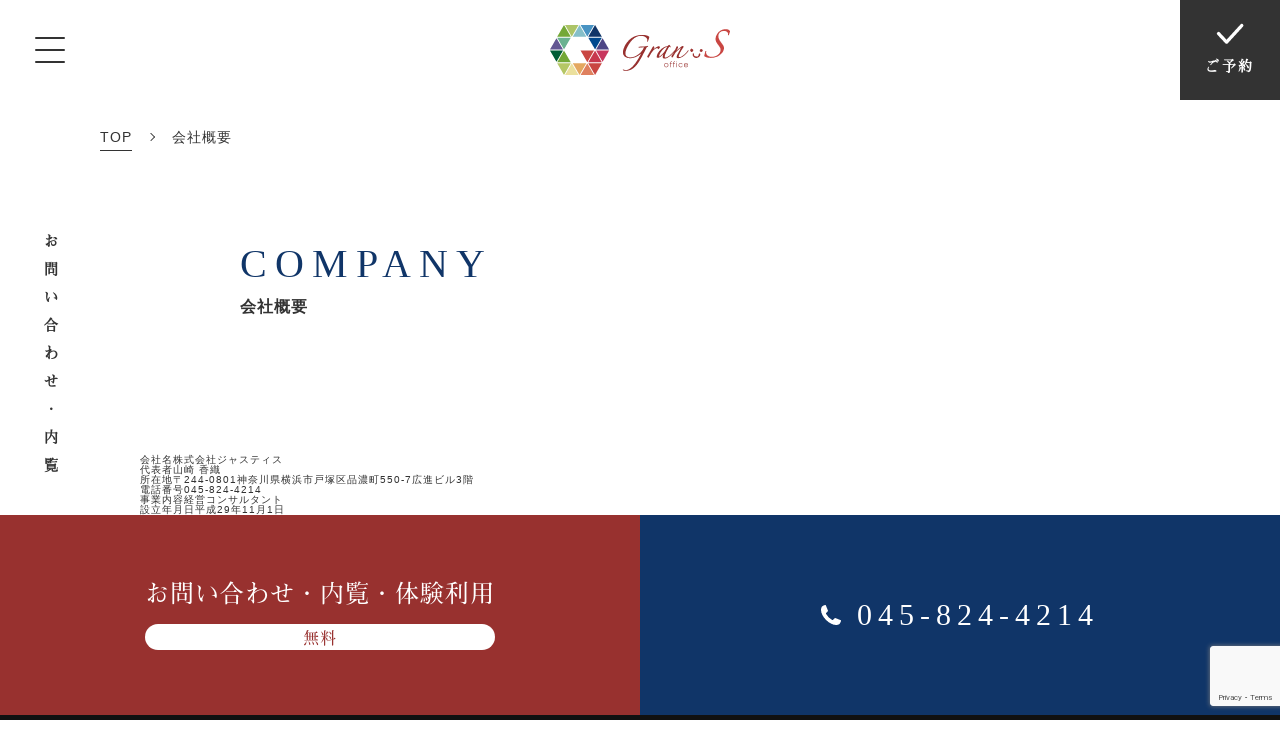

--- FILE ---
content_type: text/html; charset=UTF-8
request_url: https://gran-s.com/company/
body_size: 9478
content:
<!DOCTYPE html>
<html lang="ja" prefix="og: http://ogp.me/ns#">

<head>
    <meta charset="UTF-8">

    <meta http-equiv="X-UA-Compatible" content="IE=edge">
    <meta name="viewport" content="width=device-width">
      
    <meta name="format-detection" content="telephone=no">

	<!-- font -->
	<script>
	  (function(d) {
	    var config = {
	      kitId: 'pyt3ibq',
	      scriptTimeout: 3000,
	      async: true
	    },
	    h=d.documentElement,t=setTimeout(function(){h.className=h.className.replace(/\bwf-loading\b/g,"")+" wf-inactive";},config.scriptTimeout),tk=d.createElement("script"),f=false,s=d.getElementsByTagName("script")[0],a;h.className+=" wf-loading";tk.src='https://use.typekit.net/'+config.kitId+'.js';tk.async=true;tk.onload=tk.onreadystatechange=function(){a=this.readyState;if(f||a&&a!="complete"&&a!="loaded")return;f=true;clearTimeout(t);try{Typekit.load(config)}catch(e){}};s.parentNode.insertBefore(tk,s)
	  })(document);
	</script>

    <!-- style -->
    <link rel="stylesheet" href="https://cdnjs.cloudflare.com/ajax/libs/slick-carousel/1.9.0/slick-theme.min.css">
    <link rel="stylesheet" href="https://gran-s.com/cms/wp-content/themes/grans/css/slick.css">
    
        
    <link rel="stylesheet" href="https://gran-s.com/cms/wp-content/themes/grans/css/base.css">
		<link rel="stylesheet" href="https://gran-s.com/cms/wp-content/themes/grans/css/add.css">
	
	<meta name='robots' content='index, follow, max-image-preview:large, max-snippet:-1, max-video-preview:-1' />

<!-- Google Tag Manager for WordPress by gtm4wp.com -->
<script data-cfasync="false" data-pagespeed-no-defer type="text/javascript">//<![CDATA[
	var gtm4wp_datalayer_name = "dataLayer";
	var dataLayer = dataLayer || [];
//]]>
</script>
<!-- End Google Tag Manager for WordPress by gtm4wp.com -->
	<!-- This site is optimized with the Yoast SEO plugin v16.1.1 - https://yoast.com/wordpress/plugins/seo/ -->
	<title>COMPANY | 東戸塚にある防音個室のレンタルオフィスGran-S</title>
	<link rel="canonical" href="https://gran-s.com/company/" />
	<meta property="og:locale" content="ja_JP" />
	<meta property="og:type" content="article" />
	<meta property="og:title" content="COMPANY | 東戸塚にある防音個室のレンタルオフィスGran-S" />
	<meta property="og:url" content="https://gran-s.com/company/" />
	<meta property="og:site_name" content="東戸塚にある防音個室のレンタルオフィスGran-S" />
	<meta property="article:modified_time" content="2021-08-06T09:34:09+00:00" />
	<meta name="twitter:card" content="summary_large_image" />
	<script type="application/ld+json" class="yoast-schema-graph">{"@context":"https://schema.org","@graph":[{"@type":"WebSite","@id":"https://gran-s.com/#website","url":"https://gran-s.com/","name":"\u6771\u6238\u585a\u306b\u3042\u308b\u9632\u97f3\u500b\u5ba4\u306e\u30ec\u30f3\u30bf\u30eb\u30aa\u30d5\u30a3\u30b9Gran-S","description":"\u9632\u97f3\u500b\u5ba4\u5b8c\u5099\u306e\u6771\u6238\u585a\u99c5\u5f92\u6b695\u5206\u306e\u30ec\u30f3\u30bf\u30eb\u30aa\u30d5\u30a3\u30b9\uff61\u6cd5\u4eba\u767b\u8a18\u30fb\u4f4f\u6240\u5229\u7528\u3082\u53ef\u3002\u6a5f\u5bc6\u60c5\u5831\u306e\u53d6\u308a\u6271\u3044\u3084\u30bb\u30ad\u30e5\u30ea\u30c6\u30a3\u306b\u5fc3\u914d\u306e\u3042\u308b\u65b9\u306b\u304a\u3059\u3059\u3081\u306e\u30ec\u30f3\u30bf\u30eb\u30aa\u30d5\u30a3\u30b9\u3067\u3059\u3002","potentialAction":[{"@type":"SearchAction","target":"https://gran-s.com/?s={search_term_string}","query-input":"required name=search_term_string"}],"inLanguage":"ja"},{"@type":"WebPage","@id":"https://gran-s.com/company/#webpage","url":"https://gran-s.com/company/","name":"COMPANY | \u6771\u6238\u585a\u306b\u3042\u308b\u9632\u97f3\u500b\u5ba4\u306e\u30ec\u30f3\u30bf\u30eb\u30aa\u30d5\u30a3\u30b9Gran-S","isPartOf":{"@id":"https://gran-s.com/#website"},"datePublished":"2021-08-06T09:16:40+00:00","dateModified":"2021-08-06T09:34:09+00:00","breadcrumb":{"@id":"https://gran-s.com/company/#breadcrumb"},"inLanguage":"ja","potentialAction":[{"@type":"ReadAction","target":["https://gran-s.com/company/"]}]},{"@type":"BreadcrumbList","@id":"https://gran-s.com/company/#breadcrumb","itemListElement":[{"@type":"ListItem","position":1,"item":{"@type":"WebPage","@id":"https://gran-s.com/","url":"https://gran-s.com/","name":"\u30db\u30fc\u30e0"}},{"@type":"ListItem","position":2,"item":{"@type":"WebPage","@id":"https://gran-s.com/company/","url":"https://gran-s.com/company/","name":"COMPANY"}}]}]}</script>
	<!-- / Yoast SEO plugin. -->


<link rel="alternate" type="application/rss+xml" title="東戸塚にある防音個室のレンタルオフィスGran-S &raquo; フィード" href="https://gran-s.com/feed/" />
<link rel="alternate" type="application/rss+xml" title="東戸塚にある防音個室のレンタルオフィスGran-S &raquo; コメントフィード" href="https://gran-s.com/comments/feed/" />
<link rel="alternate" title="oEmbed (JSON)" type="application/json+oembed" href="https://gran-s.com/wp-json/oembed/1.0/embed?url=https%3A%2F%2Fgran-s.com%2Fcompany%2F" />
<link rel="alternate" title="oEmbed (XML)" type="text/xml+oembed" href="https://gran-s.com/wp-json/oembed/1.0/embed?url=https%3A%2F%2Fgran-s.com%2Fcompany%2F&#038;format=xml" />
<script src="https://gran-s.com/cms/wp-includes/js/jquery/jquery.min.js?ver=3.7.1" id="jquery-core-js"></script>
<script src="https://gran-s.com/cms/wp-includes/js/jquery/jquery-migrate.min.js?ver=3.4.1" id="jquery-migrate-js"></script>
<link rel="https://api.w.org/" href="https://gran-s.com/wp-json/" /><link rel="alternate" title="JSON" type="application/json" href="https://gran-s.com/wp-json/wp/v2/pages/883" />
<!-- Google Tag Manager for WordPress by gtm4wp.com -->
<script data-cfasync="false" data-pagespeed-no-defer type="text/javascript">//<![CDATA[
	var dataLayer_content = {"pagePostType":"page","pagePostType2":"single-page","pagePostAuthor":"grans-kurokawaandco"};
	dataLayer.push( dataLayer_content );//]]>
</script>
<script data-cfasync="false">//<![CDATA[
(function(w,d,s,l,i){w[l]=w[l]||[];w[l].push({'gtm.start':
new Date().getTime(),event:'gtm.js'});var f=d.getElementsByTagName(s)[0],
j=d.createElement(s),dl=l!='dataLayer'?'&l='+l:'';j.async=true;j.src=
'//www.googletagmanager.com/gtm.'+'js?id='+i+dl;f.parentNode.insertBefore(j,f);
})(window,document,'script','dataLayer','GTM-PP9SMCC');//]]>
</script>
<!-- End Google Tag Manager -->
<!-- End Google Tag Manager for WordPress by gtm4wp.com -->
<meta property="og:title" content="COMPANY">
<meta property="og:description" content="">
<meta property="og:type" content="article">
<meta property="og:url" content="https://gran-s.com/company/">
<meta property="og:image" content="http://gran-s.com/img/screenshot.png">
<meta property="og:site_name" content="東戸塚にある防音個室のレンタルオフィスGran-S">
<meta name="twitter:card" content="summary">
<meta name="twitter:site" content="@grans39064932">
<meta property="og:locale" content="ja_JP">
<style>.recentcomments a{display:inline !important;padding:0 !important;margin:0 !important;}</style><link rel="icon" href="https://gran-s.com/cms/wp-content/uploads/2021/01/cropped-Gran-S_logo-1-32x32.png" sizes="32x32" />
<link rel="icon" href="https://gran-s.com/cms/wp-content/uploads/2021/01/cropped-Gran-S_logo-1-192x192.png" sizes="192x192" />
<link rel="apple-touch-icon" href="https://gran-s.com/cms/wp-content/uploads/2021/01/cropped-Gran-S_logo-1-180x180.png" />
<meta name="msapplication-TileImage" content="https://gran-s.com/cms/wp-content/uploads/2021/01/cropped-Gran-S_logo-1-270x270.png" />
	
	<script async src="https://www.googletagmanager.com/gtag/js?id=G-TJ2L9NJCHX"></script>
	<script>
	window.dataLayer = window.dataLayer || [];
	function gtag(){dataLayer.push(arguments);}
	gtag('js', new Date());
	gtag('config', 'G-TJ2L9NJCHX');
	</script>
	
<style id='global-styles-inline-css'>
:root{--wp--preset--aspect-ratio--square: 1;--wp--preset--aspect-ratio--4-3: 4/3;--wp--preset--aspect-ratio--3-4: 3/4;--wp--preset--aspect-ratio--3-2: 3/2;--wp--preset--aspect-ratio--2-3: 2/3;--wp--preset--aspect-ratio--16-9: 16/9;--wp--preset--aspect-ratio--9-16: 9/16;--wp--preset--color--black: #000000;--wp--preset--color--cyan-bluish-gray: #abb8c3;--wp--preset--color--white: #FFF;--wp--preset--color--pale-pink: #f78da7;--wp--preset--color--vivid-red: #cf2e2e;--wp--preset--color--luminous-vivid-orange: #ff6900;--wp--preset--color--luminous-vivid-amber: #fcb900;--wp--preset--color--light-green-cyan: #7bdcb5;--wp--preset--color--vivid-green-cyan: #00d084;--wp--preset--color--pale-cyan-blue: #8ed1fc;--wp--preset--color--vivid-cyan-blue: #0693e3;--wp--preset--color--vivid-purple: #9b51e0;--wp--preset--color--primary: #0073a8;--wp--preset--color--secondary: #005075;--wp--preset--color--dark-gray: #111;--wp--preset--color--light-gray: #767676;--wp--preset--gradient--vivid-cyan-blue-to-vivid-purple: linear-gradient(135deg,rgb(6,147,227) 0%,rgb(155,81,224) 100%);--wp--preset--gradient--light-green-cyan-to-vivid-green-cyan: linear-gradient(135deg,rgb(122,220,180) 0%,rgb(0,208,130) 100%);--wp--preset--gradient--luminous-vivid-amber-to-luminous-vivid-orange: linear-gradient(135deg,rgb(252,185,0) 0%,rgb(255,105,0) 100%);--wp--preset--gradient--luminous-vivid-orange-to-vivid-red: linear-gradient(135deg,rgb(255,105,0) 0%,rgb(207,46,46) 100%);--wp--preset--gradient--very-light-gray-to-cyan-bluish-gray: linear-gradient(135deg,rgb(238,238,238) 0%,rgb(169,184,195) 100%);--wp--preset--gradient--cool-to-warm-spectrum: linear-gradient(135deg,rgb(74,234,220) 0%,rgb(151,120,209) 20%,rgb(207,42,186) 40%,rgb(238,44,130) 60%,rgb(251,105,98) 80%,rgb(254,248,76) 100%);--wp--preset--gradient--blush-light-purple: linear-gradient(135deg,rgb(255,206,236) 0%,rgb(152,150,240) 100%);--wp--preset--gradient--blush-bordeaux: linear-gradient(135deg,rgb(254,205,165) 0%,rgb(254,45,45) 50%,rgb(107,0,62) 100%);--wp--preset--gradient--luminous-dusk: linear-gradient(135deg,rgb(255,203,112) 0%,rgb(199,81,192) 50%,rgb(65,88,208) 100%);--wp--preset--gradient--pale-ocean: linear-gradient(135deg,rgb(255,245,203) 0%,rgb(182,227,212) 50%,rgb(51,167,181) 100%);--wp--preset--gradient--electric-grass: linear-gradient(135deg,rgb(202,248,128) 0%,rgb(113,206,126) 100%);--wp--preset--gradient--midnight: linear-gradient(135deg,rgb(2,3,129) 0%,rgb(40,116,252) 100%);--wp--preset--font-size--small: 19.5px;--wp--preset--font-size--medium: 20px;--wp--preset--font-size--large: 36.5px;--wp--preset--font-size--x-large: 42px;--wp--preset--font-size--normal: 22px;--wp--preset--font-size--huge: 49.5px;--wp--preset--spacing--20: 0.44rem;--wp--preset--spacing--30: 0.67rem;--wp--preset--spacing--40: 1rem;--wp--preset--spacing--50: 1.5rem;--wp--preset--spacing--60: 2.25rem;--wp--preset--spacing--70: 3.38rem;--wp--preset--spacing--80: 5.06rem;--wp--preset--shadow--natural: 6px 6px 9px rgba(0, 0, 0, 0.2);--wp--preset--shadow--deep: 12px 12px 50px rgba(0, 0, 0, 0.4);--wp--preset--shadow--sharp: 6px 6px 0px rgba(0, 0, 0, 0.2);--wp--preset--shadow--outlined: 6px 6px 0px -3px rgb(255, 255, 255), 6px 6px rgb(0, 0, 0);--wp--preset--shadow--crisp: 6px 6px 0px rgb(0, 0, 0);}:where(.is-layout-flex){gap: 0.5em;}:where(.is-layout-grid){gap: 0.5em;}body .is-layout-flex{display: flex;}.is-layout-flex{flex-wrap: wrap;align-items: center;}.is-layout-flex > :is(*, div){margin: 0;}body .is-layout-grid{display: grid;}.is-layout-grid > :is(*, div){margin: 0;}:where(.wp-block-columns.is-layout-flex){gap: 2em;}:where(.wp-block-columns.is-layout-grid){gap: 2em;}:where(.wp-block-post-template.is-layout-flex){gap: 1.25em;}:where(.wp-block-post-template.is-layout-grid){gap: 1.25em;}.has-black-color{color: var(--wp--preset--color--black) !important;}.has-cyan-bluish-gray-color{color: var(--wp--preset--color--cyan-bluish-gray) !important;}.has-white-color{color: var(--wp--preset--color--white) !important;}.has-pale-pink-color{color: var(--wp--preset--color--pale-pink) !important;}.has-vivid-red-color{color: var(--wp--preset--color--vivid-red) !important;}.has-luminous-vivid-orange-color{color: var(--wp--preset--color--luminous-vivid-orange) !important;}.has-luminous-vivid-amber-color{color: var(--wp--preset--color--luminous-vivid-amber) !important;}.has-light-green-cyan-color{color: var(--wp--preset--color--light-green-cyan) !important;}.has-vivid-green-cyan-color{color: var(--wp--preset--color--vivid-green-cyan) !important;}.has-pale-cyan-blue-color{color: var(--wp--preset--color--pale-cyan-blue) !important;}.has-vivid-cyan-blue-color{color: var(--wp--preset--color--vivid-cyan-blue) !important;}.has-vivid-purple-color{color: var(--wp--preset--color--vivid-purple) !important;}.has-black-background-color{background-color: var(--wp--preset--color--black) !important;}.has-cyan-bluish-gray-background-color{background-color: var(--wp--preset--color--cyan-bluish-gray) !important;}.has-white-background-color{background-color: var(--wp--preset--color--white) !important;}.has-pale-pink-background-color{background-color: var(--wp--preset--color--pale-pink) !important;}.has-vivid-red-background-color{background-color: var(--wp--preset--color--vivid-red) !important;}.has-luminous-vivid-orange-background-color{background-color: var(--wp--preset--color--luminous-vivid-orange) !important;}.has-luminous-vivid-amber-background-color{background-color: var(--wp--preset--color--luminous-vivid-amber) !important;}.has-light-green-cyan-background-color{background-color: var(--wp--preset--color--light-green-cyan) !important;}.has-vivid-green-cyan-background-color{background-color: var(--wp--preset--color--vivid-green-cyan) !important;}.has-pale-cyan-blue-background-color{background-color: var(--wp--preset--color--pale-cyan-blue) !important;}.has-vivid-cyan-blue-background-color{background-color: var(--wp--preset--color--vivid-cyan-blue) !important;}.has-vivid-purple-background-color{background-color: var(--wp--preset--color--vivid-purple) !important;}.has-black-border-color{border-color: var(--wp--preset--color--black) !important;}.has-cyan-bluish-gray-border-color{border-color: var(--wp--preset--color--cyan-bluish-gray) !important;}.has-white-border-color{border-color: var(--wp--preset--color--white) !important;}.has-pale-pink-border-color{border-color: var(--wp--preset--color--pale-pink) !important;}.has-vivid-red-border-color{border-color: var(--wp--preset--color--vivid-red) !important;}.has-luminous-vivid-orange-border-color{border-color: var(--wp--preset--color--luminous-vivid-orange) !important;}.has-luminous-vivid-amber-border-color{border-color: var(--wp--preset--color--luminous-vivid-amber) !important;}.has-light-green-cyan-border-color{border-color: var(--wp--preset--color--light-green-cyan) !important;}.has-vivid-green-cyan-border-color{border-color: var(--wp--preset--color--vivid-green-cyan) !important;}.has-pale-cyan-blue-border-color{border-color: var(--wp--preset--color--pale-cyan-blue) !important;}.has-vivid-cyan-blue-border-color{border-color: var(--wp--preset--color--vivid-cyan-blue) !important;}.has-vivid-purple-border-color{border-color: var(--wp--preset--color--vivid-purple) !important;}.has-vivid-cyan-blue-to-vivid-purple-gradient-background{background: var(--wp--preset--gradient--vivid-cyan-blue-to-vivid-purple) !important;}.has-light-green-cyan-to-vivid-green-cyan-gradient-background{background: var(--wp--preset--gradient--light-green-cyan-to-vivid-green-cyan) !important;}.has-luminous-vivid-amber-to-luminous-vivid-orange-gradient-background{background: var(--wp--preset--gradient--luminous-vivid-amber-to-luminous-vivid-orange) !important;}.has-luminous-vivid-orange-to-vivid-red-gradient-background{background: var(--wp--preset--gradient--luminous-vivid-orange-to-vivid-red) !important;}.has-very-light-gray-to-cyan-bluish-gray-gradient-background{background: var(--wp--preset--gradient--very-light-gray-to-cyan-bluish-gray) !important;}.has-cool-to-warm-spectrum-gradient-background{background: var(--wp--preset--gradient--cool-to-warm-spectrum) !important;}.has-blush-light-purple-gradient-background{background: var(--wp--preset--gradient--blush-light-purple) !important;}.has-blush-bordeaux-gradient-background{background: var(--wp--preset--gradient--blush-bordeaux) !important;}.has-luminous-dusk-gradient-background{background: var(--wp--preset--gradient--luminous-dusk) !important;}.has-pale-ocean-gradient-background{background: var(--wp--preset--gradient--pale-ocean) !important;}.has-electric-grass-gradient-background{background: var(--wp--preset--gradient--electric-grass) !important;}.has-midnight-gradient-background{background: var(--wp--preset--gradient--midnight) !important;}.has-small-font-size{font-size: var(--wp--preset--font-size--small) !important;}.has-medium-font-size{font-size: var(--wp--preset--font-size--medium) !important;}.has-large-font-size{font-size: var(--wp--preset--font-size--large) !important;}.has-x-large-font-size{font-size: var(--wp--preset--font-size--x-large) !important;}
/*# sourceURL=global-styles-inline-css */
</style>
<style id='wp-img-auto-sizes-contain-inline-css'>
img:is([sizes=auto i],[sizes^="auto," i]){contain-intrinsic-size:3000px 1500px}
/*# sourceURL=wp-img-auto-sizes-contain-inline-css */
</style>
<style id='wp-emoji-styles-inline-css'>

	img.wp-smiley, img.emoji {
		display: inline !important;
		border: none !important;
		box-shadow: none !important;
		height: 1em !important;
		width: 1em !important;
		margin: 0 0.07em !important;
		vertical-align: -0.1em !important;
		background: none !important;
		padding: 0 !important;
	}
/*# sourceURL=wp-emoji-styles-inline-css */
</style>
<style id='classic-theme-styles-inline-css'>
/*! This file is auto-generated */
.wp-block-button__link{color:#fff;background-color:#32373c;border-radius:9999px;box-shadow:none;text-decoration:none;padding:calc(.667em + 2px) calc(1.333em + 2px);font-size:1.125em}.wp-block-file__button{background:#32373c;color:#fff;text-decoration:none}
/*# sourceURL=/wp-includes/css/classic-themes.min.css */
</style>
<link rel='stylesheet' id='contact-form-7-confirm-css' href='https://gran-s.com/cms/wp-content/plugins/contact-form-7-add-confirm/includes/css/styles.css?ver=5.1' media='all' />
<link rel='stylesheet' id='twentynineteen-print-style-css' href='https://gran-s.com/cms/wp-content/themes/grans/print.css?ver=1.9' media='print' />
</head>

<body class="page">
	<header class="js-header">
					<h1 id="logo"><a href="https://gran-s.com/"><img src="https://gran-s.com/cms/wp-content/themes/grans/img/gran-s-logo.svg" width="180" height="50" class="logo-color" alt="Gran-S"></a></h1>
				<p class="hbg-menu"><span class="line"></span></p>
		<nav class="nav-wrap">
			<div class="nav-content-wrap">
				<div class="about-wrap">
					<img src="https://gran-s.com/cms/wp-content/themes/grans/img/gran-s-logo_w.svg" width="180" height="50" alt="Gran-S">
					<p class="about-txt">
						Gran-S<br />
						〒244-0801<br />
						神奈川県横浜市戸塚区品濃町550-7 広進ビル3階<br />
						TEL.045-824-4214<br />
						横須賀線、湘南新宿ライン「東戸塚駅」徒歩6分
					</p>
					<a href="https://gran-s.com/contact" class="contact-btn">お問い合わせ・内覧</a>
					<p class="copylight">&copy;Gran-S All Rights Reserved.</p>
				</div>
				<ul class="gnav-list">
					<li class="gnav-list-item"><a href="https://gran-s.com/concept"><span>CONCEPT</span>コンセプト</a></li>
					<li class="gnav-list-item"><a href="https://gran-s.com/point"><span>POINT</span>施設の特徴</span></a></li>
					<li class="gnav-list-item"><a href="https://gran-s.com/floormap"><span>FLOORMAP</span>フロアマップ</a></li>
					<li class="gnav-list-item"><a href="https://gran-s.com/conditions"><span>CONDITONS</span>契約条件</a></li>
					<li class="gnav-list-item"><a href="https://gran-s.com/topics"><span>TOPICS</span>お知らせ</a></li>
					<li class="gnav-list-item"><a href="https://gran-s.com/review"><span>REVIEW</span>ご利用者様の声</a></li>
					<li class="gnav-list-item sp"><a href="https://gran-s.com/contact">お問い合わせ・内覧</a></li>
				</ul>
			</div>
			<p class="close-btn">CLOSE</p>
		</nav>
<!-- 		<a href="https://gran-s.com/account" id="login"><img src="https://gran-s.com/cms/wp-content/themes/grans/img/top/icon-login.svg" width="30" height="30" alt=""></a> -->
		<a href="https://app.bookingx.io/Gran-S/higashitotsuka/" target="_blank" id="reserve" class="times" rel="noopener noreferrer"><span>ご予約</span></a>
		<a class="side-contact-btn times" href="https://gran-s.com/contact" class="contact-btn">お問い合わせ・内覧</a>
	</header>
	
		
			<main class="page-section company">
	
		<ul class="breadcrumb-list inner">
			<li class="breadcrumb-list-item"><a href="https://gran-s.com/">TOP</a></li>
			<li class="breadcrumb-list-item">会社概要</li>
		</ul>
		<section class="page-ttl-section-wrap">
			<div class="inner">
				<h2 class="ttl-section"><span class="times">COMPANY</span>会社概要</h2>
			</div>
		</section>
		<section class="company-profile">
			<div class="inner">
				<ul class="company-list">
					<li class="company-list-item">
						<span>会社名</span>株式会社ジャスティス
					</li>
					<li class="company-list-item">
						<span>代表者</span>山崎 香織
					</li>
					<li class="company-list-item">
						<span>所在地</span>〒244-0801<i>神奈川県横浜市戸塚区品濃町550-7</i><i>広進ビル3階</i>
					</li>
					<li class="company-list-item">
						<span>電話番号</span>045-824-4214
					</li>
					<li class="company-list-item">
						<span>事業内容</span>経営コンサルタント</i>
					</li>
					<li class="company-list-item">
						<span>設立年月日</span>平成29年11月1日</i>
					</li>
				</ul>
			</div>
		</section>

	<ul class="ft-contact-list">
		<li class="ft-contact-list-item"><a href="https://gran-s.com/contact" class="contact-btn"><span>お問い合わせ・内覧・体験利用</span><span>無料</span></a></li>
		<li class="ft-contact-list-item"><a href="tel:0458244214" class="tel-btn"><span class="times">045-824-4214</span></a></li>
	</ul>
<!-- 		<a href="https://app.bookingx.io/Gran-S/higashitotsuka/" target="_blank" rel="noopener noreferrer" class="contact-btn"><span class="times">RESERVE</span></a> -->

	</main>

	<footer class="js-footer">
		<div class="inner">
			<a href="https://gran-s.com/" id="footer-logo"><img src="https://gran-s.com/cms/wp-content/themes/grans/img/gran-s-logo_w.svg" width="180" height="50" class="logo-white" alt="Gran-S"></a>
			<ul class="fnav-list">
				<li class="fnav-list-item"><a href="https://gran-s.com/concept">CONCEPT</a></li>
				<li class="fnav-list-item"><a href="https://gran-s.com/point">POINT</a></li>
				<li class="fnav-list-item"><a href="https://gran-s.com/floormap">FLOORMAP</a></li>
				<li class="fnav-list-item"><a href="https://gran-s.com/conditions">CONDITIONS</a></li>
				<li class="fnav-list-item"><a href="https://gran-s.com/topics">TOPICS</a></li>
				<li class="fnav-list-item"><a href="https://gran-s.com/review">REVIEW</a></li>
			</ul>
			<ul class="sns-list">
				<li class="facebook"><a href="https://www.facebook.com/grans.higashitotsuka/" target="_blank"><img src="https://gran-s.com/cms/wp-content/themes/grans/img/top/icon-fb.svg" alt="Facebook"></a></li>
				<li class="twitter"><a href="https://twitter.com/grans39064932" target="_blank"><img src="https://gran-s.com/cms/wp-content/themes/grans/img/top/icon-tw.svg" alt="Twitter"></a></li>
				<li class="instgram"><a href="https://www.instagram.com/grans_higshitotsuka/" target="_blank"><img src="https://gran-s.com/cms/wp-content/themes/grans/img/top/icon-ig.svg" alt="Instagram"></a></li>
			</ul>
		</div>
		<div class="copy-wrap">
			<p class="company-link"><a href="https://gran-s.com/company">会社概要</a></p>
			<p class="copylight times"><small>&copy;Gran-S All Rights Reserved.</small></p>
		</div>
	</footer>
	
<!--
	<div class="cursor"></div>
	<div class="follower"></div>
-->
	
	<script src="https://gran-s.com/cms/wp-content/themes/grans/js/jquery-3.5.1.min.js"></script>
	<script src="https://gran-s.com/cms/wp-content/themes/grans/js/slick.min.js"></script>
	
	
	<script src="https://gran-s.com/cms/wp-content/themes/grans/js/ofi.min.js"></script>
	<script src="//cdnjs.cloudflare.com/ajax/libs/gsap/1.20.2/TweenMax.min.js"></script>
	<script src="https://gran-s.com/cms/wp-content/themes/grans/js/scripts.js"></script>
	
		
	<script type="speculationrules">
{"prefetch":[{"source":"document","where":{"and":[{"href_matches":"/*"},{"not":{"href_matches":["/cms/wp-*.php","/cms/wp-admin/*","/cms/wp-content/uploads/*","/cms/wp-content/*","/cms/wp-content/plugins/*","/cms/wp-content/themes/grans/*","/*\\?(.+)"]}},{"not":{"selector_matches":"a[rel~=\"nofollow\"]"}},{"not":{"selector_matches":".no-prefetch, .no-prefetch a"}}]},"eagerness":"conservative"}]}
</script>
	<script>
	/(trident|msie)/i.test(navigator.userAgent)&&document.getElementById&&window.addEventListener&&window.addEventListener("hashchange",function(){var t,e=location.hash.substring(1);/^[A-z0-9_-]+$/.test(e)&&(t=document.getElementById(e))&&(/^(?:a|select|input|button|textarea)$/i.test(t.tagName)||(t.tabIndex=-1),t.focus())},!1);
	</script>
	<script src="https://gran-s.com/cms/wp-includes/js/dist/hooks.min.js?ver=dd5603f07f9220ed27f1" id="wp-hooks-js"></script>
<script src="https://gran-s.com/cms/wp-includes/js/dist/i18n.min.js?ver=c26c3dc7bed366793375" id="wp-i18n-js"></script>
<script id="wp-i18n-js-after">
wp.i18n.setLocaleData( { 'text direction\u0004ltr': [ 'ltr' ] } );
//# sourceURL=wp-i18n-js-after
</script>
<script src="https://gran-s.com/cms/wp-content/plugins/contact-form-7/includes/swv/js/index.js?ver=6.0.5" id="swv-js"></script>
<script id="contact-form-7-js-translations">
( function( domain, translations ) {
	var localeData = translations.locale_data[ domain ] || translations.locale_data.messages;
	localeData[""].domain = domain;
	wp.i18n.setLocaleData( localeData, domain );
} )( "contact-form-7", {"translation-revision-date":"2025-02-18 07:36:32+0000","generator":"GlotPress\/4.0.1","domain":"messages","locale_data":{"messages":{"":{"domain":"messages","plural-forms":"nplurals=1; plural=0;","lang":"ja_JP"},"This contact form is placed in the wrong place.":["\u3053\u306e\u30b3\u30f3\u30bf\u30af\u30c8\u30d5\u30a9\u30fc\u30e0\u306f\u9593\u9055\u3063\u305f\u4f4d\u7f6e\u306b\u7f6e\u304b\u308c\u3066\u3044\u307e\u3059\u3002"],"Error:":["\u30a8\u30e9\u30fc:"]}},"comment":{"reference":"includes\/js\/index.js"}} );
//# sourceURL=contact-form-7-js-translations
</script>
<script id="contact-form-7-js-before">
var wpcf7 = {
    "api": {
        "root": "https:\/\/gran-s.com\/wp-json\/",
        "namespace": "contact-form-7\/v1"
    }
};
//# sourceURL=contact-form-7-js-before
</script>
<script src="https://gran-s.com/cms/wp-content/plugins/contact-form-7/includes/js/index.js?ver=6.0.5" id="contact-form-7-js"></script>
<script src="https://gran-s.com/cms/wp-includes/js/jquery/jquery.form.min.js?ver=4.3.0" id="jquery-form-js"></script>
<script src="https://gran-s.com/cms/wp-content/plugins/contact-form-7-add-confirm/includes/js/scripts.js?ver=5.1" id="contact-form-7-confirm-js"></script>
<script src="https://www.google.com/recaptcha/api.js?render=6LcsgP0qAAAAAHyw90AB4dQCtdH0BwPBGQe-e1w6&amp;ver=3.0" id="google-recaptcha-js"></script>
<script src="https://gran-s.com/cms/wp-includes/js/dist/vendor/wp-polyfill.min.js?ver=3.15.0" id="wp-polyfill-js"></script>
<script id="wpcf7-recaptcha-js-before">
var wpcf7_recaptcha = {
    "sitekey": "6LcsgP0qAAAAAHyw90AB4dQCtdH0BwPBGQe-e1w6",
    "actions": {
        "homepage": "homepage",
        "contactform": "contactform"
    }
};
//# sourceURL=wpcf7-recaptcha-js-before
</script>
<script src="https://gran-s.com/cms/wp-content/plugins/contact-form-7/modules/recaptcha/index.js?ver=6.0.5" id="wpcf7-recaptcha-js"></script>
<script id="wp-emoji-settings" type="application/json">
{"baseUrl":"https://s.w.org/images/core/emoji/17.0.2/72x72/","ext":".png","svgUrl":"https://s.w.org/images/core/emoji/17.0.2/svg/","svgExt":".svg","source":{"concatemoji":"https://gran-s.com/cms/wp-includes/js/wp-emoji-release.min.js?ver=6.9"}}
</script>
<script type="module">
/*! This file is auto-generated */
const a=JSON.parse(document.getElementById("wp-emoji-settings").textContent),o=(window._wpemojiSettings=a,"wpEmojiSettingsSupports"),s=["flag","emoji"];function i(e){try{var t={supportTests:e,timestamp:(new Date).valueOf()};sessionStorage.setItem(o,JSON.stringify(t))}catch(e){}}function c(e,t,n){e.clearRect(0,0,e.canvas.width,e.canvas.height),e.fillText(t,0,0);t=new Uint32Array(e.getImageData(0,0,e.canvas.width,e.canvas.height).data);e.clearRect(0,0,e.canvas.width,e.canvas.height),e.fillText(n,0,0);const a=new Uint32Array(e.getImageData(0,0,e.canvas.width,e.canvas.height).data);return t.every((e,t)=>e===a[t])}function p(e,t){e.clearRect(0,0,e.canvas.width,e.canvas.height),e.fillText(t,0,0);var n=e.getImageData(16,16,1,1);for(let e=0;e<n.data.length;e++)if(0!==n.data[e])return!1;return!0}function u(e,t,n,a){switch(t){case"flag":return n(e,"\ud83c\udff3\ufe0f\u200d\u26a7\ufe0f","\ud83c\udff3\ufe0f\u200b\u26a7\ufe0f")?!1:!n(e,"\ud83c\udde8\ud83c\uddf6","\ud83c\udde8\u200b\ud83c\uddf6")&&!n(e,"\ud83c\udff4\udb40\udc67\udb40\udc62\udb40\udc65\udb40\udc6e\udb40\udc67\udb40\udc7f","\ud83c\udff4\u200b\udb40\udc67\u200b\udb40\udc62\u200b\udb40\udc65\u200b\udb40\udc6e\u200b\udb40\udc67\u200b\udb40\udc7f");case"emoji":return!a(e,"\ud83e\u1fac8")}return!1}function f(e,t,n,a){let r;const o=(r="undefined"!=typeof WorkerGlobalScope&&self instanceof WorkerGlobalScope?new OffscreenCanvas(300,150):document.createElement("canvas")).getContext("2d",{willReadFrequently:!0}),s=(o.textBaseline="top",o.font="600 32px Arial",{});return e.forEach(e=>{s[e]=t(o,e,n,a)}),s}function r(e){var t=document.createElement("script");t.src=e,t.defer=!0,document.head.appendChild(t)}a.supports={everything:!0,everythingExceptFlag:!0},new Promise(t=>{let n=function(){try{var e=JSON.parse(sessionStorage.getItem(o));if("object"==typeof e&&"number"==typeof e.timestamp&&(new Date).valueOf()<e.timestamp+604800&&"object"==typeof e.supportTests)return e.supportTests}catch(e){}return null}();if(!n){if("undefined"!=typeof Worker&&"undefined"!=typeof OffscreenCanvas&&"undefined"!=typeof URL&&URL.createObjectURL&&"undefined"!=typeof Blob)try{var e="postMessage("+f.toString()+"("+[JSON.stringify(s),u.toString(),c.toString(),p.toString()].join(",")+"));",a=new Blob([e],{type:"text/javascript"});const r=new Worker(URL.createObjectURL(a),{name:"wpTestEmojiSupports"});return void(r.onmessage=e=>{i(n=e.data),r.terminate(),t(n)})}catch(e){}i(n=f(s,u,c,p))}t(n)}).then(e=>{for(const n in e)a.supports[n]=e[n],a.supports.everything=a.supports.everything&&a.supports[n],"flag"!==n&&(a.supports.everythingExceptFlag=a.supports.everythingExceptFlag&&a.supports[n]);var t;a.supports.everythingExceptFlag=a.supports.everythingExceptFlag&&!a.supports.flag,a.supports.everything||((t=a.source||{}).concatemoji?r(t.concatemoji):t.wpemoji&&t.twemoji&&(r(t.twemoji),r(t.wpemoji)))});
//# sourceURL=https://gran-s.com/cms/wp-includes/js/wp-emoji-loader.min.js
</script>
		<!-- Research Artisan Pro Script Tag Start --> <script type="text/javascript"> var _Ra = {}; _Ra.hId = '1'; _Ra.uCd = '13060500001391013718'; (function() {var s=document.getElementsByTagName('script')[0],js=document.createElement('script');js.type='text/javascript';js.async='async';js.src='https://analyze.pro.research-artisan.com/track/script.php';s.parentNode.insertBefore(js,s);})(); </script> <noscript><p><img src="https://analyze.pro.research-artisan.com/track/tracker.php?ucd=13060500001391013718&hid=1&guid=ON" alt="" width="1" height="1" /></p></noscript> <!-- Research Artisan Pro Script Tag End -->
</body>
</html>

--- FILE ---
content_type: text/html; charset=utf-8
request_url: https://www.google.com/recaptcha/api2/anchor?ar=1&k=6LcsgP0qAAAAAHyw90AB4dQCtdH0BwPBGQe-e1w6&co=aHR0cHM6Ly9ncmFuLXMuY29tOjQ0Mw..&hl=en&v=PoyoqOPhxBO7pBk68S4YbpHZ&size=invisible&anchor-ms=20000&execute-ms=30000&cb=9nflwf1vmt1u
body_size: 48589
content:
<!DOCTYPE HTML><html dir="ltr" lang="en"><head><meta http-equiv="Content-Type" content="text/html; charset=UTF-8">
<meta http-equiv="X-UA-Compatible" content="IE=edge">
<title>reCAPTCHA</title>
<style type="text/css">
/* cyrillic-ext */
@font-face {
  font-family: 'Roboto';
  font-style: normal;
  font-weight: 400;
  font-stretch: 100%;
  src: url(//fonts.gstatic.com/s/roboto/v48/KFO7CnqEu92Fr1ME7kSn66aGLdTylUAMa3GUBHMdazTgWw.woff2) format('woff2');
  unicode-range: U+0460-052F, U+1C80-1C8A, U+20B4, U+2DE0-2DFF, U+A640-A69F, U+FE2E-FE2F;
}
/* cyrillic */
@font-face {
  font-family: 'Roboto';
  font-style: normal;
  font-weight: 400;
  font-stretch: 100%;
  src: url(//fonts.gstatic.com/s/roboto/v48/KFO7CnqEu92Fr1ME7kSn66aGLdTylUAMa3iUBHMdazTgWw.woff2) format('woff2');
  unicode-range: U+0301, U+0400-045F, U+0490-0491, U+04B0-04B1, U+2116;
}
/* greek-ext */
@font-face {
  font-family: 'Roboto';
  font-style: normal;
  font-weight: 400;
  font-stretch: 100%;
  src: url(//fonts.gstatic.com/s/roboto/v48/KFO7CnqEu92Fr1ME7kSn66aGLdTylUAMa3CUBHMdazTgWw.woff2) format('woff2');
  unicode-range: U+1F00-1FFF;
}
/* greek */
@font-face {
  font-family: 'Roboto';
  font-style: normal;
  font-weight: 400;
  font-stretch: 100%;
  src: url(//fonts.gstatic.com/s/roboto/v48/KFO7CnqEu92Fr1ME7kSn66aGLdTylUAMa3-UBHMdazTgWw.woff2) format('woff2');
  unicode-range: U+0370-0377, U+037A-037F, U+0384-038A, U+038C, U+038E-03A1, U+03A3-03FF;
}
/* math */
@font-face {
  font-family: 'Roboto';
  font-style: normal;
  font-weight: 400;
  font-stretch: 100%;
  src: url(//fonts.gstatic.com/s/roboto/v48/KFO7CnqEu92Fr1ME7kSn66aGLdTylUAMawCUBHMdazTgWw.woff2) format('woff2');
  unicode-range: U+0302-0303, U+0305, U+0307-0308, U+0310, U+0312, U+0315, U+031A, U+0326-0327, U+032C, U+032F-0330, U+0332-0333, U+0338, U+033A, U+0346, U+034D, U+0391-03A1, U+03A3-03A9, U+03B1-03C9, U+03D1, U+03D5-03D6, U+03F0-03F1, U+03F4-03F5, U+2016-2017, U+2034-2038, U+203C, U+2040, U+2043, U+2047, U+2050, U+2057, U+205F, U+2070-2071, U+2074-208E, U+2090-209C, U+20D0-20DC, U+20E1, U+20E5-20EF, U+2100-2112, U+2114-2115, U+2117-2121, U+2123-214F, U+2190, U+2192, U+2194-21AE, U+21B0-21E5, U+21F1-21F2, U+21F4-2211, U+2213-2214, U+2216-22FF, U+2308-230B, U+2310, U+2319, U+231C-2321, U+2336-237A, U+237C, U+2395, U+239B-23B7, U+23D0, U+23DC-23E1, U+2474-2475, U+25AF, U+25B3, U+25B7, U+25BD, U+25C1, U+25CA, U+25CC, U+25FB, U+266D-266F, U+27C0-27FF, U+2900-2AFF, U+2B0E-2B11, U+2B30-2B4C, U+2BFE, U+3030, U+FF5B, U+FF5D, U+1D400-1D7FF, U+1EE00-1EEFF;
}
/* symbols */
@font-face {
  font-family: 'Roboto';
  font-style: normal;
  font-weight: 400;
  font-stretch: 100%;
  src: url(//fonts.gstatic.com/s/roboto/v48/KFO7CnqEu92Fr1ME7kSn66aGLdTylUAMaxKUBHMdazTgWw.woff2) format('woff2');
  unicode-range: U+0001-000C, U+000E-001F, U+007F-009F, U+20DD-20E0, U+20E2-20E4, U+2150-218F, U+2190, U+2192, U+2194-2199, U+21AF, U+21E6-21F0, U+21F3, U+2218-2219, U+2299, U+22C4-22C6, U+2300-243F, U+2440-244A, U+2460-24FF, U+25A0-27BF, U+2800-28FF, U+2921-2922, U+2981, U+29BF, U+29EB, U+2B00-2BFF, U+4DC0-4DFF, U+FFF9-FFFB, U+10140-1018E, U+10190-1019C, U+101A0, U+101D0-101FD, U+102E0-102FB, U+10E60-10E7E, U+1D2C0-1D2D3, U+1D2E0-1D37F, U+1F000-1F0FF, U+1F100-1F1AD, U+1F1E6-1F1FF, U+1F30D-1F30F, U+1F315, U+1F31C, U+1F31E, U+1F320-1F32C, U+1F336, U+1F378, U+1F37D, U+1F382, U+1F393-1F39F, U+1F3A7-1F3A8, U+1F3AC-1F3AF, U+1F3C2, U+1F3C4-1F3C6, U+1F3CA-1F3CE, U+1F3D4-1F3E0, U+1F3ED, U+1F3F1-1F3F3, U+1F3F5-1F3F7, U+1F408, U+1F415, U+1F41F, U+1F426, U+1F43F, U+1F441-1F442, U+1F444, U+1F446-1F449, U+1F44C-1F44E, U+1F453, U+1F46A, U+1F47D, U+1F4A3, U+1F4B0, U+1F4B3, U+1F4B9, U+1F4BB, U+1F4BF, U+1F4C8-1F4CB, U+1F4D6, U+1F4DA, U+1F4DF, U+1F4E3-1F4E6, U+1F4EA-1F4ED, U+1F4F7, U+1F4F9-1F4FB, U+1F4FD-1F4FE, U+1F503, U+1F507-1F50B, U+1F50D, U+1F512-1F513, U+1F53E-1F54A, U+1F54F-1F5FA, U+1F610, U+1F650-1F67F, U+1F687, U+1F68D, U+1F691, U+1F694, U+1F698, U+1F6AD, U+1F6B2, U+1F6B9-1F6BA, U+1F6BC, U+1F6C6-1F6CF, U+1F6D3-1F6D7, U+1F6E0-1F6EA, U+1F6F0-1F6F3, U+1F6F7-1F6FC, U+1F700-1F7FF, U+1F800-1F80B, U+1F810-1F847, U+1F850-1F859, U+1F860-1F887, U+1F890-1F8AD, U+1F8B0-1F8BB, U+1F8C0-1F8C1, U+1F900-1F90B, U+1F93B, U+1F946, U+1F984, U+1F996, U+1F9E9, U+1FA00-1FA6F, U+1FA70-1FA7C, U+1FA80-1FA89, U+1FA8F-1FAC6, U+1FACE-1FADC, U+1FADF-1FAE9, U+1FAF0-1FAF8, U+1FB00-1FBFF;
}
/* vietnamese */
@font-face {
  font-family: 'Roboto';
  font-style: normal;
  font-weight: 400;
  font-stretch: 100%;
  src: url(//fonts.gstatic.com/s/roboto/v48/KFO7CnqEu92Fr1ME7kSn66aGLdTylUAMa3OUBHMdazTgWw.woff2) format('woff2');
  unicode-range: U+0102-0103, U+0110-0111, U+0128-0129, U+0168-0169, U+01A0-01A1, U+01AF-01B0, U+0300-0301, U+0303-0304, U+0308-0309, U+0323, U+0329, U+1EA0-1EF9, U+20AB;
}
/* latin-ext */
@font-face {
  font-family: 'Roboto';
  font-style: normal;
  font-weight: 400;
  font-stretch: 100%;
  src: url(//fonts.gstatic.com/s/roboto/v48/KFO7CnqEu92Fr1ME7kSn66aGLdTylUAMa3KUBHMdazTgWw.woff2) format('woff2');
  unicode-range: U+0100-02BA, U+02BD-02C5, U+02C7-02CC, U+02CE-02D7, U+02DD-02FF, U+0304, U+0308, U+0329, U+1D00-1DBF, U+1E00-1E9F, U+1EF2-1EFF, U+2020, U+20A0-20AB, U+20AD-20C0, U+2113, U+2C60-2C7F, U+A720-A7FF;
}
/* latin */
@font-face {
  font-family: 'Roboto';
  font-style: normal;
  font-weight: 400;
  font-stretch: 100%;
  src: url(//fonts.gstatic.com/s/roboto/v48/KFO7CnqEu92Fr1ME7kSn66aGLdTylUAMa3yUBHMdazQ.woff2) format('woff2');
  unicode-range: U+0000-00FF, U+0131, U+0152-0153, U+02BB-02BC, U+02C6, U+02DA, U+02DC, U+0304, U+0308, U+0329, U+2000-206F, U+20AC, U+2122, U+2191, U+2193, U+2212, U+2215, U+FEFF, U+FFFD;
}
/* cyrillic-ext */
@font-face {
  font-family: 'Roboto';
  font-style: normal;
  font-weight: 500;
  font-stretch: 100%;
  src: url(//fonts.gstatic.com/s/roboto/v48/KFO7CnqEu92Fr1ME7kSn66aGLdTylUAMa3GUBHMdazTgWw.woff2) format('woff2');
  unicode-range: U+0460-052F, U+1C80-1C8A, U+20B4, U+2DE0-2DFF, U+A640-A69F, U+FE2E-FE2F;
}
/* cyrillic */
@font-face {
  font-family: 'Roboto';
  font-style: normal;
  font-weight: 500;
  font-stretch: 100%;
  src: url(//fonts.gstatic.com/s/roboto/v48/KFO7CnqEu92Fr1ME7kSn66aGLdTylUAMa3iUBHMdazTgWw.woff2) format('woff2');
  unicode-range: U+0301, U+0400-045F, U+0490-0491, U+04B0-04B1, U+2116;
}
/* greek-ext */
@font-face {
  font-family: 'Roboto';
  font-style: normal;
  font-weight: 500;
  font-stretch: 100%;
  src: url(//fonts.gstatic.com/s/roboto/v48/KFO7CnqEu92Fr1ME7kSn66aGLdTylUAMa3CUBHMdazTgWw.woff2) format('woff2');
  unicode-range: U+1F00-1FFF;
}
/* greek */
@font-face {
  font-family: 'Roboto';
  font-style: normal;
  font-weight: 500;
  font-stretch: 100%;
  src: url(//fonts.gstatic.com/s/roboto/v48/KFO7CnqEu92Fr1ME7kSn66aGLdTylUAMa3-UBHMdazTgWw.woff2) format('woff2');
  unicode-range: U+0370-0377, U+037A-037F, U+0384-038A, U+038C, U+038E-03A1, U+03A3-03FF;
}
/* math */
@font-face {
  font-family: 'Roboto';
  font-style: normal;
  font-weight: 500;
  font-stretch: 100%;
  src: url(//fonts.gstatic.com/s/roboto/v48/KFO7CnqEu92Fr1ME7kSn66aGLdTylUAMawCUBHMdazTgWw.woff2) format('woff2');
  unicode-range: U+0302-0303, U+0305, U+0307-0308, U+0310, U+0312, U+0315, U+031A, U+0326-0327, U+032C, U+032F-0330, U+0332-0333, U+0338, U+033A, U+0346, U+034D, U+0391-03A1, U+03A3-03A9, U+03B1-03C9, U+03D1, U+03D5-03D6, U+03F0-03F1, U+03F4-03F5, U+2016-2017, U+2034-2038, U+203C, U+2040, U+2043, U+2047, U+2050, U+2057, U+205F, U+2070-2071, U+2074-208E, U+2090-209C, U+20D0-20DC, U+20E1, U+20E5-20EF, U+2100-2112, U+2114-2115, U+2117-2121, U+2123-214F, U+2190, U+2192, U+2194-21AE, U+21B0-21E5, U+21F1-21F2, U+21F4-2211, U+2213-2214, U+2216-22FF, U+2308-230B, U+2310, U+2319, U+231C-2321, U+2336-237A, U+237C, U+2395, U+239B-23B7, U+23D0, U+23DC-23E1, U+2474-2475, U+25AF, U+25B3, U+25B7, U+25BD, U+25C1, U+25CA, U+25CC, U+25FB, U+266D-266F, U+27C0-27FF, U+2900-2AFF, U+2B0E-2B11, U+2B30-2B4C, U+2BFE, U+3030, U+FF5B, U+FF5D, U+1D400-1D7FF, U+1EE00-1EEFF;
}
/* symbols */
@font-face {
  font-family: 'Roboto';
  font-style: normal;
  font-weight: 500;
  font-stretch: 100%;
  src: url(//fonts.gstatic.com/s/roboto/v48/KFO7CnqEu92Fr1ME7kSn66aGLdTylUAMaxKUBHMdazTgWw.woff2) format('woff2');
  unicode-range: U+0001-000C, U+000E-001F, U+007F-009F, U+20DD-20E0, U+20E2-20E4, U+2150-218F, U+2190, U+2192, U+2194-2199, U+21AF, U+21E6-21F0, U+21F3, U+2218-2219, U+2299, U+22C4-22C6, U+2300-243F, U+2440-244A, U+2460-24FF, U+25A0-27BF, U+2800-28FF, U+2921-2922, U+2981, U+29BF, U+29EB, U+2B00-2BFF, U+4DC0-4DFF, U+FFF9-FFFB, U+10140-1018E, U+10190-1019C, U+101A0, U+101D0-101FD, U+102E0-102FB, U+10E60-10E7E, U+1D2C0-1D2D3, U+1D2E0-1D37F, U+1F000-1F0FF, U+1F100-1F1AD, U+1F1E6-1F1FF, U+1F30D-1F30F, U+1F315, U+1F31C, U+1F31E, U+1F320-1F32C, U+1F336, U+1F378, U+1F37D, U+1F382, U+1F393-1F39F, U+1F3A7-1F3A8, U+1F3AC-1F3AF, U+1F3C2, U+1F3C4-1F3C6, U+1F3CA-1F3CE, U+1F3D4-1F3E0, U+1F3ED, U+1F3F1-1F3F3, U+1F3F5-1F3F7, U+1F408, U+1F415, U+1F41F, U+1F426, U+1F43F, U+1F441-1F442, U+1F444, U+1F446-1F449, U+1F44C-1F44E, U+1F453, U+1F46A, U+1F47D, U+1F4A3, U+1F4B0, U+1F4B3, U+1F4B9, U+1F4BB, U+1F4BF, U+1F4C8-1F4CB, U+1F4D6, U+1F4DA, U+1F4DF, U+1F4E3-1F4E6, U+1F4EA-1F4ED, U+1F4F7, U+1F4F9-1F4FB, U+1F4FD-1F4FE, U+1F503, U+1F507-1F50B, U+1F50D, U+1F512-1F513, U+1F53E-1F54A, U+1F54F-1F5FA, U+1F610, U+1F650-1F67F, U+1F687, U+1F68D, U+1F691, U+1F694, U+1F698, U+1F6AD, U+1F6B2, U+1F6B9-1F6BA, U+1F6BC, U+1F6C6-1F6CF, U+1F6D3-1F6D7, U+1F6E0-1F6EA, U+1F6F0-1F6F3, U+1F6F7-1F6FC, U+1F700-1F7FF, U+1F800-1F80B, U+1F810-1F847, U+1F850-1F859, U+1F860-1F887, U+1F890-1F8AD, U+1F8B0-1F8BB, U+1F8C0-1F8C1, U+1F900-1F90B, U+1F93B, U+1F946, U+1F984, U+1F996, U+1F9E9, U+1FA00-1FA6F, U+1FA70-1FA7C, U+1FA80-1FA89, U+1FA8F-1FAC6, U+1FACE-1FADC, U+1FADF-1FAE9, U+1FAF0-1FAF8, U+1FB00-1FBFF;
}
/* vietnamese */
@font-face {
  font-family: 'Roboto';
  font-style: normal;
  font-weight: 500;
  font-stretch: 100%;
  src: url(//fonts.gstatic.com/s/roboto/v48/KFO7CnqEu92Fr1ME7kSn66aGLdTylUAMa3OUBHMdazTgWw.woff2) format('woff2');
  unicode-range: U+0102-0103, U+0110-0111, U+0128-0129, U+0168-0169, U+01A0-01A1, U+01AF-01B0, U+0300-0301, U+0303-0304, U+0308-0309, U+0323, U+0329, U+1EA0-1EF9, U+20AB;
}
/* latin-ext */
@font-face {
  font-family: 'Roboto';
  font-style: normal;
  font-weight: 500;
  font-stretch: 100%;
  src: url(//fonts.gstatic.com/s/roboto/v48/KFO7CnqEu92Fr1ME7kSn66aGLdTylUAMa3KUBHMdazTgWw.woff2) format('woff2');
  unicode-range: U+0100-02BA, U+02BD-02C5, U+02C7-02CC, U+02CE-02D7, U+02DD-02FF, U+0304, U+0308, U+0329, U+1D00-1DBF, U+1E00-1E9F, U+1EF2-1EFF, U+2020, U+20A0-20AB, U+20AD-20C0, U+2113, U+2C60-2C7F, U+A720-A7FF;
}
/* latin */
@font-face {
  font-family: 'Roboto';
  font-style: normal;
  font-weight: 500;
  font-stretch: 100%;
  src: url(//fonts.gstatic.com/s/roboto/v48/KFO7CnqEu92Fr1ME7kSn66aGLdTylUAMa3yUBHMdazQ.woff2) format('woff2');
  unicode-range: U+0000-00FF, U+0131, U+0152-0153, U+02BB-02BC, U+02C6, U+02DA, U+02DC, U+0304, U+0308, U+0329, U+2000-206F, U+20AC, U+2122, U+2191, U+2193, U+2212, U+2215, U+FEFF, U+FFFD;
}
/* cyrillic-ext */
@font-face {
  font-family: 'Roboto';
  font-style: normal;
  font-weight: 900;
  font-stretch: 100%;
  src: url(//fonts.gstatic.com/s/roboto/v48/KFO7CnqEu92Fr1ME7kSn66aGLdTylUAMa3GUBHMdazTgWw.woff2) format('woff2');
  unicode-range: U+0460-052F, U+1C80-1C8A, U+20B4, U+2DE0-2DFF, U+A640-A69F, U+FE2E-FE2F;
}
/* cyrillic */
@font-face {
  font-family: 'Roboto';
  font-style: normal;
  font-weight: 900;
  font-stretch: 100%;
  src: url(//fonts.gstatic.com/s/roboto/v48/KFO7CnqEu92Fr1ME7kSn66aGLdTylUAMa3iUBHMdazTgWw.woff2) format('woff2');
  unicode-range: U+0301, U+0400-045F, U+0490-0491, U+04B0-04B1, U+2116;
}
/* greek-ext */
@font-face {
  font-family: 'Roboto';
  font-style: normal;
  font-weight: 900;
  font-stretch: 100%;
  src: url(//fonts.gstatic.com/s/roboto/v48/KFO7CnqEu92Fr1ME7kSn66aGLdTylUAMa3CUBHMdazTgWw.woff2) format('woff2');
  unicode-range: U+1F00-1FFF;
}
/* greek */
@font-face {
  font-family: 'Roboto';
  font-style: normal;
  font-weight: 900;
  font-stretch: 100%;
  src: url(//fonts.gstatic.com/s/roboto/v48/KFO7CnqEu92Fr1ME7kSn66aGLdTylUAMa3-UBHMdazTgWw.woff2) format('woff2');
  unicode-range: U+0370-0377, U+037A-037F, U+0384-038A, U+038C, U+038E-03A1, U+03A3-03FF;
}
/* math */
@font-face {
  font-family: 'Roboto';
  font-style: normal;
  font-weight: 900;
  font-stretch: 100%;
  src: url(//fonts.gstatic.com/s/roboto/v48/KFO7CnqEu92Fr1ME7kSn66aGLdTylUAMawCUBHMdazTgWw.woff2) format('woff2');
  unicode-range: U+0302-0303, U+0305, U+0307-0308, U+0310, U+0312, U+0315, U+031A, U+0326-0327, U+032C, U+032F-0330, U+0332-0333, U+0338, U+033A, U+0346, U+034D, U+0391-03A1, U+03A3-03A9, U+03B1-03C9, U+03D1, U+03D5-03D6, U+03F0-03F1, U+03F4-03F5, U+2016-2017, U+2034-2038, U+203C, U+2040, U+2043, U+2047, U+2050, U+2057, U+205F, U+2070-2071, U+2074-208E, U+2090-209C, U+20D0-20DC, U+20E1, U+20E5-20EF, U+2100-2112, U+2114-2115, U+2117-2121, U+2123-214F, U+2190, U+2192, U+2194-21AE, U+21B0-21E5, U+21F1-21F2, U+21F4-2211, U+2213-2214, U+2216-22FF, U+2308-230B, U+2310, U+2319, U+231C-2321, U+2336-237A, U+237C, U+2395, U+239B-23B7, U+23D0, U+23DC-23E1, U+2474-2475, U+25AF, U+25B3, U+25B7, U+25BD, U+25C1, U+25CA, U+25CC, U+25FB, U+266D-266F, U+27C0-27FF, U+2900-2AFF, U+2B0E-2B11, U+2B30-2B4C, U+2BFE, U+3030, U+FF5B, U+FF5D, U+1D400-1D7FF, U+1EE00-1EEFF;
}
/* symbols */
@font-face {
  font-family: 'Roboto';
  font-style: normal;
  font-weight: 900;
  font-stretch: 100%;
  src: url(//fonts.gstatic.com/s/roboto/v48/KFO7CnqEu92Fr1ME7kSn66aGLdTylUAMaxKUBHMdazTgWw.woff2) format('woff2');
  unicode-range: U+0001-000C, U+000E-001F, U+007F-009F, U+20DD-20E0, U+20E2-20E4, U+2150-218F, U+2190, U+2192, U+2194-2199, U+21AF, U+21E6-21F0, U+21F3, U+2218-2219, U+2299, U+22C4-22C6, U+2300-243F, U+2440-244A, U+2460-24FF, U+25A0-27BF, U+2800-28FF, U+2921-2922, U+2981, U+29BF, U+29EB, U+2B00-2BFF, U+4DC0-4DFF, U+FFF9-FFFB, U+10140-1018E, U+10190-1019C, U+101A0, U+101D0-101FD, U+102E0-102FB, U+10E60-10E7E, U+1D2C0-1D2D3, U+1D2E0-1D37F, U+1F000-1F0FF, U+1F100-1F1AD, U+1F1E6-1F1FF, U+1F30D-1F30F, U+1F315, U+1F31C, U+1F31E, U+1F320-1F32C, U+1F336, U+1F378, U+1F37D, U+1F382, U+1F393-1F39F, U+1F3A7-1F3A8, U+1F3AC-1F3AF, U+1F3C2, U+1F3C4-1F3C6, U+1F3CA-1F3CE, U+1F3D4-1F3E0, U+1F3ED, U+1F3F1-1F3F3, U+1F3F5-1F3F7, U+1F408, U+1F415, U+1F41F, U+1F426, U+1F43F, U+1F441-1F442, U+1F444, U+1F446-1F449, U+1F44C-1F44E, U+1F453, U+1F46A, U+1F47D, U+1F4A3, U+1F4B0, U+1F4B3, U+1F4B9, U+1F4BB, U+1F4BF, U+1F4C8-1F4CB, U+1F4D6, U+1F4DA, U+1F4DF, U+1F4E3-1F4E6, U+1F4EA-1F4ED, U+1F4F7, U+1F4F9-1F4FB, U+1F4FD-1F4FE, U+1F503, U+1F507-1F50B, U+1F50D, U+1F512-1F513, U+1F53E-1F54A, U+1F54F-1F5FA, U+1F610, U+1F650-1F67F, U+1F687, U+1F68D, U+1F691, U+1F694, U+1F698, U+1F6AD, U+1F6B2, U+1F6B9-1F6BA, U+1F6BC, U+1F6C6-1F6CF, U+1F6D3-1F6D7, U+1F6E0-1F6EA, U+1F6F0-1F6F3, U+1F6F7-1F6FC, U+1F700-1F7FF, U+1F800-1F80B, U+1F810-1F847, U+1F850-1F859, U+1F860-1F887, U+1F890-1F8AD, U+1F8B0-1F8BB, U+1F8C0-1F8C1, U+1F900-1F90B, U+1F93B, U+1F946, U+1F984, U+1F996, U+1F9E9, U+1FA00-1FA6F, U+1FA70-1FA7C, U+1FA80-1FA89, U+1FA8F-1FAC6, U+1FACE-1FADC, U+1FADF-1FAE9, U+1FAF0-1FAF8, U+1FB00-1FBFF;
}
/* vietnamese */
@font-face {
  font-family: 'Roboto';
  font-style: normal;
  font-weight: 900;
  font-stretch: 100%;
  src: url(//fonts.gstatic.com/s/roboto/v48/KFO7CnqEu92Fr1ME7kSn66aGLdTylUAMa3OUBHMdazTgWw.woff2) format('woff2');
  unicode-range: U+0102-0103, U+0110-0111, U+0128-0129, U+0168-0169, U+01A0-01A1, U+01AF-01B0, U+0300-0301, U+0303-0304, U+0308-0309, U+0323, U+0329, U+1EA0-1EF9, U+20AB;
}
/* latin-ext */
@font-face {
  font-family: 'Roboto';
  font-style: normal;
  font-weight: 900;
  font-stretch: 100%;
  src: url(//fonts.gstatic.com/s/roboto/v48/KFO7CnqEu92Fr1ME7kSn66aGLdTylUAMa3KUBHMdazTgWw.woff2) format('woff2');
  unicode-range: U+0100-02BA, U+02BD-02C5, U+02C7-02CC, U+02CE-02D7, U+02DD-02FF, U+0304, U+0308, U+0329, U+1D00-1DBF, U+1E00-1E9F, U+1EF2-1EFF, U+2020, U+20A0-20AB, U+20AD-20C0, U+2113, U+2C60-2C7F, U+A720-A7FF;
}
/* latin */
@font-face {
  font-family: 'Roboto';
  font-style: normal;
  font-weight: 900;
  font-stretch: 100%;
  src: url(//fonts.gstatic.com/s/roboto/v48/KFO7CnqEu92Fr1ME7kSn66aGLdTylUAMa3yUBHMdazQ.woff2) format('woff2');
  unicode-range: U+0000-00FF, U+0131, U+0152-0153, U+02BB-02BC, U+02C6, U+02DA, U+02DC, U+0304, U+0308, U+0329, U+2000-206F, U+20AC, U+2122, U+2191, U+2193, U+2212, U+2215, U+FEFF, U+FFFD;
}

</style>
<link rel="stylesheet" type="text/css" href="https://www.gstatic.com/recaptcha/releases/PoyoqOPhxBO7pBk68S4YbpHZ/styles__ltr.css">
<script nonce="2scZg8tLjR4lHR8kL4047Q" type="text/javascript">window['__recaptcha_api'] = 'https://www.google.com/recaptcha/api2/';</script>
<script type="text/javascript" src="https://www.gstatic.com/recaptcha/releases/PoyoqOPhxBO7pBk68S4YbpHZ/recaptcha__en.js" nonce="2scZg8tLjR4lHR8kL4047Q">
      
    </script></head>
<body><div id="rc-anchor-alert" class="rc-anchor-alert"></div>
<input type="hidden" id="recaptcha-token" value="[base64]">
<script type="text/javascript" nonce="2scZg8tLjR4lHR8kL4047Q">
      recaptcha.anchor.Main.init("[\x22ainput\x22,[\x22bgdata\x22,\x22\x22,\[base64]/[base64]/[base64]/[base64]/cjw8ejpyPj4+eil9Y2F0Y2gobCl7dGhyb3cgbDt9fSxIPWZ1bmN0aW9uKHcsdCx6KXtpZih3PT0xOTR8fHc9PTIwOCl0LnZbd10/dC52W3ddLmNvbmNhdCh6KTp0LnZbd109b2Yoeix0KTtlbHNle2lmKHQuYkImJnchPTMxNylyZXR1cm47dz09NjZ8fHc9PTEyMnx8dz09NDcwfHx3PT00NHx8dz09NDE2fHx3PT0zOTd8fHc9PTQyMXx8dz09Njh8fHc9PTcwfHx3PT0xODQ/[base64]/[base64]/[base64]/bmV3IGRbVl0oSlswXSk6cD09Mj9uZXcgZFtWXShKWzBdLEpbMV0pOnA9PTM/bmV3IGRbVl0oSlswXSxKWzFdLEpbMl0pOnA9PTQ/[base64]/[base64]/[base64]/[base64]\x22,\[base64]\\u003d\\u003d\x22,\x22w57Du8K2I8KFw5xcw4UyO8KtwqQxwpXDtxR8DAZlwqY5w4fDtsKfwq3CrWNNwpFpw4rDg1vDvsOJwqU0UsOBHjjClmE0Ym/DrsOlIMKxw4FrTHbChQ8+SMOLw5DCssKbw7vCocKJwr3CoMOLOAzCssKFWcKiwqbCsQhfAcOWw5TCg8KrwoLChlvCh8OmKDZeXcOsC8KqbiBycMOCNB/Cg8KADBQTw5krYkVJwqvCmcOGw6TDvMOcTwpBwqIFwrstw4TDkxA/woAOwrTCnsOLSsKQw6jClFbCqcKrIRMrUMKXw5/[base64]/KHF2w4HCkhcjTlF5LwTCmHRDw4zDgFLCgTzDpcKUwpjDjlIWwrJAZ8Ohw5DDs8KHwo3DhEsww6dAw5/Dv8K2AWA7wprDrsO6wqbCiRzCgsOlIQpwwqttUQEww73DnB86w7BGw5w3cMKlfVATwqhaDcOaw6oHFcKAwoDDtcO/wqAKw5DCr8OjWsKUw6/[base64]/[base64]/[base64]/CvwjDjjbCkcKMwp56TMOGwq4dBlDDqyQoFDHCp8OkfMKadsO5w4rDk2xKXcKJAEPDu8KXbMOcwoFnwr9MwqkoHMOZwq1fW8OsfBAQwpB9w7XDmQ/Cm38MBFHCqk/DjR52w640wonCrV4Vwq3DvMKQwpUVP2jDll3Ds8OCBlHDr8ObwrQ4IMOGwrbDrgcEwqIDwrbDnMOkw7g4w6Rzf0nCij4Kw5x9wqfCj8O/[base64]/DiH3DsMK2wpTDo8Kyw48Fw5jCs17DvSVlw6DCnMKgClhAw7BDw4rCl2JWbsOEDsK+d8KXTcOrwrPDr33DrMO2w7vDsFc3acKgJMOMLWPDiFpIZMKWCcOjwrXDlXgJWSnDrcKswo7Dm8KIwqISOxrDqgPCmXknM1dpwqgHG8O/[base64]/CswfDgUzCtX7DmkhjZsO6L8OBA8O/WXbCi8O7w6pwwoPDrsKAwrTCuMKhw4jDn8OVwobDlsOJw6orMnhVQFvCsMKwP0FOwq8Vw4wOwrHCsj/CqMOHIlXCkiDCqHvCq0RmQwDDkCFxeB0LwrMdw5YEbRXDp8Oiw57DoMOIOzVKw6J3FsKKw6IzwrdQd8Kgw7DCuT4Rw6t2woTDuQNGw5ZcwpPDoRzDgG3CiMO/w57DgsKbD8O/woHDg1IPwpMGwq9Mwr9nZcOTw7JeK2VWMSvDpEvCk8Odw4XCqhLDpMKRMBfDmMKUw7bCs8Ojw7nClcKYwqgSwqIawppYSQZ+w6cXwosIwo/[base64]/ZUrCp8KawoALwrbCk8KBwpISMcK7D8O1wqzCkcODwotvw7MgIsK7wo/Cq8OwIsKnw50dEMKCwpVSAxrDtzzCrcOjMsO2TsO+wrTDiQIpBsOvFcOdwrphw7h3w6BIwplIdcOeWkLCgkQlw6Q+B3dSN1rDjsK+wrgUYcOZw4XDjcOqw6ZjWgNjPMOJw5Zmw7IGEiJZaXjCtcK+GXrDtMOsw7o/[base64]/[base64]/wo0Mw57CjsK/[base64]/Dg8KXw4bCm3cRw6Y+CFMPwq7Cnx7CpMKFwpM6wrB4CF3CosO3f8OSbjImG8Oww5/CtkvCg0/Cv8KuXMKbw4VZw6DCjiYaw7kjw67DkMOCbCEYw7FIXsKKU8OyPRJsw7fDtMOYOyt6wrDCnVF4w5BqS8KlwqoYw7FswroWJ8KrwqMUw7o4cyVOUcO0wpcPwpvCu3codErDhRh+wonDvcOxw6QUwqfCshlHUsOzRMK/VFUOwo5rw5DDh8OAHMO1woYzwoEFXsKbwoVacD45Y8KcFcKIw7/[base64]/CiR4iwqB7NFTDlMOzw47CjsOWK2NHSXNWwqjChMOFCV/DvAENw6nCujJvwq7DsMKiS0nChUPCs1/Cn3DDlcKKacK2wpY4HsKdecO9w7I8ZMKAw6h/OMKlw7NKYTXDlMKqUMO+w55uwrBqPcKfwqXDhcOewpXDm8O6cEprIAEewqwRClHChXohw47Cv3gBTknDvcKDDgknHnfDn8OBw7JFw7PDqkrDlX3DnzzCmcOlQWkACgR5LTA2NMK8w7VJdQQ4XMO/[base64]/LH0dMlXDr8KZaMKTQRICJ8OCwo8HUMOtwr9qQ8K0IQMVwoBiMcKaw5XDoMOdbB9Vwr9Jw4HCgR3CisKUw6JjYmLClsOmwrHCmClTeMKKwqbDkhDDjcKAw7V5w5dXJwvCvcKnw5rCsnbCtsOBCMKENDMtwrHChz4YaisewpZCw4/Ch8OLw5nDpcOPwpvDlUHCucKFw7k+w4Miw4lCE8KxwqvChX3Cu0vCukNZCcKHJsO3F2o7wp9LasOdwqIRwrV4ZcKgw50Uw41YesOAwrpzOcOyCsOVw6Eewq4jGcOxwrBfRjZefSJcw6UZBw/Dqk51wr/DoRTDmsKzJhvCisKHwonDkMOGwrE5wqQrCBIgNABXPMK3w4pmQ1ZIw6Z9YMKKw4/CocOsQU7CvMKbw7AbHBjCo0MrwqhUw4ZLGcKcw4fCqzMZGsOMw408w6PDmCXCjsOKDMKWE8ONMHzDnhPCrsOyw5XClxgATcOYw47Co8KhEG/DqMO4w4wFwp7Dp8OEVsOuw6HClMKhwpXCnMODwprCm8OkVsKWw5PDmWhAHmjCvsO9w6DCs8OTWzAmbsKVXmMewqQiw6/Ci8KKw7LCrAjCvVAnwodzE8KOeMOiVsKHwp4yw7vDvGIpw4pDw67Cp8KQw4EFw6pnwobDqsKHajgMwpJLHcK2SsOQecOdWxfDkhAbacO+woDCiMOgwos9wpAswq96wq1Owr0dL1HDhV4ECAjDn8KFw6k2ZsOewqwHwrbDlQ7Cm3IHw7nDssK/w6R+w7NFOcKWwqxeP1FjEMKpcELCrivCk8Oqw4Fowr1Zw6jClXzDrEg0SERBVcK6w6nDhsOOwoUeHWdVwoRFLgzDlCk9cTtEw5BSw4p9FcKgHcOXJ0DCj8OlNsKULsOueVjDqg5cMwdSwowWwotoO0U/ZG4Aw6TDqcO1H8OMwpTCkcO/[base64]/DiE53w6fCi1Apw4HDtB7CgEh6wqrDuErDtMOXTALCgMO4wqdrVMK5J1AEHcKHwrNgw5DDhcKow7/CjxYhcsO1w5PDmcK9wqFnw74BB8K3VWnDi2jDjsKnwrTCncO+wqpDwqXDvS7CjnrCuMKow5Y4X3dBKAfCskzDmxjCjcKjw5jDi8OuDsO4ZsOywpcRGsK0wo1Bw4Bawp5aw6V/K8Ogwp3CrT7CgMObdGkCAMKYwq7DvWl9wq1tR8KrEMO1YxzCr2NAAF7CsChHw7kYZ8KWL8KNwqLDmSvChHzDlMKodsOTwozCtW/DrHDChEvDoxoYPcKRwofCvHYdwplFwr/CjwZtEik/[base64]/Ci8K6wqoVZcOyZl5qAzJLMWIYw5vCgg8Hw43DvnjCrcOewqscwpDCm34QAS3CvF03OWLDhS4bw5YaGR/CkMO/wprDrDp5w6pFw4LChMKIw4fCjSLDscOEwrRcwrfCpcOeP8OBGxMTwp8QGsK/JsK4QydwTMKRwrnCkDzDhHpXw5BPCsKJw4fDn8OFw75lSsOsw7HCoVzCilQ+B2w/w49JD2/[base64]/CpQ7ClMK8SMOzw7LDtxN5w689w4grwp1sw4tYwp5IwpEMwpbDtDPCnGXCox7Cm3hLwpZ5ZMKqwrdCExVGNAUEw7ZDwqYpwq/CjWoabMK4UMOuXcOAwr3DiHReHcOPwqXCu8Knw5TCvsKbw6jDknhwwpMDECDDk8Kzw4NcBcKcdEdNwqIDRcO5wr3CiEhTwoPCjmnDgsO4wqYNUhXDrsK9w6MUHDTDiMOgMsOTZsODw7Ymw4c/[base64]/DtMKDwo14YUvCnwbCuMOPZsKPwrrCoMO+MHYCd8Oqw4hGUzNdw54/BxHCtsOiPMKXwo85dcKjw7ssw5bDk8Kxw4zDicOXwqXCssKLTmDClBEgwozDgB/[base64]/CmMKFw6TDo1tRwoQLwozDrX7Ciw/Cs8OIwozCtSNFUMKdw7vCkkrCszApw71Yw6DDiMKmJX50w6grwofDnsO/[base64]/[base64]/[base64]/DsHfCscOcHcKqwppTw7fCghRmw6zClcKFwrJHdMKKGMKqw6dNw7PDq8KvG8KMKwlRw4YZw4jCn8ONDcKHw4TCucOww5bCp1cnZcK9w7gzMhRhwrHDrgvDkg/DssKhRhzDoxTCtsKiBBdffwQKSMKBw6l5wqB7Gy/Dmmhzw5PCiyVVwp3CqzbDs8KQQANFw5oHc3E+w6Nvd8K7TcKzw7w5DMOBRyzCvXANNEDCmMKXF8OtSQk0XgLCrMO0F0bDrk/Di37Dpn0VwrvDpsKzTMOcw5PDucOFw7TDmBp/w6nCnxDDkhbChTtRw5IJw5jDgsOzw67DrMKBPcO9wqbDjcOnwpTDmXBAbBnCicKJb8OxwqFnJyRBwqsQD07DvMOVw6/DrsOcKwTCnTjDhHXCpcOlwqYlQQvDnsOtw5R5w5nDq2YfMsK/[base64]/JcKCRsKKw4lATl0Ew53Dh2/CvcOcHhTCiErDqGYVw57Ct29DGsOYwonCsTbDvhhLwphMw7DCiUHDpAXDqWvCscK1KsKqwpISNMOlZGbDkMKYwpjDgUggL8OtwpvDm23Ctl18PsKVRnDDh8KxWB/Cry/CmcKaTMK4woRcQjvCrSvDuT9dwpPCimvDkcOgwrdRGjFuZFhNLxwnaMOjw58dJjXDrMODw4nClcOLw4LDmDjDucKdwr7CscKCw68jPX/CpnhbwpbDv8O2U8OSwqXDj2PDm1lLw44swrVqb8O6wo7CnMO9FxhsITTDujZXw6nDr8Kmw71hYnjDlX58w512dcOMwpvCmWQzw6RwQMOtwpELw4V0didTwqJJKhRaFG7CusOjw6hqw7DCugI8HcKBZsKBwopYAxDCph0Bw7kzEMOpwqxkO0/[base64]/wpvCncKiRcO+wottwqV5w4M2FSPCmgsedyPCoQ3Cv8Knw6PCm29nW8O/w4HCt8KrX8Olw4HCqldAw5jCvHZDw6hiIMK7JVjCt3dmSsOlPMK5NMKpw78Twp0RSMOOw4rCnsO1ZHPDqMKSw6jCmMKXw597wp4/S3EswqXDukAmN8KdfcK8Q8O/[base64]/w5HCn8OHP8O0w647wpwTFEkkZ8KgR8O0w6TDocKGKcOXwrowwqzDnwrDvcO6wpLDnAMRw7c3w4nDhsKXJUMjGcOiIMKAV8O9wpd+w5YNGXrDrm85DcO3w5o2w4PDsgXCh1TDr0DCvcOKwqrCrMOAOjNoUMKQw53DqsOKwozClsOEKj/[base64]/XhDDrh7Dl8KtwrbDnB1Hw47DkcKcKcKeO8OqVcKYwrvCr13DisOaw61Ew61Nwo3CmwvCojc2LsOjw7HCicOVwpMZbsK6wr/[base64]/Dq8OjwrtwwoleIsKEPWjDocKewoLDgjYgJCbDuMOIw7BxEn/Dq8OGwqRFw6rDhsOvY2ZVeMKmwpdXwo7Di8O2CMOOw77CmsKxw6NDGFFYwobCnQbChMKewrDCg8O0L8KUwo3CjzNSw7zDvWQSwrvCgHAjwokkwoLDllMdwp0ew7PCpcOteh/DqWzCpyvDuV4/w6zDqVjCvxHDqEnCisKCw4rCpAU4csOEwrHDrCJgwpPDqyrCjBjDs8K1RMKFQH/[base64]/CoMKhwrTCnirCiAbDqMK0wqLDh8KBw7nClj40aMK7TsKmH2vDpgHCuz/DuMKdWGnDrl5hw78Ow5rCmsOsEltQw7kOw6fCtXPDpg/DtArDrcOqXQLCtG0bEn4Ew6VMw6fChcOSXh5uw4AhcF0qYmMwESfDq8K3wrLDuQzDqkVVKExswoPDlkbDsSnCucK/O3nDs8KMYgfCucKsOCsNUTtzQFp9O0TDnQBVwpdjwrQUL8OedMK3wrHDnBRkCMOcHEXCssKdwo7CncOXwoPDkcOow7DDjAHDqcKUNcK9wrJsw6PCrHLDmnHDiUomw7cSSsK/NFnDh8Orw4wbQMKDOhLCoUsyw6PDs8KEY8KswoxzFMK5w6dWesOFwrI6B8K7ZMK7OiZtwq/[base64]/CvsOkUlvCo8OFwqpcPcOyw6LCi8KcKcOgwqR/TgPDjkQtw4jCjyfCisOdO8ODEABSw4nCvw5jwoBaTsKWEEPCt8Knw759wo7CrMKGXMOMw4sZEsKxF8Oow7Uzw4Zaw7nCg8OKwosYw7TCjsKpwqHCmsKAMcK/w4wzEnRcdcO6QCbCgj/CojbDlcKWQ3wXwpNFwqwFw4vCiwlpwrbCicK6w7h+AMK8wqrDuRAdwpp8a37Cj3sxw59JFENLYCrDrDl/ZEJhw7kUw5hZw4TDkMOkw6vDtzvDojNpwrLCiCBKDC/Dh8OXeR4Iw4d6UR/CvMO4w5TDoULDkcKmwoJ9w7TCrsOEI8KUw6sEw43DssOGYMKwCcKnw6fCvgHCkMOmVsKFw6sNw4EyZ8OUw50twqYPw4DDmyjDmmbDsgpCScK4QMKmIMKNw64lW2wUDcKrbzbCmTFkI8Khwp49GkcxwprDlkHDjcKjT8Kvwo/DhF/DvcO0wq7Cp2ZfwoTCl3DDk8Kkw6lME8OOL8OUw7LDrm1YU8OYw7gVLsOzw79iwrtUOWR+woDCpsOQwr1qSsOswoLDjXRiRMOpwrczKMKzwrQPO8OxwpXCqFDChcOsYsOILXjDjxFKw7rCmG/Cr2wGw5kgbSlyXwJ8w6B+fiN+w5XDqS54YsOrScKRViN/GUHDicKSwpwQwrrCoHFDwpLChiwoJsKzQMOjWn7CjzDDjMK7QMOYwrzCvMOkXMO7WsKsaBAuwrcvwprCswISf8OEwrFvwpnCjcKMTHPCi8KVw6ojCWnDh311wpHCgg7DlMO3ecOxTcOvL8OaKjDCgkc5FcO0WcOLwrTDq3JbCsOCwpZuEC/[base64]/ay8cw53CgkMHPUkow7zDgXgJfg3Dk8OfUD7DpsO4wpEKw7dteMK/Ui5CesOYAAQgw6Now6dxw57Cm8OCwqQBDyVgwo92G8OIwr/CrD5rDwQTw6IVLSnCrcKEwpYZwrNawqHCoMKSw58Lw4lFwoLDs8Odw6bDq3TCoMKHfi9DOHFXwohmwopgfcOdw4TDjQYJIEvChcOWwoYTw68MZMKfwrhIYS3DgF5bwpN2wrDCgy7DhwcSw43DvCvDhxnCvMO5w6YIah44w7Y+asKOXcKvw5XCpnjCvj/[base64]/[base64]/[base64]/CuGPCtsOAw4JFVMKkPCVzEw1+wp/Do8OPQ8KNw47DhgljS2/ComIkwopiw5fCimdmchhowo3ChHgEaV4jCMObM8ORw483w6zDpB/DskQPw7LDmx8ow4XCii8EL8OzwrNYwpfCncO/w4PCosOQGMO6w5PCj2IBw58Kw71sGsKjL8KdwpAUVcONwoVlw4ocRsOpw7soBhLDqsORwokHw588RcKLBMOXwq7DisO9RgsjcSHCqATDuSnDlsKOR8OtwpbCgcO+GgIxQxHCjVtRIhBFGMKtw743wrIGa2wnNsORwocdWMO/w45BbsOnw7gBw5fCkT3CkAtMRcO9wqjDoMOjw7DDhMOKw5jDgMKiw5nCqcKcw4Blw4hNKsKTZ8OPw6Eaw5HCqicKGl8JdsKnKQBeW8KhCyfDgxhreW8Mwr7Dh8O7w4/CsMKgcMOVcsKZSGVCw5BzwrvChlxjTMK+V3nDpE7ChsKUFUXCicKpd8O7UgNdMsOVL8O/[base64]/DvRLClMOWKB4Xw67DosKEWScWw4vCksOIw58+wr/DtcOZw4XDrnFPXW3CvgolwrbDgsOePz7CtsORUMOuD8O2wrLDszBIwq/[base64]/O1XCiMKLw77DhjsBeELDmTbDrgXDkcKAbHNxV8K7FsO3EC17EhE5w5doZw3Dmkt/[base64]/FUXDu3DDlFfClDxIfcOmw7l8FcO2BHZXwrPCvMKdZHkUUMOxHsKvwrTCtAnCjAoNNF17w4DCkxDDgTHDmlJEFj5dw6rCpGrDoMOaw5UNw6V8X3FCw7EkTWB8K8O8wok4w5M9w7JYwofDpMK4w5nDsATDmBnDpsOMRFhwBFLCsMOJwr/CmGXDkQhQUAbDkMOVR8Oew4tcfsOdwqnDssKZc8KtIcO9w60ww6hYwqQewpPCvFjCuHA/ZsK0w7ckw5kWLG1lwox4wqrDocO9wrPDs0Q1ZsKSwprChytzw4nCocOVRsO5dFfCnzDDqgXCoMKuQGHDp8Kvb8O9wpgYDyYrNwfDj8KbGWzDhHopJCZfJAzCoGHDpsKpE8OzO8OSeFvDo3LCpD/Dq3NnwqswW8Oua8OKwr7CsmUMVVjCr8KvcgEfw7dtwpoYw50GbBQwwpoXOXrClgnClx4IwpTCqcOSw4Nlw7LCscKlRkppV8KfRcKjwrhkFMK/[base64]/DjipyLhhlCUPDr8O8MXDDusKyDsKVdkBBEMOAw58resOJw7FKw7fCtiXCq8KneFvDgxTDnnLDn8KSwoRFacKxw7zDusOwKsKDw5/DjcOvw7ZYwrXDscK3HycJwpfDjlscTjfCqMO9KsOBGQ8uesKqCMOhUE5pwpgvQGDDjknDqU/[base64]/w75AQC/[base64]/wqV6GHDDr2JXeMOcw58Swq7DpcKqMsOdY8KXw6TDm8OGR157w6bDlMKiw6Buw4rCnX7CgcOvw7JPwpJewo/[base64]/DijZxw7YhO8KEw4PCg8O+VsKpWcO1eU3CvcK7bcK1w7lbw4sPCWVGKsKtw5LCnjvDh2LDlBXDocO4wrMrwqcqwoHCsyJDAEMJw5VOd2vDvC42dSrCvT/[base64]/[base64]/CnMOQVyobdWEpYWXCuUNCMF3DvMKVCktsXsOAUMKJw5/CpHfCq8O+w4Ixw6PCth3CiMKuE2XCrcOBR8KpUkjDvWvChBNDwoI1w6RfwrTDiG3DgsKBBSbClsOQQ0XDpQnCjmEGw7DCnwk2wq4Hw5fCs3tywoYBYsKIPsKswofCjzAswqbDn8OnQMO3w4JAw4Q1w5zCgSUTYEjCqWrDrcKrw6LClAHDmlptNBspFsK/wqdJwoPDvMKHwrbDsUjCrlcKwpE5IMKXwpPDusKEw4/Cgxoywrt5OcKPwqnCn8K5ZV0iwpICJMOvZMKdw7kmXRLDs2w1w43CvcKofEUPX03CucKQEcONwqvDtMKmNcKxw4EuE8OIQC3Dk3zDmcKIaMOCwofChcKLwqhYah8hw54MbQDDhMOaw6NFH3TDqT3CrcO+w515d2ggw5DCs1wswoEOeg3DisO0wpjCu1dKw7NowoHCiR/DiC5mw5fDhDfDu8K4w70/SMK+wqXCmlnCk2zClsKQw6MiClRAw5stwoROKcO5JMKNwrzCtC/Cp17CscKYYSV3K8KPwq3Co8O4wr3DlsKCJTY4dwDDkwzDv8K9QUFXc8KwccOuw5/DhsObK8Kew6xVVsKTwrtmFsOIw6bDqjZ5w5/DkMKxTMO7w50Dwo5nworCvsOOTMKgwrpuw5bCtsO4AlHDqHd8w5rCicO1RS/CkBbCi8KCYsOEchbChMKuZMOGRCofwrI2PcK7d2UZwo8XUxIHwo4awrBgFMKpI8Oiw5MDZFPDtVbCnRoAwqDDj8KbwoJUXcK1w4/DoCDDlnbCmScfScKzwqbCu0TCicOxIMO6JMKdw5xgwr5PMz96DFLCt8OkVhvDqMOWw47CgsK0IVsuFMKNw4MbwqDCgGxjOwltwrIYw7cgHjxKMsOgwqRwXnHDkWPCoSBGwq/DgsKkwrwfw5jCmiRww6jCmsO8asOAGEIBclV0w7rDrTTCgUd/Sk3Dn8K6EcONw6Akw6QEGMKcwrXDgQvDrBJ5w5cgc8OURcK9w4PClndlwqdhSgHDnsKow7/[base64]/w6jDhcKUwofDvRrDncOxEsKww7wTM8O0wrt/X0LCiMOiwobCpSrCt8KdPsKhw5fDoEDDhMOtwqMzw4bDghN+XCkucMOcwoVBwo7CrcK+SMKewq/[base64]/[base64]/DrsOCa8Ogw5/CscKjw7kJwpo0wpduwoXDk8O0wocGw43DkcK+w5DCmApoA8O3J8OUHHfDpG9RwpbCoCR2w5jDpXAzwqlcw4fDqDbDgWVYEsKtwpBGHMOaK8KTJ8KFwpQCw5rCshTCgsKDNEA5HQnDhELDrwZqwrJiY8KxGiZdScOpwrvCom5dw6RCw6TCgx1ow7bDtWQ/fAHCkMO1w4Y5QcO6wp/Ci8OcwpBrMRHDimEQA14oK8OFLUN2XFzCrMOvbhN7ZE5nw6XCusO9wqnChMO/d3kMfcKswrAEw4VEw63DrMO/MhbDhkIod8OaYQbCocKtDCHDusO9DsKyw4dSwrDDlDHDpFfDnTLDlmLDmW3DrMK0LDEHw5JSw4A1D8OJZ8KIERt4AhzCrTXDhzvDtFbDmzXDgMKtwrMMwpzCsMKOT0vDiAfDiMKWfDvDiE/[base64]/Cq15XMsK6w4FiZsKyw54WwotxTsKKwoAxNQ85wr9KLMKgw4B4wr/Du8KNGFvDicOTQD14w68kw5scagPCtsKIbAbCrFseSSNtYxAew5FqRB3CqwjDncKkHC56CcK3JcKfwrh/elnDpVnCkVYJw4U+SHLDv8OUw4TDmTPDmcOyTMOuw4sNECZJFkrDlG1cwrfCucOcGSDCo8KAaVNrH8KEw7/DrMKAw6LChRHCpMKaKEnCpcKsw6k+wprCqi/Cs8ORK8K+w6g7AG4ewq7CvhdVMxDDjwEYSx4Nw7gnw53CgsO/w4lWTw4hF2oGwr7DqB3CnkYoaMOMSijDl8OsWAnDozvDi8KZXz9UXsKcw5LDoH41w7rCusOSa8OWw5vCq8O6w5towqbDqsKybhnCkGdkwpLDisOLw5ccVQ7Dq8Ojd8K/w5EEDMKWw4/[base64]/dMKwwrjDtC7Do8O0BsOEInJ2w47ChcKZXwAywr0+N8OBw67CnS7DssKhXTHCo8KTw5bDvcOmw7IWwqDCo8Oue2I3w6XCji7CvDrCpW8lRycRZg0rwqnCh8Okw7tNw7LCrsOkdnfDrsOMdk7Cpg3Dtg7Dvnhhwrk0w6LDrBtuw4rCjQFGP1/CkysSTmrDtxg6w5HCucOPIMOQwojCrsKePcKzPsKJw797w5RFwqfChCPDswgfwo7DjjhLwqnCqA3DjcO0JMO6ZXRoPsOkLGYBwoHCssOkw4JcWsOzYWLCiWPDoTbCm8K0EghPe8O6w43Cgl7Ck8O/wqvDuz9NVGfCkcO4w6nCk8O2wpnCojRwworDkMOCwoxNw6EJw7YIFXE8w4XDlMKuKgPCvMOffT/[base64]/CnMO+ScKyDMKPY8K8NMO7w5rDnUDCrk/CrX89Q8O0UMOHMcOywpV3Jkduw4RfIxpjRsOjQgsOMsKqXVofw57CsBMIFBZRLsOQwrAwan7ChcOFCMOYwrbDkVcmb8OSw4ofVcO/NDIFwpgIQg3DgMKSR8OiwqrCiH7CuhQvw4kjY8KrwpTCqWN5c8KZwpUsJ8O0wpV+w4PDisKHGwXCoMKnAmPDqjM/w4EYYsK5VMOaO8Krwoo0w5rClQRNw4tlw4NRwoULwrhmB8KkI04LwqdMwoMJUgLDkMK0w67CgSxewrlOZsKnw5zDo8KoAQBMw7nDt0/CoAbCt8KeVB4Wwq/Ds24Bw6/[base64]/[base64]/DrMKAwoFfw4rClVrDqsOHwpNsLBTClMOGUWTCkwMoUB7Dq8OEDcK0GcOGwpFnWcKAw4RnGFlxLXHCn1t4DTQAw75eDw8fVAoIPmomwoQCwqwXwoozw6nCuHECwpUTw4t9GsOJw7IJEcKREMO/w557w4tzeFlFwp4zPcKSw6A5w7DDumk9w6V2Y8OrdC9Pw4PCqcOWYsKDwoFWLh8gFMKHKlrDoh9iwq/[base64]/[base64]/Co8OYw7/[base64]/ZcOrcx7DoMKfwqt2w6PCpHlCwq3Ch8KRw4rCgj3DicK4w7TDjcOMw6Fswpl5a8OcwpjDlMOmH8OlJcOkw6rDosO6PAzCrTPDrkHDoMOKw79kKUpfIsOQwqIpJsKhwrPDgsO2UzHDvMOMbsOPwqrDq8KDTcK6aC0CXBjCsMOnWsK8XEJQwo/CmCkCOMKoPSNzwr/Cn8O/WnnCgcKTw5RGOMKQZ8OEwohQw5VQbcOYw5wCMQ5jSg9xSHHDl8KzSMKobUHDuMKKAMKeWlYDwoDCqsO0f8OAZi/Dj8OHw6YQJMKVw51/w60NUCRtG8O8LFnCrQ7CnsORG8O9BjXCpcO4wqRMw50qwrXCqcKdwqbCozRZw6g8wpR/esOyIcKbYRYqDcKWw4nCuzlZJ3TDhsO6UTsgBMKeWUJqwosICgfDkcKvcsKgVxfCv2/DqHdAKMO8wptbciVTZnnDsMOqQGrDjsOwwqlZOcKKwqTDisO5HMOicMKXwprCmsKYwr3Dhxhfw4LCmsKWd8KAWMKtIsKZLHnCjkrDr8OOHMKVHzlewoNhwrPCuVvDvW8aDcK2DGjCilIFwrw5DUDDrH3CqlvCv1fDuMOEwqrDmsOowo7Crx/[base64]/wrzCscKswo0Zw5LClsODw5VwYsOVT8KTcMOSwoocw6rCosOfwpHDlcOIwq4FBm3CpXfCm8OGZ0TCscK/w5nDp2fDow7Ct8Kmwo11BcO6VcK7w7fCmSnDsTpMwq3DvMKpdsOdw5vDtMOfw5V0OMKsw4vDssOuNMKuwpR+RMKKbC/DrcKiw6vCtT0Bw6fDjMK9fwHDn0vDvMKXw6lBw6gBAMK2w755dMOzVgnCqMOwHxnCllLDhkdrKsOET2/ClQ/CoTXCuyDDhTzDnDwFdMKNVMOEwrPDrcKDwrjDrzXDrF7CunTCsMKBw6U6Gh/[base64]/Cp8OiLMOtNMKHw4UxwrRTViRyU8OgwoLDjicKBMKEwr/Cj8OKwqPDogc5wrfCkWIRwqESw75Lw7DDrMObwp4vUsKSYktXfEXChS1Nw41DOn17w5jCjsKrw53CoWEWw5PDhcKOBQTCgMOew5XDncOiwrXCmW/DpMKbcsODFsO/wrrCqsK/w7rCscKOw5fCqMKzwrBCfCEgwovDimjCsT5FT8Kve8KzwrzCrMOaw5UcwrTChcKPw7sZTw1vNC90wp1Rw5jDhsOvScKmOFDCvsKlwpjDpsOFDsOndcOFH8KgWMK+fk/[base64]/YsKWw6rClcOJwrVBw5sbw77Dkg/[base64]/CkjzCtjY0a8OVVsKLwqrDuW7DssOfw5vDqnDDl13DigTCpcK9w55zw4o0A14pA8KbwpDCknHCmsORwqPCjzZUW2FrUxzDqE5Vw77DnjZkwpFAdljDgsKUw6fDhsO8YSPCpEnCvsKODcO/B1x3w7jDsMOVw5/Dr1cAXsOtNMORw4bCv2TCuGHDsmDChCDCkzZ7C8OmaVt+Ghs+woxKZMOow68bZsKiaDcZdWvDowXCisKlcgzCsw8sLsK2LE3DuMOAJUjDlsOWTcKdcAc8w4nDgcO9eSjCscO3cR/DkH89wpdDwo4wwoIAwrpww40hdC/Djn/[base64]/KMO3EMOcwqs+Wi44by3CusKJcsOeVsOxDcOmw5Fjw79PwrjDicK5w641fGPCj8KqwowRCUbCuMOLw7bCqMKow4lLwr4QQnDDnVbCsR3Cp8KEw5fDmVNdKsOgwo/DpWBXLTXCmQsrwr9tMcKHW39oZmzDim9Cw4wcwoLDqQbDg34LwogCKWjCtVzCuMOSwrBeTn/DisOAwpLCp8O4wo0adMO/WBfDtMOIXSZUw7krfzJAY8OeLcKkG3nDlBYlcjLCrGlCw74LCyDDoMKgd8Oawp/CnjTDjsO2woPCtMKpGkYtwoDCksOzwqJtwrArJMKFFsK0dMO2w7QtwonDthPCqcO1JhXCtXDCgcKMaF/DtsKxWcOIw77CjMOCwpdzwoR0YW7DucOPJgkIwo3CmyTCvVDDjncZFwl/wrPDoBMWdWTDmGbDlcOYVhFAw7NdNSI4IsKjBcOKBXXCgSHDhsO8w6QBwoZ6eQNRw74Qwr/CsxPClDwHQsOsN08gwp5Xa8KMPsO/wrbDrDVCwpZUw4bChhXCnW3DqsK/GljDkHnCgnRMw69wcAfDt8K8wo0EB8ONw7DDtHfCqV7ChARUXcORV8OgfcOVNT8uAGJ3wr0qwrLDoQw3R8OkwrHDqcKew4ATVMOGLMKJw7NNw70XJsK8wo/DnSXDtjzCo8O6awrCt8KRMcOnwqzCsHU/GXjCqi3Cv8OMw5R3O8OQA8OqwrJqw4QPakjCi8OTPsKeDFhzw5LDm31Uw5BrVGLCoxJDw6RkwpdWw78LUBTCgy/CjcOXw4HCtMOkw4bDthvCoMOVw5Yew5lnw6N2J8KWPcKTP8K2fX7Dl8Oxw5zCkgnCjMO4w5kew6DCtGDDoMK4wonDm8OlwqnCisOJRcKWE8O/[base64]/CpcOaYjfDiMOhw6zCr8KHZhw9w5HCnFdKYkwPw4bCnMOywrbCuB1QAi3ClkTDocKkMMKlMX18w4vDg8OqDcKcwrNow61/w5HCgUnCvEsOIxzDtMKbe8KUw7gNw5TCr1TDhUULw67CqXnDvsO+OVoWOjFYdGDDsXlwwpbDqnPDq8OOwqXDqRvDtMOeY8KuwqbCvsOXJ8OWDmDDriJ1JsO0YGjCtMK0EsKcTMOqw6fCo8Kpwp4owprCvkfCtm5ud1dCaWLDqW/Dp8OId8OVw6fCksKcwpzDl8OPw4R/CgErbEcYVnxePsO0wrDDmi3CmHlkw6Rmw4bDgcK5wqA6w6LDtcKhSQgHw6xQbcKpeBzDvcO/OMKfOmxmw4/ChhfDqcKhED4LT8KVwrPCjTlTwq/DhMORw51PwrzCuhpcIcKzVMOfQm/DisKJQEpewpsff8OqX0rDuXxywq4+wqhqw5FkXCTCnj3CjVfDhRnDgTvCm8OoUCxlUWMPwq7Ds2Vow73Cn8OGw50IwqzDucO9XGwbw4pAwr9OcsKhdXnCh2XDn8OnRlJMBFTDg8K5ewfCv38Bw6cFw6oeKiEJJSDCkMO+e3XClcKHT8K4Z8O7w7VgUcOaQnsww4/DoUPDvQIHw5o0SAd7wqttwoPDh17DlzQjAXZow7fDh8OSw689wrNkMcOgwp8twpXCtcOOw53DmjDDvsObw7XCvnYVaTTCq8OmwqEeX8OXw6Blw4PCpDJSw4VNT0tLa8OfwpN/worCv8KCw7pZcMOLCcOadcK1EkJYw4Ijw5jCkcONw5vCpUHCqVpjO2tpw7jDjjoHw5wIPsKjwrEtacKSNURRRGJ2YsK2wo/DlycLDsKrwpBTfcONDcK8woXDmisow7/Dq8KtwoZtw5ZGZsOIwpXCrjPCgsKLwojDqcORRcK5UyrDglfCtj3Dj8OZwqnCrMOxw4xxwqQvw4HDtk/CucO2wrvCi0rDqcKhK1xiwpoVw4JgXMK3wrkhRcKVw6vClDHDkX/[base64]/CpTnDgRpLczjDlT/DhMKww5shwo3DvGbDtQAGwrjCqsOew6nCtxYbwofDp3/CmMKQQsKrw6/[base64]/w5sGwqF2KsONwpdGXm0lMVjCt1Q0AkQAwrLCtUFlMm/CnA7DvcKIX8ObdXPDmEZPNMO0wpbClTRNw6zClDHDrcO0CMKZb04FfMOVwpFOwqJGNsKyWcKzHTLDmsKxcUUfwrXCiGR3EsOWw7HChcOUw5XDocKqw7VOw4ETwqVxwro+\x22],null,[\x22conf\x22,null,\x226LcsgP0qAAAAAHyw90AB4dQCtdH0BwPBGQe-e1w6\x22,0,null,null,null,1,[21,125,63,73,95,87,41,43,42,83,102,105,109,121],[1017145,275],0,null,null,null,null,0,null,0,null,700,1,null,0,\x22CvYBEg8I8ajhFRgAOgZUOU5CNWISDwjmjuIVGAA6BlFCb29IYxIPCPeI5jcYADoGb2lsZURkEg8I8M3jFRgBOgZmSVZJaGISDwjiyqA3GAE6BmdMTkNIYxIPCN6/tzcYADoGZWF6dTZkEg8I2NKBMhgAOgZBcTc3dmYSDgi45ZQyGAE6BVFCT0QwEg8I0tuVNxgAOgZmZmFXQWUSDwiV2JQyGAA6BlBxNjBuZBIPCMXziDcYADoGYVhvaWFjEg8IjcqGMhgBOgZPd040dGYSDgiK/Yg3GAA6BU1mSUk0GhkIAxIVHRTwl+M3Dv++pQYZxJ0JGZzijAIZ\x22,0,0,null,null,1,null,0,0,null,null,null,0],\x22https://gran-s.com:443\x22,null,[3,1,1],null,null,null,1,3600,[\x22https://www.google.com/intl/en/policies/privacy/\x22,\x22https://www.google.com/intl/en/policies/terms/\x22],\x22TY/K3IAsenpZIAqKn5A2m3/PDtgowhCSOz8VaQIFlqo\\u003d\x22,1,0,null,1,1768488654692,0,0,[27,82,38,71,168],null,[135],\x22RC-nlY5BB5n2Punyw\x22,null,null,null,null,null,\x220dAFcWeA4EoGscyMoPiNp_9L0GE4xGP7leZ8JczSJauWLFk7xSZ4oJPp43pLPyQkJ8z7CnlDpXU4vVqCJui38YsHDjwU26mBnYDw\x22,1768571454709]");
    </script></body></html>

--- FILE ---
content_type: text/css
request_url: https://gran-s.com/cms/wp-content/themes/grans/css/base.css
body_size: 18139
content:
@charset "UTF-8";
/* !!------------------------------------ */
/* !! 共通 */
.mac body {
  -webkit-font-smoothing: antialiased; }

a {
  -webkit-transition: all ease 0.3s;
  transition: all ease 0.3s;
  text-decoration: none;
  color: inherit; }

a:hover {
  opacity: 0.8; }

html {
  min-height: 100%;
  font-size: 10px; }

body {
  width: 100%;
  -webkit-text-size-adjust: 100%;
  -ms-text-size-adjust: 100%;
  margin: 0;
  padding: 0;
  border: 0;
  outline: 0;
  vertical-align: baseline;
  line-height: 1;
  word-break: break-word;
  overflow-wrap: break-word;
  color: #333;
  font-family: -apple-system, BlinkMacSystemFont, Roboto, "Segoe UI", "Helvetica Neue", HelveticaNeue, YuGothic, "Yu Gothic Medium", "Yu Gothic", Verdana, Meiryo, sans-serif;
  letter-spacing: .1em; }

div, span, object, iframe, h1, h2, h3, h4, h5, h6, p, blockquote, pre, abbr, address, cite, code, del, dfn, em, img, ins, kbd, q, samp, small, strong, sub, sup, var, b, i, dl, dt, dd, ol, ul, li, fieldset, form, label, legend, table, caption, tbody, tfoot, thead, tr, th, td, article, aside, canvas, details, figcaption, figure, footer, header, hgroup, menu, nav, section, summary, time, mark, audio, video, input, textarea {
  margin: 0;
  padding: 0;
  border: none;
  font-size: 100%;
  font-weight: normal;
  font-style: normal;
  vertical-align: baseline;
  background: transparent; }

img {
  vertical-align: bottom; }

article, aside, details, figcaption, figure, footer, header, menu, nav, section, div, address, iframe, canvas, hr, textarea {
  display: block;
  line-height: 1; }

alabel {
  cursor: pointer; }

blockquote {
  padding: 0;
  margin: 0;
  display: block; }

address, em {
  font-style: normal; }

hr {
  border: 0;
  margin: 0;
  padding: 0; }

ul, ol, li {
  list-style: none;
  margin: 0;
  padding: 0; }

input[type="text"] {
  -webkit-appearance: none; }

textarea {
  resize: vertical;
  overflow: hidden;
  -webkit-appearance: none;
  border: none; }

button, select {
  vertical-align: middle;
  border-radius: 0px;
  border: none;
  background: transparent;
  margin: 0;
  padding: 0;
  cursor: pointer;
  -webkit-appearance: none; }

/* iOSでのデフォルトスタイルをリセット */
input[type="submit"],
input[type="button"] {
  border-radius: 0;
  -webkit-box-sizing: content-box;
  -webkit-appearance: button;
  appearance: button;
  border: none;
  box-sizing: border-box; }
  input[type="submit"]::-webkit-search-decoration,
  input[type="button"]::-webkit-search-decoration {
    display: none; }
  input[type="submit"]::focus,
  input[type="button"]::focus {
    outline-offset: -2px; }

table {
  border-collapse: collapse; }

*, *:before, *:after {
  box-sizing: border-box; }

*:before, *:after {
  padding: 0;
  margin: 0;
  line-height: 1; }

::selection {
  color: #fff;
  background: #333; }

::-moz-selection {
  color: #fff;
  background: #333; }

.sp {
  display: block !important; }
  @media screen and (min-width: 768px) {
    .sp {
      display: none !important; } }

.pc {
  display: none !important; }
  @media screen and (min-width: 768px) {
    .pc {
      display: block !important; } }

.inner {
  width: 100%;
  margin: 0 auto;
  padding: 0 30px;
  position: relative; }
  @media screen and (min-width: 768px) {
    .inner {
      width: 1000px;
      padding: 0; } }

img {
  width: 100%;
  height: auto; }

/* !!------------------------------------ */
/* !! TOP */
.minchou {
  font-family: a-otf-futo-min-a101-pr6n,serif;
  font-weight: 400;
  font-style: normal; }

.times {
  font-family: Times New Roman; }

.mv-wrap {
  height: 100vh;
  background-image: url(../img/top/top-kv-sp@3x.jpg);
  background-size: cover;
  background-repeat: no-repeat;
  position: relative; }
  @media screen and (min-width: 768px) {
    .mv-wrap {
      background-image: url(../img/top/top-kv-pc@2x.jpg); } }

header {
  width: 100%;
  height: 80px;
  position: absolute;
  top: 0;
  left: 0;
  z-index: 2; }
  @media screen and (min-width: 768px) {
    header {
      height: 100px; } }
  header .logo-color {
    opacity: 0; }
  header.color img {
    transition: 0.4s ease-out; }
  header.color .logo-white {
    opacity: 0; }
  header.color .logo-color {
    opacity: 1;
    position: relative;
    z-index: 1; }
  header.fix #logo a {
    display: none; }

#logo {
  width: 108px;
  height: 30px;
  margin: 0 auto;
  margin-top: 25px; }
  @media screen and (min-width: 768px) {
    #logo {
      width: 180px;
      height: 50px; } }
  #logo a {
    display: block;
    position: relative; }
    #logo a:hover {
      opacity: 1; }
    #logo a img {
      position: absolute;
      top: 0;
      left: 0; }

.hbg-menu {
  width: 80px;
  height: 80px;
  position: fixed;
  top: 0;
  left: 0;
  cursor: pointer;
  z-index: 1;
  transition: color 0.4s ease-out; }
  @media screen and (min-width: 768px) {
    .hbg-menu {
      width: 100px;
      height: 100px; } }
  .hbg-menu .line {
    width: 30px;
    height: 2px;
    border-radius: 1px;
    display: block;
    background: #fff;
    position: absolute;
    top: 50%;
    left: 50%;
    transform: translate(-50%, -50%); }
    .hbg-menu .line:before, .hbg-menu .line:after {
      content: "";
      width: 30px;
      height: 2px;
      border-radius: 1px;
      background: #fff;
      position: absolute;
      transition: .3s; }
    .hbg-menu .line:before {
      top: -12px; }
    .hbg-menu .line:after {
      bottom: -12px; }
  .hbg-menu.on .line {
    background: transparent; }
    .hbg-menu.on .line:before {
      background: #fff;
      top: 50%;
      left: 50%;
      transform: translate(-50%, -50%) rotate(135deg); }
    .hbg-menu.on .line:after {
      background: #fff;
      top: 50%;
      left: 50%;
      transform: translate(-50%, -50%) rotate(-135deg); }
  .hbg-menu.color-black .line {
    background: #333; }
    .hbg-menu.color-black .line:before, .hbg-menu.color-black .line:after {
      background: #333; }
  .hbg-menu.color-black.on .line {
    background: transparent; }
    .hbg-menu.color-black.on .line:before, .hbg-menu.color-black.on .line:after {
      background: #fff; }
  .hbg-menu.is-in .line {
    background: #fff; }
    .hbg-menu.is-in .line:before, .hbg-menu.is-in .line:after {
      background: #fff; }
  .hbg-menu.is-in.on {
    background: transparent; }
    .hbg-menu.is-in.on:before, .hbg-menu.is-in.on:after {
      background: #fff; }

.nav-wrap {
  width: 100%;
  height: 100%;
  color: #fff;
  background: #98312F;
  display: none;
  overflow-y: scroll;
  position: fixed;
  top: 0;
  left: 0; }
  @media screen and (min-width: 768px) {
    .nav-wrap .nav-content-wrap {
      height: 100%;
      display: flex;
      align-items: center;
      justify-content: center; } }
  .nav-wrap .about-wrap {
    display: none; }
    @media screen and (min-width: 768px) {
      .nav-wrap .about-wrap {
        display: block;
        padding-right: 100px; }
        .nav-wrap .about-wrap img {
          width: 180px;
          height: auto;
          display: block;
          margin-bottom: 40px; }
        .nav-wrap .about-wrap .about-txt {
          font-size: 1.4rem;
          line-height: 22px;
          margin-bottom: 40px; }
        .nav-wrap .about-wrap .contact-btn {
          width: 300px;
          height: auto;
          font-size: 1.6rem;
          font-family: Times New Roman;
          line-height: 60px;
          letter-spacing: .5em;
          text-indent: .5em;
          text-align: center;
          display: block;
          margin-bottom: 40px;
          border: 1px solid #fff; }
        .nav-wrap .about-wrap .copylight {
          font-size: 1.2rem;
          font-family: Times New Roman;
          letter-spacing: .2em; } }
  .nav-wrap .gnav-list {
    width: calc(100% - 37.3vw);
    position: absolute;
    top: 50%;
    left: 50%;
    transform: translate(-50%, -50%); }
    @media screen and (min-width: 768px) {
      .nav-wrap .gnav-list {
        width: auto;
        flex-basis: auto;
        max-width: 100%;
        position: static;
        transform: none;
        padding-left: 100px; } }
    .nav-wrap .gnav-list .gnav-list-item {
      font-size: 3.388vw;
      margin-bottom: 6.05vw; }
      .nav-wrap .gnav-list .gnav-list-item a {
        display: block; }
      .nav-wrap .gnav-list .gnav-list-item:nth-last-child(2) {
        margin-bottom: 9.68vw; }
      .nav-wrap .gnav-list .gnav-list-item:last-child {
        font-size: 1.4rem;
        line-height: 50px;
        font-family: Times New Roman;
        text-align: center;
        margin-bottom: 0;
        letter-spacing: .3em;
        text-indent: .3em;
        border: 1px solid #fff; }
      .nav-wrap .gnav-list .gnav-list-item span {
        font-size: 7.26vw;
        font-family: Times New Roman;
        letter-spacing: .2em;
        display: block;
        margin-bottom: 2.42vw; }
      @media screen and (min-width: 768px) {
        .nav-wrap .gnav-list .gnav-list-item {
          font-size: 1.4rem;
          margin-bottom: 50px; }
          .nav-wrap .gnav-list .gnav-list-item:nth-last-child(2) {
            margin-bottom: 0; }
          .nav-wrap .gnav-list .gnav-list-item:last-child {
            display: none; }
          .nav-wrap .gnav-list .gnav-list-item span {
            font-size: 3.8rem;
            margin-bottom: 10px; } }
  .nav-wrap .close-btn {
    width: 1.4rem;
    font-family: Times New Roman;
    letter-spacing: 1em;
    writing-mode: vertical-rl;
    -ms-writing-mode: tb-rl;
    position: fixed;
    top: 50%;
    left: 20px;
    transform: translate(-50%, -50%);
    cursor: pointer; }
    @media screen and (min-width: 768px) {
      .nav-wrap .close-btn {
        font-size: 1.4rem;
        left: 50px; } }

#login {
  width: 80px;
  height: 80px;
  background: rgba(0, 0, 0, 0.8);
  position: absolute;
  top: 0;
  right: 0; }
  @media screen and (min-width: 768px) {
    #login {
      width: 100px;
      height: 100px; } }
  #login img {
    width: 24px;
    position: absolute;
    top: 50%;
    left: 50%;
    transform: translate(-50%, -50%); }
    @media screen and (min-width: 768px) {
      #login img {
        width: 30px; } }

#reserve {
  width: 80px;
  height: 80px;
  background: rgba(0, 0, 0, 0.8);
  position: fixed;
  top: 0;
  right: 0; }
  @media screen and (min-width: 768px) {
    #reserve {
      width: 100px;
      height: 100px; } }
  #reserve span {
    font-size: 1.4rem;
    height: 100%;
    font-family: a-otf-futo-min-a101-pr6n,serif;
    font-weight: bold;
    letter-spacing: .2em;
    text-indent: .2em;
    color: #fff;
    display: flex;
    flex-direction: column;
    align-items: center;
    justify-content: center;
    position: relative;
    top: -7px; }
    #reserve span:before {
      content: "";
      width: 40px;
      height: 40px;
      display: flex;
      align-items: center;
      justify-content: center;
      margin-bottom: 5px;
      background-image: url(../img/top/icon-check.svg);
      background-repeat: no-repeat;
      background-size: 100%;
      background-position: center center; }

.key-message {
  width: 100%;
  position: absolute;
  top: calc(50% + 20px);
  left: 50%;
  transform: translate(-50%, -50%);
  z-index: 1; }
  .key-message .inner {
    width: 100%;
    padding: 0; }
    @media screen and (min-width: 768px) {
      .key-message .inner {
        width: 1000px; } }
  .key-message h2 {
    width: 82.6vw;
    height: 100px;
    font-size: 2rem;
    line-height: 1.8;
    color: #fff;
    text-align: center;
    background: #98312F;
    letter-spacing: .2em;
    margin-bottom: 20px;
    position: relative; }
    @media screen and (min-width: 768px) {
      .key-message h2 {
        width: auto;
        height: 80px;
        font-size: 3rem;
        line-height: 1;
        padding: 25px 50px 25px 0;
        text-align: left;
        display: inline-block;
        margin-bottom: 30px; }
        .key-message h2:before {
          content: "";
          width: 100vw;
          height: 80px;
          background: #98312F;
          position: absolute;
          top: 0;
          left: -100vw; } }
    .key-message h2:after {
      content: "";
      width: 0;
      height: 0;
      border-style: solid;
      border-width: 100px 13.3vw 0 0;
      border-color: #98312F transparent transparent transparent;
      position: absolute;
      top: 0;
      right: -13.3vw; }
      @media screen and (min-width: 768px) {
        .key-message h2:after {
          border-width: 80px 50px 0 0;
          right: -50px; } }
    .key-message h2 span {
      width: calc(100% + 13.3vw);
      padding-left: calc(13.3vw + 8.6vw);
      position: absolute;
      top: 50%;
      left: 50%;
      transform: translate(-50%, -50%); }
      @media screen and (min-width: 768px) {
        .key-message h2 span {
          width: 100%;
          padding-left: 0;
          position: static;
          transform: none; } }
  .key-message p {
    font-size: 1.4rem;
    color: #fff;
    line-height: 2.4;
    text-align: center; }
    @media screen and (min-width: 768px) {
      .key-message p {
        font-size: 2rem;
        text-align: left; } }

.side-contact-btn {
  display: none; }
  @media screen and (min-width: 768px) {
    .side-contact-btn {
      font-size: 1.4rem;
      font-family: a-otf-futo-min-a101-pr6n,serif;
      font-weight: bold;
      color: #fff;
      letter-spacing: 1em;
      writing-mode: vertical-rl;
      -ms-writing-mode: tb-rl;
      position: fixed;
      top: 50%;
      left: 50px;
      transform: translate(-50%, -50%);
      cursor: pointer;
      z-index: 2;
      transition: 0.1s;
      display: block; }
      .side-contact-btn.color-black {
        color: #333; } }

.scroll {
  font-size: 1.2rem;
  color: #fff;
  letter-spacing: .2em;
  position: absolute;
  bottom: 0;
  left: 50%;
  transform: translate(-50%, 0); }
  @media screen and (min-width: 768px) {
    .scroll {
      font-size: 1.4rem; } }
  .scroll:after {
    content: "";
    width: 1px;
    height: 30px;
    background: #fff;
    display: block;
    margin: 5px auto 0 auto; }
    @media screen and (min-width: 768px) {
      .scroll:after {
        height: 40px; } }

.ttl-section {
  font-size: 1.6rem;
  font-weight: bold;
  text-align: center;
  margin-bottom: 40px; }
  .ttl-section span {
    font-size: 7.4vw;
    color: #103568;
    display: block;
    margin: 0 auto 15px auto;
    letter-spacing: .2em; }
    @media screen and (min-width: 768px) {
      .ttl-section span {
        font-size: 4rem; } }
  .ttl-section.left-txt {
    text-align: left; }

.wh {
  color: #fff; }
  .wh span {
    color: #fff; }

.view-more {
  width: calc(100% - 60px);
  font-size: 1.4rem;
  font-family: Times New Roman;
  color: #103568;
  padding-bottom: 20px;
  border-bottom: 2px dotted #103568;
  display: block;
  margin: 0 auto;
  position: relative; }
  @media screen and (min-width: 768px) {
    .view-more {
      width: 210px;
      margin: 0; } }
  .view-more:before {
    content: "";
    width: 50px;
    height: 1px;
    background: #103568;
    position: absolute;
    top: calc(50% - 10px);
    right: 0;
    transform: translate(0, -50%); }
  .view-more:after {
    content: "";
    width: 6px;
    height: 6px;
    border-top: 1px solid #103568;
    border-right: 1px solid #103568;
    position: absolute;
    top: calc(50% - 10px);
    right: 0;
    transform: translate(0, -50%) rotate(45deg); }
  .view-more.color-wh {
    color: #fff;
    border-bottom-color: #fff; }
    .view-more.color-wh:before {
      background: #fff; }
    .view-more.color-wh:after {
      border-top-color: #fff;
      border-right-color: #fff; }

.concept-section-wrap {
  padding: 80px 0; }
  @media screen and (min-width: 768px) {
    .concept-section-wrap {
      padding: 150px 0; }
      .concept-section-wrap .inner {
        width: 800px; }
      .concept-section-wrap .ttl-section {
        text-align: left; } }
  .concept-section-wrap .concept-logo {
    width: auto;
    height: 150px;
    display: block;
    margin: 0 auto 50px auto; }
    @media screen and (min-width: 768px) {
      .concept-section-wrap .concept-logo {
        width: 250px;
        height: 200px;
        position: absolute;
        top: 0;
        right: 0;
        margin: 0; } }
  .concept-section-wrap .copy-txt {
    font-size: 6.4vw;
    line-height: 1.6;
    color: #103568;
    text-align: center;
    margin-bottom: 40px; }
    @media screen and (min-width: 768px) {
      .concept-section-wrap .copy-txt {
        font-size: 3rem;
        line-height: 1.7;
        text-align: left; } }
  .concept-section-wrap .lead-txt {
    font-size: 1.4rem;
    line-height: 2.5;
    text-align: justify;
    margin-bottom: 40px; }
    @media screen and (min-width: 768px) {
      .concept-section-wrap .lead-txt {
        font-size: 1.6rem;
        line-height: 2.5; } }

.point-section-wrap {
  padding-bottom: 80px; }
  @media screen and (min-width: 768px) {
    .point-section-wrap {
      max-width: 1366px;
      display: flex;
      justify-content: center;
      margin: 0 auto;
      padding-bottom: 100px; } }
  .point-section-wrap .gradation-bg-navy {
    padding: 50px 0;
    background: transparent linear-gradient(229deg, #103568 0%, #081B34 100%) 0% 0% no-repeat padding-box; }
    @media screen and (min-width: 768px) {
      .point-section-wrap .gradation-bg-navy {
        flex-basis: 50%;
        max-width: 50%;
        height: 600px;
        padding: 0;
        position: relative; }
        .point-section-wrap .gradation-bg-navy .inner {
          width: calc(100% - 200px);
          padding-right: 50px;
          position: absolute;
          top: 50%;
          right: 100px;
          transform: translate(0, -50%); }
        .point-section-wrap .gradation-bg-navy .view-more {
          margin-top: 40px; } }
    .point-section-wrap .gradation-bg-navy .copy-ttl {
      font-size: 2rem;
      color: #fff;
      margin-bottom: 30px; }
      @media screen and (min-width: 768px) {
        .point-section-wrap .gradation-bg-navy .copy-ttl {
          font-size: 3rem; } }
    .point-section-wrap .gradation-bg-navy .lead-txt {
      font-size: 14px;
      line-height: 2.5;
      color: #fff;
      text-align: justify; }
  @media screen and (min-width: 768px) {
    .point-section-wrap .point-slide-wrap {
      flex-basis: 783px;
      max-width: 783px;
      margin: 100px 0 0 -100px;
      background: #fff; } }
  .point-section-wrap .point-slide-wrap figcaption {
    padding: 40px 0; }
  .point-section-wrap .point-slide-wrap .slide-ttl {
    font-size: 2rem;
    font-weight: bold;
    line-height: 2;
    text-align: center;
    margin-bottom: 20px; }
    @media screen and (min-width: 768px) {
      .point-section-wrap .point-slide-wrap .slide-ttl {
        line-height: 1;
        display: flex;
        align-items: center;
        justify-content: center; } }
    .point-section-wrap .point-slide-wrap .slide-ttl span {
      font-size: 4rem;
      line-height: 1;
      color: #98312F;
      text-align: center;
      display: block;
      margin-bottom: 20px; }
      @media screen and (min-width: 768px) {
        .point-section-wrap .point-slide-wrap .slide-ttl span {
          margin: 0 10px 0 0;
          position: relative;
          top: -5px; } }
  .point-section-wrap .point-slide-wrap .slide-txt {
    font-size: 1.6rem;
    line-height: 2;
    text-align: center; }
  .point-section-wrap .point-slide-wrap .slick-dots {
    width: auto;
    height: 20px;
    list-style-type: none;
    counter-reset: number;
    text-align: right;
    padding-right: 20px;
    position: absolute;
    top: 70vw;
    right: 0; }
    @media screen and (min-width: 768px) {
      .point-section-wrap .point-slide-wrap .slick-dots {
        top: 400px;
        right: 40px;
        padding-right: 0; } }
    .point-section-wrap .point-slide-wrap .slick-dots li {
      width: 20px;
      height: 20px; }
      @media screen and (min-width: 768px) {
        .point-section-wrap .point-slide-wrap .slick-dots li {
          margin: 0 10px; } }
      .point-section-wrap .point-slide-wrap .slick-dots li button {
        width: 20px;
        height: 20px; }
  .point-section-wrap .point-slide-wrap .slick-dots li button::before {
    counter-increment: number;
    content: "0" counter(number); }
  .point-section-wrap .point-slide-wrap .slick-dots li:nth-child(9) ~ li button::before {
    content: counter(number); }
  .point-section-wrap .point-slide-wrap .slick-dots li button:before {
    width: 20px;
    height: 20px;
    font-size: 1.4rem;
    line-height: 20px;
    font-family: Times New Roman;
    letter-spacing: .1em;
    color: #fff;
    opacity: 1; }
  .point-section-wrap .point-slide-wrap .slick-dots li.slick-active button:before {
    color: #98312F;
    opacity: 1; }

@media screen and (max-width: 767px) {
  .slick-dots li {
    width: 15px;
    height: 15px; }

  .slick-dots li button {
    width: 15px;
    height: 15px;
    padding: 0; }

  .slick-dots li button:before {
    width: 15px;
    height: 15px;
    line-height: 15px; } }
.slide-item {
  outline: none;
  position: relative; }
  .slide-item a {
    width: 100%;
    height: 100%;
    position: absolute;
    top: 0;
    left: 0; }

.slick-dotted.slick-slider {
  margin-bottom: 0; }

.floormap-section-wrap {
  padding-bottom: 80px; }
  @media screen and (min-width: 768px) {
    .floormap-section-wrap {
      max-width: 1366px;
      display: flex;
      align-items: flex-start;
      flex-direction: row-reverse;
      justify-content: center;
      margin: 0 auto;
      padding-bottom: 150px; } }
  .floormap-section-wrap .gradation-bg-red {
    padding: 50px 0;
    background: transparent linear-gradient(229deg, #98312F 0%, #4C1918 100%) 0% 0% no-repeat padding-box; }
    @media screen and (min-width: 768px) {
      .floormap-section-wrap .gradation-bg-red {
        flex-basis: 50%;
        max-width: 50%;
        height: 600px;
        padding: 0;
        margin: 100px 0 0 -100px;
        position: relative; }
        .floormap-section-wrap .gradation-bg-red .inner {
          width: calc(100% - 200px);
          padding-left: 50px;
          position: absolute;
          top: 50%;
          left: 150px;
          transform: translate(0, -50%); }
        .floormap-section-wrap .gradation-bg-red .view-more {
          margin-top: 40px; } }
    .floormap-section-wrap .gradation-bg-red .copy-ttl {
      font-size: 2rem;
      color: #fff;
      margin-bottom: 30px; }
      @media screen and (min-width: 768px) {
        .floormap-section-wrap .gradation-bg-red .copy-ttl {
          font-size: 3rem; } }
    .floormap-section-wrap .gradation-bg-red .lead-txt {
      font-size: 14px;
      line-height: 2.5;
      color: #fff;
      text-align: justify; }
  .floormap-section-wrap .img-wrap {
    padding: 0 0 40px 0; }
    @media screen and (min-width: 768px) {
      .floormap-section-wrap .img-wrap {
        flex-basis: 783px;
        max-width: 783px;
        background: #fff;
        padding: 0;
        position: relative;
        z-index: 1; } }

.conditions-section-wrap .img-bg {
  height: 96.8vw;
  background-image: url(../img/top/bg-conditions-sp@3x.jpg);
  background-size: cover;
  background-repeat: no-repeat;
  padding-top: 72.6vw; }
  @media screen and (min-width: 768px) {
    .conditions-section-wrap .img-bg {
      height: 600px;
      background-image: url(../img/top/bg-conditions-pc@2x.jpg);
      background-attachment: fixed;
      padding-top: 0; } }
.conditions-section-wrap .inner {
  width: calc(100% - 60px);
  background: #fff;
  padding: 40px 30px 80px;
  margin-top: -24.2vw;
  border-bottom: 1px solid #ccc; }
  @media screen and (min-width: 768px) {
    .conditions-section-wrap .inner {
      width: 1000px;
      padding: 80px 40px 150px 40px;
      margin-top: -180px; } }
.conditions-section-wrap .lead-txt {
  font-size: 1.4rem;
  line-height: 2;
  margin-bottom: 40px;
  text-align: justify; }
  @media screen and (min-width: 768px) {
    .conditions-section-wrap .lead-txt {
      font-size: 1.6rem;
      line-height: 2.5;
      text-align: center;
      margin-bottom: 40px; } }
.conditions-section-wrap .view-more {
  width: 100%; }
  @media screen and (min-width: 768px) {
    .conditions-section-wrap .view-more {
      width: 210px;
      margin: 0 auto; } }

.topics-section-wrap {
  padding: 80px 0; }
  @media screen and (min-width: 768px) {
    .topics-section-wrap {
      padding: 150px 0; }
      .topics-section-wrap .view-more {
        margin: 0 auto; } }
  .topics-section-wrap .topics-slide-wrap {
    margin-bottom: 95px; }
    @media screen and (min-width: 768px) {
      .topics-section-wrap .topics-slide-wrap {
        display: flex;
        justify-content: center;
        margin-bottom: 40px; }
        .topics-section-wrap .topics-slide-wrap .slide-item {
          flex-basis: 300px;
          max-width: 300px;
          margin: 0 25px; }
          .topics-section-wrap .topics-slide-wrap .slide-item:first-child {
            margin-left: 0; }
          .topics-section-wrap .topics-slide-wrap .slide-item:last-child {
            margin-right: 0; } }
    .topics-section-wrap .topics-slide-wrap .slick-dots {
      bottom: -40px; }
    .topics-section-wrap .topics-slide-wrap .slick-dots li button:before {
      font-size: 14px;
      color: #103568;
      opacity: .2; }
    .topics-section-wrap .topics-slide-wrap .slick-dots li.slick-active button:before {
      opacity: 1; }
    .topics-section-wrap .topics-slide-wrap .slick-next, .topics-section-wrap .topics-slide-wrap .slick-prev {
      width: 30px;
      height: 30px;
      background: #103568;
      top: 28vw;
      z-index: 1; }
    .topics-section-wrap .topics-slide-wrap .slick-next {
      right: 0; }
      .topics-section-wrap .topics-slide-wrap .slick-next:before {
        content: "";
        width: 8px;
        height: 8px;
        font-size: 0;
        border-top: 1px solid #fff;
        border-right: 1px solid #fff;
        position: absolute;
        top: 50%;
        left: 50%;
        transform: translate(-50%, -50%) rotate(45deg);
        opacity: 1; }
    .topics-section-wrap .topics-slide-wrap .slick-prev {
      left: 0; }
      .topics-section-wrap .topics-slide-wrap .slick-prev:before {
        content: "";
        width: 8px;
        height: 8px;
        font-size: 0;
        border-left: 1px solid #fff;
        border-bottom: 1px solid #fff;
        position: absolute;
        top: 50%;
        left: 50%;
        transform: translate(-50%, -50%) rotate(45deg);
        opacity: 1; }
  .topics-section-wrap .topics-date {
    display: flex;
    align-items: center;
    padding: 20px 0; }
    .topics-section-wrap .topics-date .times {
      font-size: 1.4rem; }
      @media screen and (min-width: 768px) {
        .topics-section-wrap .topics-date .times {
          font-size: 1.6rem; } }
    .topics-section-wrap .topics-date .day {
      margin-right: 20px; }
    .topics-section-wrap .topics-date .category {
      line-height: 30px;
      color: #fff;
      padding: 0 20px;
      background: #98312F;
      text-align: center; }
  .topics-section-wrap h3 {
    font-size: 1.6rem;
    font-weight: bold;
    line-height: 1.8;
    text-align: justify; }
    @media screen and (min-width: 768px) {
      .topics-section-wrap h3 {
        font-size: 1.8rem;
        line-height: 1.7; } }

.review-outline-section-wrap {
  padding: 80px 0;
  background: #FAFAFA; }
  @media screen and (min-width: 768px) {
    .review-outline-section-wrap {
      padding: 100px 0; }
      .review-outline-section-wrap .inner {
        display: flex;
        justify-content: center; }
      .review-outline-section-wrap .ttl-section {
        text-align: left; } }
  .review-outline-section-wrap .review-wrap {
    padding-bottom: 50px;
    border-bottom: 1px solid #ccc; }
    @media screen and (min-width: 768px) {
      .review-outline-section-wrap .review-wrap {
        flex-basis: 450px;
        max-width: 450px;
        border-right: 1px solid #ccc;
        padding: 0 100px 0 0;
        padding-bottom: 0;
        border-bottom: none; } }
  .review-outline-section-wrap .outline-wrap {
    padding-top: 50px; }
    @media screen and (min-width: 768px) {
      .review-outline-section-wrap .outline-wrap {
        flex-basis: 450px;
        max-width: 450px;
        padding: 0 0 0 100px; } }
  .review-outline-section-wrap .lead-txt {
    font-size: 1.4rem;
    line-height: 1.8;
    text-align: justify;
    margin-bottom: 40px; }
    @media screen and (min-width: 768px) {
      .review-outline-section-wrap .lead-txt {
        font-size: 1.6rem;
        line-height: 1.8; } }

@media screen and (min-width: 768px) {
  .ft-contact-list {
    width: 100%;
    display: flex; } }
.ft-contact-list .ft-contact-list-item {
  height: 60.5vw; }
  @media screen and (min-width: 768px) {
    .ft-contact-list .ft-contact-list-item {
      flex-basis: 50%;
      max-width: 50%;
      height: 200px; } }
  .ft-contact-list .ft-contact-list-item a {
    width: 100%;
    height: 100%;
    text-align: center;
    background: #98312F;
    display: flex;
    align-items: center;
    justify-content: center; }
    .ft-contact-list .ft-contact-list-item a .times {
      font-size: 2rem;
      letter-spacing: .2em;
      text-indent: .2em;
      color: #fff; }
      @media screen and (min-width: 768px) {
        .ft-contact-list .ft-contact-list-item a .times {
          font-size: 2.4rem; } }
    .ft-contact-list .ft-contact-list-item a.tel-btn {
      background: #103568; }
      .ft-contact-list .ft-contact-list-item a.tel-btn:before {
        content: "";
        width: 20px;
        height: 20px;
        margin-right: 10px;
        background-image: url(../img/top/icon-phone.svg);
        background-repeat: no-repeat;
        background-size: 20px 20px;
        background-position: center center; }
      .ft-contact-list .ft-contact-list-item a.tel-btn .times {
        font-size: 3rem; }
    .ft-contact-list .ft-contact-list-item a.contact-btn {
      flex-direction: column; }
      .ft-contact-list .ft-contact-list-item a.contact-btn span {
        font-size: 2.4rem;
        font-family: a-otf-futo-min-a101-pr6n,serif;
        color: #fff; }
        @media screen and (max-width: 767px) {
          .ft-contact-list .ft-contact-list-item a.contact-btn span {
            font-size: 1.8rem; } }
        .ft-contact-list .ft-contact-list-item a.contact-btn span + span {
          width: 350px;
          height: 26px;
          font-size: 1.6rem;
          display: flex;
          align-items: center;
          justify-content: center;
          margin-top: 20px;
          border-radius: 13px;
          color: #98312F;
          background: #fff; }
          @media screen and (max-width: 767px) {
            .ft-contact-list .ft-contact-list-item a.contact-btn span + span {
              width: calc(100% - 40px);
              font-size: 1.4rem; } }

footer {
  padding: 50px 0;
  background: #111; }
  @media screen and (min-width: 768px) {
    footer {
      padding: 100px 0 30px 0; }
      footer .inner {
        width: 100%;
        display: flex;
        justify-content: center;
        margin-bottom: 60px; } }
  footer.entry-footer {
    background: none;
    padding: 50px 0;
    text-align: center; }
  footer #footer-logo {
    width: 108px;
    height: 30px;
    display: block;
    margin: 0 auto 30px auto; }
    @media screen and (min-width: 768px) {
      footer #footer-logo {
        width: 180px;
        height: 50px;
        margin: 0; } }
    footer #footer-logo:hover {
      opacity: 1; }
  footer .fnav-list {
    display: flex;
    flex-wrap: wrap; }
    @media screen and (min-width: 768px) {
      footer .fnav-list {
        padding: 0 100px; } }
    footer .fnav-list .fnav-list-item {
      flex-basis: 50%;
      max-width: 50%;
      font-size: 1.4rem;
      letter-spacing: .2em;
      line-height: 50px;
      font-family: Times New Roman;
      color: #fff;
      white-space: nowrap; }
      @media screen and (min-width: 768px) {
        footer .fnav-list .fnav-list-item {
          flex-basis: auto;
          max-width: 100%;
          font-size: 1.6rem;
          margin-right: 30px; }
          footer .fnav-list .fnav-list-item:last-child {
            margin-right: 0; } }
      footer .fnav-list .fnav-list-item:nth-child(odd) {
        border-right: 1px solid rgba(255, 255, 255, 0.3); }
        @media screen and (min-width: 768px) {
          footer .fnav-list .fnav-list-item:nth-child(odd) {
            border-right: none; } }
      footer .fnav-list .fnav-list-item:nth-child(even) a {
        padding-left: 20px; }
        @media screen and (min-width: 768px) {
          footer .fnav-list .fnav-list-item:nth-child(even) a {
            padding-left: 0; } }
      footer .fnav-list .fnav-list-item a {
        display: block; }
  footer .sns-list {
    padding: 30px 0 50px;
    display: flex;
    align-items: center;
    justify-content: center; }
    @media screen and (min-width: 768px) {
      footer .sns-list {
        padding: 0; } }
    footer .sns-list li {
      width: 55px;
      height: 50px; }
    footer .sns-list a {
      width: 100%;
      height: 50px;
      padding: 15px;
      display: block; }
      footer .sns-list a img {
        width: auto;
        height: 20px;
        display: block;
        margin: 0 auto; }
  footer .copylight {
    font-size: 1rem;
    text-align: center;
    color: #fff;
    letter-spacing: .2em;
    opacity: .3; }
    @media screen and (min-width: 768px) {
      footer .copylight {
        font-size: 1.2rem; } }

.text-left {
  text-align: left; }

.copy-wrap p {
  line-height: 20px;
  text-align: center; }
  .copy-wrap p.company-link {
    margin-bottom: 50px; }
    .copy-wrap p.company-link a {
      font-size: 1.4rem;
      color: #fff; }

/* !!------------------------------------ */
/* !! CONCEPT */
.page .hbg-menu .line {
  background: #333; }
  .page .hbg-menu .line:before, .page .hbg-menu .line:after {
    background: #333; }
.page .hbg-menu.on .line {
  background: transparent; }
  .page .hbg-menu.on .line:before, .page .hbg-menu.on .line:after {
    background: #fff; }
.page header .logo-white {
  opacity: 0; }
.page header .logo-color {
  opacity: 1;
  z-index: 1; }
@media screen and (min-width: 768px) {
  .page .side-contact-btn {
    color: #333; }
  .page .ttl-section {
    text-align: left; } }

.page-section {
  padding-top: 100px; }
  .page-section .breadcrumb-list {
    display: flex;
    flex-wrap: nowrap;
    white-space: nowrap; }
    @media screen and (min-width: 768px) {
      .page-section .breadcrumb-list {
        width: 100%;
        padding: 30px 100px 0 100px; } }
    .page-section .breadcrumb-list .breadcrumb-list-item {
      font-size: 1.2rem;
      margin-right: 30px;
      position: relative; }
      @media screen and (min-width: 768px) {
        .page-section .breadcrumb-list .breadcrumb-list-item {
          font-size: 1.4rem;
          margin-right: 40px; } }
      .page-section .breadcrumb-list .breadcrumb-list-item:after {
        content: "";
        width: 6px;
        height: 6px;
        border-top: 1px solid #333;
        border-right: 1px solid #333;
        position: absolute;
        top: 50%;
        right: -20px;
        transform: translate(-50%, -50%) rotate(45deg); }
        @media screen and (min-width: 768px) {
          .page-section .breadcrumb-list .breadcrumb-list-item:after {
            right: -25px; } }
      .page-section .breadcrumb-list .breadcrumb-list-item:nth-child(3n) {
        overflow: hidden; }
        .page-section .breadcrumb-list .breadcrumb-list-item:nth-child(3n):before, .page-section .breadcrumb-list .breadcrumb-list-item:nth-child(3n):after {
          content: "";
          background: #fff;
          position: absolute; }
          @media screen and (min-width: 768px) {
            .page-section .breadcrumb-list .breadcrumb-list-item:nth-child(3n):before, .page-section .breadcrumb-list .breadcrumb-list-item:nth-child(3n):after {
              content: none; } }
        .page-section .breadcrumb-list .breadcrumb-list-item:nth-child(3n):before {
          content: "…";
          padding-left: 5px;
          bottom: 0;
          right: 0; }
          @media screen and (min-width: 768px) {
            .page-section .breadcrumb-list .breadcrumb-list-item:nth-child(3n):before {
              content: none; } }
        .page-section .breadcrumb-list .breadcrumb-list-item:nth-child(3n):after {
          width: 100%;
          height: 100%;
          top: 0;
          left: 0;
          z-index: -1; }
          @media screen and (min-width: 768px) {
            .page-section .breadcrumb-list .breadcrumb-list-item:nth-child(3n):after {
              content: none; } }
      .page-section .breadcrumb-list .breadcrumb-list-item:last-child {
        margin-right: 0; }
        .page-section .breadcrumb-list .breadcrumb-list-item:last-child:after {
          content: none; }
      .page-section .breadcrumb-list .breadcrumb-list-item a {
        padding-bottom: 5px;
        border-bottom: 1px solid #333; }
        .page-section .breadcrumb-list .breadcrumb-list-item a:hover {
          opacity: 1;
          border-bottom: 0; }

@media screen and (max-width: 767px) {
  .floormap .page-ttl-section-wrap {
    padding-bottom: 40px; } }
.page-ttl-section-wrap {
  padding: 60px 0 80px; }
  @media screen and (min-width: 768px) {
    .page-ttl-section-wrap {
      padding: 100px 0; }
      .page-ttl-section-wrap .inner {
        width: 800px; } }
  .page-ttl-section-wrap .catch-txt {
    font-size: 6.05vw;
    color: #103568;
    line-height: 1.6;
    text-align: center;
    margin-bottom: 40px; }
    @media screen and (min-width: 768px) {
      .page-ttl-section-wrap .catch-txt {
        font-size: 3rem;
        line-height: 1.7;
        text-align: left; } }
  .page-ttl-section-wrap .lead-txt {
    font-size: 1.4rem;
    line-height: 2;
    text-align: justify; }
    @media screen and (min-width: 768px) {
      .page-ttl-section-wrap .lead-txt {
        font-size: 1.6rem;
        line-height: 2.5; } }

.outline-section-wrap {
  padding: 50px 0;
  background: #FAFAFA; }
  @media screen and (min-width: 768px) {
    .outline-section-wrap {
      padding: 100px 0; }
      .outline-section-wrap .ttl-section {
        margin-bottom: 70px;
        padding-left: 100px; } }
  .outline-section-wrap .outline-list {
    margin: 0 auto;
    padding-bottom: 50px; }
    @media screen and (min-width: 768px) {
      .outline-section-wrap .outline-list {
        width: 800px;
        padding-bottom: 80px; } }
    .outline-section-wrap .outline-list .outline-list-item {
      font-size: 1.4rem;
      line-height: 1.6;
      padding-bottom: 20px;
      margin-bottom: 20px;
      border-bottom: 1px solid #CCC; }
      @media screen and (min-width: 768px) {
        .outline-section-wrap .outline-list .outline-list-item {
          font-size: 1.6rem;
          display: flex;
          padding-bottom: 30px;
          margin-bottom: 30px; } }
      .outline-section-wrap .outline-list .outline-list-item:last-child {
        margin-bottom: 0; }
      .outline-section-wrap .outline-list .outline-list-item span {
        font-weight: bold;
        display: block;
        margin-bottom: 5px; }
        @media screen and (min-width: 768px) {
          .outline-section-wrap .outline-list .outline-list-item span {
            width: 170px;
            font-weight: normal;
            margin-bottom: 0; } }
      .outline-section-wrap .outline-list .outline-list-item i {
        display: block;
        text-indent: -0.8em;
        padding-left: 0.8em; }
        @media screen and (min-width: 768px) {
          .outline-section-wrap .outline-list .outline-list-item i {
            margin-left: 20px; } }
  .outline-section-wrap .map {
    width: 100%;
    height: 400px;
    filter: grayscale(100%);
    -webkit-filter: grayscale(100%);
    -moz-filter: grayscale(100%);
    -ms-filter: grayscale(100%);
    -o-filter: grayscale(100%); }
  .outline-section-wrap .route-list {
    padding-top: 50px; }
    @media screen and (min-width: 768px) {
      .outline-section-wrap .route-list {
        display: flex;
        flex-wrap: wrap;
        justify-content: space-between;
        padding: 80px 30px 0 30px; } }
    .outline-section-wrap .route-list .route-list-item {
      margin-bottom: 40px; }
      @media screen and (min-width: 768px) {
        .outline-section-wrap .route-list .route-list-item {
          width: calc((100% - 100px)/3);
          margin: 0 50px 50px 0; }
          .outline-section-wrap .route-list .route-list-item:nth-child(3n) {
            margin-right: 0; }
          .outline-section-wrap .route-list .route-list-item:last-child {
            margin: 0; } }
      .outline-section-wrap .route-list .route-list-item:last-child {
        margin-bottom: 0; }
      .outline-section-wrap .route-list .route-list-item .img-wrap {
        position: relative; }
        .outline-section-wrap .route-list .route-list-item .img-wrap .times {
          font-size: 1.8rem;
          color: #103568;
          letter-spacing: .2em;
          padding: 10px 20px 0 0;
          background: #FAFAFA;
          position: absolute;
          bottom: 0;
          left: 0; }
      .outline-section-wrap .route-list .route-list-item .txt {
        font-size: 1.4rem;
        line-height: 2;
        text-align: justify;
        padding-top: 20px; }
        @media screen and (min-width: 768px) {
          .outline-section-wrap .route-list .route-list-item .txt {
            line-height: 2;
            letter-spacing: .15em; } }

/* !!------------------------------------ */
/* !! POINT */
.page-point-section-wrap {
  padding-bottom: 80px; }
  @media screen and (min-width: 768px) {
    .page-point-section-wrap {
      padding-bottom: 100px; } }
  .page-point-section-wrap .img-wrap {
    position: relative; }
    @media screen and (min-width: 768px) {
      .page-point-section-wrap .img-wrap {
        max-width: 1366px;
        margin: 0 auto; } }
    .page-point-section-wrap .img-wrap .times {
      font-size: 3rem;
      color: rgba(255, 255, 255, 0.5);
      letter-spacing: .2em;
      position: absolute;
      bottom: -5px;
      left: 0; }
      @media screen and (min-width: 768px) {
        .page-point-section-wrap .img-wrap .times {
          font-size: 10rem;
          left: 100px;
          bottom: -17px; } }
  .page-point-section-wrap .txt-wrap {
    padding: 40px 0 50px; }
    @media screen and (min-width: 768px) {
      .page-point-section-wrap .txt-wrap .inner {
        width: 800px; } }
    .page-point-section-wrap .txt-wrap .ttl-txt {
      font-size: 2rem;
      font-weight: bold;
      line-height: 2;
      text-align: center;
      margin-bottom: 20px; }
      @media screen and (min-width: 768px) {
        .page-point-section-wrap .txt-wrap .ttl-txt {
          font-size: 2.4rem;
          display: flex; } }
      .page-point-section-wrap .txt-wrap .ttl-txt span {
        font-size: 4rem;
        line-height: 1;
        color: #98312F;
        text-align: center;
        display: block;
        margin-bottom: 20px; }
        @media screen and (min-width: 768px) {
          .page-point-section-wrap .txt-wrap .ttl-txt span {
            font-size: 4.4rem;
            margin: 0 10px 0 0;
            position: relative;
            top: -5px; } }
    .page-point-section-wrap .txt-wrap .lead-txt {
      font-size: 1.6rem;
      line-height: 2;
      text-align: justify; }
      @media screen and (min-width: 768px) {
        .page-point-section-wrap .txt-wrap .lead-txt {
          line-height: 2.5; } }

.ttl-h3 {
  font-size: 2.2rem;
  letter-spacing: .2em;
  text-align: center;
  margin-bottom: 30px; }
  @media screen and (min-width: 768px) {
    .ttl-h3 {
      text-align: left;
      margin-bottom: 40px; } }

.recommend-wrap {
  padding: 40px 30px;
  margin-bottom: 40px;
  background: #FAFAFA; }
  @media screen and (min-width: 768px) {
    .recommend-wrap {
      width: 800px;
      padding: 0;
      margin: 0 auto 50px auto;
      background: none; }
      .recommend-wrap .slide-item {
        padding: 50px; }
        .recommend-wrap .slide-item:nth-child(odd) {
          background: #FAFAFA; }
        .recommend-wrap .slide-item figure {
          display: flex;
          align-items: center;
          justify-content: space-between; }
        .recommend-wrap .slide-item img {
          flex-basis: 210px;
          max-width: 210px; }
        .recommend-wrap .slide-item figcaption {
          flex-basis: 450px;
          max-width: 450px; } }

@media screen and (min-width: 768px) {
  .ttl-wrap {
    width: 800px;
    display: flex;
    justify-content: space-between;
    align-items: center;
    margin: 0 auto 30px auto; }
    .ttl-wrap .ttl-h3 {
      margin-bottom: 0; } }
.recommend-slide-wrap.slick-dotted.slick-slider {
  margin-bottom: 95px; }
.recommend-slide-wrap .slick-dots {
  bottom: -40px; }
.recommend-slide-wrap .slick-dots li button:before {
  font-size: 14px;
  color: #103568;
  opacity: .2; }
.recommend-slide-wrap .slick-dots li.slick-active button:before {
  opacity: 1; }
.recommend-slide-wrap .slick-next, .recommend-slide-wrap .slick-prev {
  width: 30px;
  height: 30px;
  background: #103568;
  top: 28vw;
  z-index: 1; }
.recommend-slide-wrap .slick-next {
  right: 0; }
  .recommend-slide-wrap .slick-next:before {
    content: "";
    width: 8px;
    height: 8px;
    font-size: 0;
    border-top: 1px solid #fff;
    border-right: 1px solid #fff;
    position: absolute;
    top: 50%;
    left: 50%;
    transform: translate(-50%, -50%) rotate(45deg);
    opacity: 1; }
.recommend-slide-wrap .slick-prev {
  left: 0; }
  .recommend-slide-wrap .slick-prev:before {
    content: "";
    width: 8px;
    height: 8px;
    font-size: 0;
    border-left: 1px solid #fff;
    border-bottom: 1px solid #fff;
    position: absolute;
    top: 50%;
    left: 50%;
    transform: translate(-50%, -50%) rotate(45deg);
    opacity: 1; }
.recommend-slide-wrap .topics-date {
  display: flex;
  align-items: center;
  padding: 20px 0; }
  @media screen and (min-width: 768px) {
    .recommend-slide-wrap .topics-date {
      padding-top: 0; } }
  .recommend-slide-wrap .topics-date .times {
    font-size: 1.4rem; }
    @media screen and (min-width: 768px) {
      .recommend-slide-wrap .topics-date .times {
        font-size: 1.6rem; } }
  .recommend-slide-wrap .topics-date .day {
    margin-right: 20px; }
  .recommend-slide-wrap .topics-date .category {
    line-height: 30px;
    color: #fff;
    padding: 0 20px;
    background: #98312F;
    text-align: center; }
.recommend-slide-wrap h3 {
  font-size: 1.6rem;
  font-weight: bold;
  line-height: 1.6;
  text-align: justify;
  margin-bottom: 20px; }
  @media screen and (min-width: 768px) {
    .recommend-slide-wrap h3 {
      font-size: 2rem;
      line-height: 1.6; } }
.recommend-slide-wrap .txt {
  font-size: 1.4rem;
  height: 46px;
  line-height: 1.8;
  text-align: justify;
  overflow: hidden;
  position: relative; }
  @media screen and (min-width: 768px) {
    .recommend-slide-wrap .txt {
      font-size: 1.6rem;
      height: 56px; } }
  .recommend-slide-wrap .txt:before, .recommend-slide-wrap .txt:after {
    content: "";
    background: #FAFAFA;
    position: absolute; }
  .recommend-slide-wrap .txt:before {
    content: "…";
    padding-left: 5px;
    bottom: 0;
    right: 0; }
  .recommend-slide-wrap .txt:after {
    width: 100%;
    height: 100%;
    top: 0;
    left: 0;
    z-index: -1; }
    @media screen and (min-width: 768px) {
      .recommend-slide-wrap .txt:after {
        content: none; } }

@media screen and (min-width: 768px) {
  .another-list {
    width: 100%;
    display: flex;
    justify-content: center; } }
.another-list-item {
  margin-bottom: 30px;
  border-bottom: 1px solid #333; }
  @media screen and (min-width: 768px) {
    .another-list-item {
      flex-basis: 350px;
      max-width: 350px;
      margin-bottom: 0;
      border-bottom: none;
      border-right: 1px solid #333; } }
  .another-list-item:last-child {
    margin-bottom: 0; }
    @media screen and (min-width: 768px) {
      .another-list-item:last-child {
        border-right: none; } }
  .another-list-item a {
    width: 100%;
    display: block;
    padding-bottom: 30px; }
    @media screen and (min-width: 768px) {
      .another-list-item a {
        padding: 0 50px; } }
  .another-list-item .sub-ttl {
    font-size: 1.2rem;
    letter-spacing: .2em;
    display: block;
    margin-bottom: 10px; }
    @media screen and (min-width: 768px) {
      .another-list-item .sub-ttl {
        font-size: 1.4rem; } }
  .another-list-item .main-ttl-wrap {
    display: flex;
    justify-content: space-between; }
  .another-list-item .main-ttl {
    flex-basis: calc((100% - 1.5em) - 10px);
    max-width: calc((100% - 1.5em) - 10px);
    font-size: 1.6rem;
    line-height: 1.6;
    font-weight: bold;
    text-align: justify; }
    @media screen and (min-width: 768px) {
      .another-list-item .main-ttl {
        font-size: 1.8rem; } }
  .another-list-item .num {
    flex-basis: 1.5em;
    max-width: 1.5em;
    font-size: 2.4rem;
    margin-right: 10px;
    color: #98312F; }

/* !!------------------------------------ */
/* !! FLOORMAP */
.page-floormap-section-wrap {
  margin-bottom: 80px; }
  @media screen and (min-width: 768px) {
    .page-floormap-section-wrap {
      margin-bottom: 100px; } }
  .page-floormap-section-wrap .txt {
    display: none; }
    @media screen and (min-width: 768px) {
      .page-floormap-section-wrap .txt {
        font-size: 1.6rem;
        line-height: 20px;
        display: flex;
        align-items: center;
        justify-content: center;
        margin-bottom: 20px; }
        .page-floormap-section-wrap .txt span {
          width: 45px;
          height: 15px;
          display: flex;
          align-items: center;
          justify-content: space-between;
          margin-right: 5px; }
          .page-floormap-section-wrap .txt span:before, .page-floormap-section-wrap .txt span:after {
            content: "";
            width: 20px;
            height: 20px;
            border-radius: 50%; }
          .page-floormap-section-wrap .txt span:before {
            background: #98312F; }
          .page-floormap-section-wrap .txt span:after {
            background: #103568; } }
  .page-floormap-section-wrap .img-wrap {
    margin-bottom: 50px; }
    @media screen and (min-width: 768px) {
      .page-floormap-section-wrap .img-wrap {
        width: 700px;
        margin: 0 auto 100px;
        position: relative; } }
    .page-floormap-section-wrap .img-wrap .click-area {
      display: none; }
      @media screen and (min-width: 768px) {
        .page-floormap-section-wrap .img-wrap .click-area p {
          width: 20px;
          height: 20px;
          border-radius: 50%;
          position: absolute;
          cursor: pointer; }
          .page-floormap-section-wrap .img-wrap .click-area p.point {
            background: #98312F; }
            .page-floormap-section-wrap .img-wrap .click-area p.point.wc1 {
              bottom: 70px;
              left: 35px; }
            .page-floormap-section-wrap .img-wrap .click-area p.point.wc2 {
              bottom: 50px;
              left: 100px; }
            .page-floormap-section-wrap .img-wrap .click-area p.point.mtg-room {
              bottom: 50px;
              left: 205px; }
            .page-floormap-section-wrap .img-wrap .click-area p.point.entrance {
              bottom: 230px;
              left: 180px; }
            .page-floormap-section-wrap .img-wrap .click-area p.point.elv {
              top: 175px;
              left: 120px; }
            .page-floormap-section-wrap .img-wrap .click-area p.point.printer {
              top: 90px;
              left: 160px; }
            .page-floormap-section-wrap .img-wrap .click-area p.point.free-drink {
              top: 210px;
              left: 160px; }
            .page-floormap-section-wrap .img-wrap .click-area p.point.free-desk {
              top: 140px; }
              .page-floormap-section-wrap .img-wrap .click-area p.point.free-desk._1 {
                left: 250px; }
              .page-floormap-section-wrap .img-wrap .click-area p.point.free-desk._2 {
                right: 320px; }
              .page-floormap-section-wrap .img-wrap .click-area p.point.free-desk._3 {
                right: 205px; }
              .page-floormap-section-wrap .img-wrap .click-area p.point.free-desk._4 {
                top: 170px;
                right: 105px; }
            .page-floormap-section-wrap .img-wrap .click-area p.point.rest-room {
              top: 35px;
              right: 140px; }
            .page-floormap-section-wrap .img-wrap .click-area p.point.locker {
              top: 245px;
              right: 105px; }
            .page-floormap-section-wrap .img-wrap .click-area p.point.counter {
              top: 125px;
              right: 15px; }
          .page-floormap-section-wrap .img-wrap .click-area p.room {
            font-size: 1.4rem;
            font-weight: bold;
            color: #fff;
            display: flex;
            align-items: center;
            justify-content: center;
            background: #103568; }
            .page-floormap-section-wrap .img-wrap .click-area p.room.a {
              top: 235px; }
              .page-floormap-section-wrap .img-wrap .click-area p.room.a._1 {
                left: 250px; }
              .page-floormap-section-wrap .img-wrap .click-area p.room.a._2 {
                left: 297px; }
              .page-floormap-section-wrap .img-wrap .click-area p.room.a._3 {
                right: 336px; }
              .page-floormap-section-wrap .img-wrap .click-area p.room.a._4 {
                right: 289px; }
              .page-floormap-section-wrap .img-wrap .click-area p.room.a._5 {
                right: 242px; }
              .page-floormap-section-wrap .img-wrap .click-area p.room.a._6 {
                right: 195px; }
            .page-floormap-section-wrap .img-wrap .click-area p.room.d, .page-floormap-section-wrap .img-wrap .click-area p.room.b, .page-floormap-section-wrap .img-wrap .click-area p.room.c, .page-floormap-section-wrap .img-wrap .click-area p.room.e {
              top: 35px; }
            .page-floormap-section-wrap .img-wrap .click-area p.room.d {
              left: 230px; }
            .page-floormap-section-wrap .img-wrap .click-area p.room.b._1 {
              left: 278px; }
            .page-floormap-section-wrap .img-wrap .click-area p.room.b._2 {
              left: 333px; }
            .page-floormap-section-wrap .img-wrap .click-area p.room.c {
              right: 296px; }
            .page-floormap-section-wrap .img-wrap .click-area p.room.e {
              right: 205px; } }

@media screen and (min-width: 768px) {
  .floormap-slide-wrap {
    display: flex;
    flex-wrap: wrap;
    justify-content: center;
    margin: 0 auto; }
    .floormap-slide-wrap .slide-item {
      flex-basis: 250px;
      max-width: 250px;
      margin: 0 40px; }
      .floormap-slide-wrap .slide-item:nth-child(n + 4) {
        margin-top: 80px; } }
.floormap-slide-wrap.slick-dotted.slick-slider {
  margin-bottom: 95px; }
.floormap-slide-wrap .slick-dots {
  bottom: -40px; }
.floormap-slide-wrap .slick-dots li button:before {
  font-size: 14px;
  color: #103568;
  opacity: .2; }
.floormap-slide-wrap .slick-dots li.slick-active button:before {
  opacity: 1; }
.floormap-slide-wrap .slick-next, .floormap-slide-wrap .slick-prev {
  width: 30px;
  height: 30px;
  background: #103568;
  top: 125px;
  z-index: 1; }
  @media screen and (max-width: 767px) {
    .floormap-slide-wrap .slick-next, .floormap-slide-wrap .slick-prev {
      top: 33.3vw; } }
.floormap-slide-wrap .slick-next {
  right: 0; }
  .floormap-slide-wrap .slick-next:before {
    content: "";
    width: 8px;
    height: 8px;
    font-size: 0;
    border-top: 1px solid #fff;
    border-right: 1px solid #fff;
    position: absolute;
    top: 50%;
    left: 50%;
    transform: translate(-50%, -50%) rotate(45deg);
    opacity: 1; }
.floormap-slide-wrap .slick-prev {
  left: 0; }
  .floormap-slide-wrap .slick-prev:before {
    content: "";
    width: 8px;
    height: 8px;
    font-size: 0;
    border-left: 1px solid #fff;
    border-bottom: 1px solid #fff;
    position: absolute;
    top: 50%;
    left: 50%;
    transform: translate(-50%, -50%) rotate(45deg);
    opacity: 1; }
.floormap-slide-wrap .slide-img-wrap {
  width: 250px;
  height: 250px;
  background: #FAFAFA;
  border-radius: 50%;
  margin: 0 auto;
  overflow: hidden;
  position: relative;
  transition: all ease 0.3s;
  -webkit-transition: all ease 0.3s;
  cursor: pointer; }
  @media screen and (max-width: 767px) {
    .floormap-slide-wrap .slide-img-wrap {
      width: 66.6vw;
      height: 66.6vw; } }
  .floormap-slide-wrap .slide-img-wrap:after {
    transition: all ease 0.3s;
    -webkit-transition: all ease 0.3s; }
  .floormap-slide-wrap .slide-img-wrap:hover {
    background: rgba(51, 51, 51, 0.5);
    opacity: 1; }
    .floormap-slide-wrap .slide-img-wrap:hover:before {
      content: "";
      width: 40px;
      height: 40px;
      background-image: url(../img/floormap/icon-zoom.svg);
      background-repeat: no-repeat;
      background-position: center center;
      background-size: 40px 40px;
      position: absolute;
      top: 50%;
      left: 50%;
      transform: translate(-50%, -50%); }
  .floormap-slide-wrap .slide-img-wrap img {
    mix-blend-mode: multiply; }
.floormap-slide-wrap .ttl {
  font-size: 2rem;
  padding: 20px 0;
  text-align: center; }
  @media screen and (min-width: 768px) {
    .floormap-slide-wrap .ttl {
      font-size: 2.2rem;
      padding: 30px 0; } }
.floormap-slide-wrap .txt {
  font-size: 1.6rem;
  line-height: 1.8;
  text-align: justify; }
.floormap-slide-wrap .btn-list-item {
  margin-top: 20px; }
  @media screen and (max-width: 767px) {
    .floormap-slide-wrap .btn-list-item {
      padding: 0 10px; } }
  .floormap-slide-wrap .btn-list-item .btn {
    width: 100%;
    height: 40px;
    font-size: 1.6rem;
    color: #fff;
    display: flex;
    align-items: center;
    justify-content: center;
    border-radius: 20px;
    -webkit-transition: all ease 0.3s;
    transition: all ease 0.3s;
    position: relative;
    cursor: pointer; }
    .floormap-slide-wrap .btn-list-item .btn:before, .floormap-slide-wrap .btn-list-item .btn:after {
      content: "";
      width: 10px;
      height: 1px;
      background: #fff;
      position: absolute;
      top: 50%;
      right: 15px;
      transform: translate(-50%, 0); }
    .floormap-slide-wrap .btn-list-item .btn:after {
      transform: translate(-50%, 0) rotate(90deg); }
    .floormap-slide-wrap .btn-list-item .btn:hover {
      opacity: 0.8; }
    .floormap-slide-wrap .btn-list-item .btn.detail {
      background: #103568; }
    .floormap-slide-wrap .btn-list-item .btn.drawing {
      background: #98312F; }
  .floormap-slide-wrap .btn-list-item:last-child {
    margin-top: 10px; }

.iziModal {
  background: none;
  box-shadow: none;
  padding: 0 30px; }
  @media screen and (min-width: 768px) {
    .iziModal {
      padding: 0; }
      .iziModal .iziModal-content {
        display: flex;
        align-items: center;
        justify-content: center; }
        .iziModal .iziModal-content .modal-img {
          flex-basis: 400px;
          max-width: 400px;
          margin-right: 50px; }
          .iziModal .iziModal-content .modal-img.freedesk {
            flex-basis: 533px;
            max-width: 533px; }
          .iziModal .iziModal-content .modal-img.point {
            margin-right: 0; }
            .iziModal .iziModal-content .modal-img.point._2 {
              flex-basis: 500px;
              max-width: 500px; }
            .iziModal .iziModal-content .modal-img.point._3 {
              flex-basis: 1030px;
              max-width: 1030px;
              display: flex; }
              .iziModal .iziModal-content .modal-img.point._3 .item {
                flex-basis: 500px;
                max-width: 500px; }
                .iziModal .iziModal-content .modal-img.point._3 .item:first-child {
                  margin-right: 30px; } }
  .iziModal .modal-img {
    width: auto;
    height: 250px;
    overflow: hidden;
    position: relative; }
    @media screen and (min-width: 768px) {
      .iziModal .modal-img {
        height: auto;
        flex-basis: 400px;
        max-width: 400px;
        margin-right: 50px; }
        .iziModal .modal-img.freedesk {
          flex-basis: 533px;
          max-width: 533px; } }
    .iziModal .modal-img img {
      width: auto;
      height: 100%;
      display: block;
      margin: 0 auto; }
      @media screen and (min-width: 768px) {
        .iziModal .modal-img img {
          width: 100%;
          height: auto; } }

.modal-txt-wrap {
  padding-top: 20px;
  color: #fff; }
  @media screen and (min-width: 768px) {
    .modal-txt-wrap {
      flex-basis: 400px;
      max-width: 400px;
      padding-top: 0; } }
  .modal-txt-wrap .modal-ttl {
    font-size: 1.8rem;
    border-bottom: 1px solid #fff;
    padding-bottom: 15px; }
  .modal-txt-wrap .modal-list-item {
    font-size: 1.4rem;
    line-height: 50px;
    display: flex;
    border-bottom: 1px solid #fff; }
    @media screen and (min-width: 768px) {
      .modal-txt-wrap .modal-list-item {
        font-size: 1.6rem; } }
    .modal-txt-wrap .modal-list-item .ttl {
      flex-basis: 100px;
      max-width: 100px; }
      @media screen and (min-width: 768px) {
        .modal-txt-wrap .modal-list-item .ttl {
          flex-basis: 120px;
          max-width: 120px; } }
    .modal-txt-wrap .modal-list-item .txt {
      flex-basis: calc(100% - 100px);
      min-width: calc(100% - 100px); }

.iziModal-navigate-caption {
  display: none !important; }

.modal-close-btn {
  width: 50px;
  height: 50px;
  border-radius: 50%;
  background: #98312F;
  position: absolute;
  top: -20px;
  right: -20px;
  cursor: pointer;
  z-index: 1; }
  @media screen and (min-width: 768px) {
    .modal-close-btn {
      top: -50px;
      right: -50px;
      background: none; } }
  .modal-close-btn:before, .modal-close-btn:after {
    content: "";
    width: 20px;
    height: 1px;
    background: #fff;
    position: absolute;
    top: 50%;
    left: 50%; }
    @media screen and (min-width: 768px) {
      .modal-close-btn:before, .modal-close-btn:after {
        width: 30px; } }
  .modal-close-btn:before {
    transform: translate(-50%, -50%) rotate(45deg); }
  .modal-close-btn:after {
    transform: translate(-50%, -50%) rotate(-45deg); }

.iziModal-navigate-prev {
  background: none; }
  .iziModal-navigate-prev:before {
    content: "";
    width: 30px;
    height: 30px;
    border-left: 1px solid #fff;
    border-bottom: 1px solid #fff;
    position: absolute;
    top: 50%;
    left: 50%;
    transform: translate(-50%, -50%) rotate(45deg); }

.iziModal-navigate-next {
  background: none; }
  .iziModal-navigate-next:before {
    content: "";
    width: 30px;
    height: 30px;
    border-top: 1px solid #fff;
    border-right: 1px solid #fff;
    position: absolute;
    top: 50%;
    left: 50%;
    transform: translate(-50%, -50%) rotate(45deg); }

.page-service-section-wrap {
  padding: 50px 0;
  background: #FAFAFA; }
  @media screen and (min-width: 768px) {
    .page-service-section-wrap {
      padding: 100px 0; }
      .page-service-section-wrap .inner {
        width: 800px; } }
  .page-service-section-wrap .catch-txt {
    font-size: 6.05vw;
    color: #103568;
    line-height: 1.6;
    text-align: center;
    margin-bottom: 40px; }
    @media screen and (min-width: 768px) {
      .page-service-section-wrap .catch-txt {
        font-size: 3rem;
        text-align: left; } }
  .page-service-section-wrap .lead-txt {
    font-size: 1.4rem;
    line-height: 2;
    text-align: justify;
    margin-bottom: 50px; }
    @media screen and (min-width: 768px) {
      .page-service-section-wrap .lead-txt {
        font-size: 1.6rem;
        line-height: 2.5; } }

.service-detail-wrap {
  padding-bottom: 40px; }
  @media screen and (min-width: 768px) {
    .service-detail-wrap {
      width: 1000px;
      margin: 0 auto;
      position: relative;
      margin-bottom: 80px;
      padding-bottom: 0; }
      .service-detail-wrap .img-wrap {
        width: 800px; }
      .service-detail-wrap .txt-wrap {
        width: 600px;
        padding: 40px 50px;
        background: rgba(250, 250, 250, 0.7);
        position: absolute;
        right: 0;
        bottom: 0; }
      .service-detail-wrap:nth-child(odd) .img-wrap {
        margin: 0 0 0 auto; }
      .service-detail-wrap:nth-child(odd) .txt-wrap {
        right: auto;
        left: 0; } }
  .service-detail-wrap .ttl {
    font-size: 2rem;
    font-weight: bold;
    text-align: center;
    padding: 40px 0 30px; }
    @media screen and (min-width: 768px) {
      .service-detail-wrap .ttl {
        display: flex;
        align-items: center;
        padding: 0 0 20px; } }
    .service-detail-wrap .ttl .num {
      font-size: 4rem;
      color: #98312F;
      display: block;
      margin-bottom: 20px; }
      @media screen and (min-width: 768px) {
        .service-detail-wrap .ttl .num {
          margin: 0 10px 0 0;
          position: relative;
          top: -5px; } }
  .service-detail-wrap .lead {
    font-size: 1.6rem;
    line-height: 2;
    text-align: justify; }

@media screen and (min-width: 768px) {
  .office-goods-slide-wrap {
    display: flex;
    justify-content: space-between;
    flex-wrap: wrap; }
    .office-goods-slide-wrap .slide-item {
      flex-basis: calc((100% - 50px)/2);
      max-width: calc((100% - 50px)/2);
      margin-bottom: 30px; }
      .office-goods-slide-wrap .slide-item:last-child {
        margin-bottom: 0; }
    .office-goods-slide-wrap figure {
      display: flex;
      justify-content: space-between; }
    .office-goods-slide-wrap figcaption {
      flex-basis: 225px;
      max-width: 225px; } }
.office-goods-slide-wrap .slide-img-wrap {
  width: 120px;
  height: 120px;
  border: 2px solid #333;
  border-radius: 50%;
  background: #fff;
  margin: 0 auto;
  overflow: hidden;
  position: relative; }
  @media screen and (min-width: 768px) {
    .office-goods-slide-wrap .slide-img-wrap {
      flex-basis: 120px;
      max-width: 120px;
      margin: 0; } }
  .office-goods-slide-wrap .slide-img-wrap img {
    width: 50%;
    position: absolute;
    top: 50%;
    left: 50%;
    transform: translate(-50%, -50%); }
.office-goods-slide-wrap .ttl {
  font-size: 2rem;
  line-height: 1.3;
  text-align: center;
  padding: 20px 0; }
  @media screen and (min-width: 768px) {
    .office-goods-slide-wrap .ttl {
      text-align: left;
      padding-bottom: 30px; } }
.office-goods-slide-wrap .txt {
  font-size: 1.6rem;
  line-height: 1.8;
  text-align: justify; }
.office-goods-slide-wrap.slick-dotted.slick-slider {
  margin-bottom: 95px; }
.office-goods-slide-wrap .slick-dots {
  bottom: -40px;
  left: 0; }
.office-goods-slide-wrap .slick-dots li button:before {
  font-size: 14px;
  color: #103568;
  opacity: .2; }
.office-goods-slide-wrap .slick-dots li.slick-active button:before {
  opacity: 1; }
.office-goods-slide-wrap .slick-next, .office-goods-slide-wrap .slick-prev {
  width: 30px;
  height: 30px;
  background: #103568;
  top: 60px;
  z-index: 1; }
.office-goods-slide-wrap .slick-next {
  right: 30px; }
  .office-goods-slide-wrap .slick-next:before {
    content: "";
    width: 8px;
    height: 8px;
    font-size: 0;
    border-top: 1px solid #fff;
    border-right: 1px solid #fff;
    position: absolute;
    top: 50%;
    left: 50%;
    transform: translate(-50%, -50%) rotate(45deg);
    opacity: 1; }
.office-goods-slide-wrap .slick-prev {
  left: 30px; }
  .office-goods-slide-wrap .slick-prev:before {
    content: "";
    width: 8px;
    height: 8px;
    font-size: 0;
    border-left: 1px solid #fff;
    border-bottom: 1px solid #fff;
    position: absolute;
    top: 50%;
    left: 50%;
    transform: translate(-50%, -50%) rotate(45deg);
    opacity: 1; }

/* !!------------------------------------ */
/* !! CONDITIONS */
@media screen and (min-width: 768px) {
  .conditions .ttl-section {
    margin-bottom: 70px; } }
.coditions-list {
  font-size: 1.4rem;
  line-height: 1.6; }
  @media screen and (min-width: 768px) {
    .coditions-list {
      font-size: 1.6rem;
      line-height: 1.6; } }
  .coditions-list .coditions-list-item {
    display: flex;
    flex-wrap: wrap;
    padding-bottom: 20px;
    margin-bottom: 20px;
    border-bottom: 1px solid #ccc;
    text-align: justify; }
    @media screen and (min-width: 768px) {
      .coditions-list .coditions-list-item {
        padding-bottom: 30px;
        margin-bottom: 30px; } }
    .coditions-list .coditions-list-item:last-child {
      margin-bottom: 0; }
    .coditions-list .coditions-list-item .ttl {
      flex-basis: 32vw;
      max-width: 32vw; }
      @media screen and (min-width: 768px) {
        .coditions-list .coditions-list-item .ttl {
          flex-basis: 170px;
          max-width: 170px; } }
    .coditions-list .coditions-list-item .txt {
      flex-basis: calc(100% - 32vw);
      max-width: calc(100% - 32vw); }
      @media screen and (min-width: 768px) {
        .coditions-list .coditions-list-item .txt {
          flex-basis: calc(100% - 170px);
          max-width: calc(100% - 170px); } }
    @media screen and (min-width: 768px) {
      .coditions-list .coditions-list-item .initial-list {
        display: flex;
        flex-wrap: wrap; } }
    .coditions-list .coditions-list-item .initial-list-item {
      list-style: disc inside;
      text-indent: -1em;
      padding-left: 1em; }
      @media screen and (min-width: 768px) {
        .coditions-list .coditions-list-item .initial-list-item {
          flex-basis: 250px;
          max-width: 250px;
          list-style: none;
          margin: 0 30px 10px 0;
          text-indent: 0;
          padding-left: 0; }
          .coditions-list .coditions-list-item .initial-list-item:nth-child(even) {
            margin-right: 0; }
          .coditions-list .coditions-list-item .initial-list-item:nth-child(n + 3) {
            margin-bottom: 0; }
          .coditions-list .coditions-list-item .initial-list-item i:before {
            content: "："; } }

.page-price-section-wrap {
  padding: 50px 0;
  background: #FAFAFA; }
  @media screen and (min-width: 768px) {
    .page-price-section-wrap {
      padding: 100px 0; }
      .page-price-section-wrap .inner {
        width: 800px; } }
  .page-price-section-wrap .ttl-h3 {
    font-size: 1.6rem;
    font-weight: bold;
    letter-spacing: .1em;
    text-align: left;
    margin-bottom: 20px; }
    @media screen and (min-width: 768px) {
      .page-price-section-wrap .ttl-h3 {
        font-size: 1.8rem; } }
  .page-price-section-wrap .service-list {
    font-size: 1.4rem;
    line-height: 20px;
    margin-bottom: 40px; }
    @media screen and (min-width: 768px) {
      .page-price-section-wrap .service-list {
        font-size: 1.6rem;
        line-height: 22px;
        display: flex;
        flex-wrap: wrap;
        border-bottom: 1px solid #ccc; } }
    .page-price-section-wrap .service-list:last-of-type {
      margin-bottom: 0; }
  .page-price-section-wrap .service-list-item {
    display: flex;
    justify-content: space-between;
    padding: 20px 0;
    border-bottom: 1px solid #ccc; }
    @media screen and (min-width: 768px) {
      .page-price-section-wrap .service-list-item {
        flex-basis: 50%;
        max-width: 50%;
        justify-content: flex-start; }
        .page-price-section-wrap .service-list-item:nth-child(2) {
          border-top: 1px solid #ccc; }
        .page-price-section-wrap .service-list-item:nth-child(even) {
          border-left: 1px solid #ccc;
          padding-left: 30px; }
        .page-price-section-wrap .service-list-item:nth-child(5) {
          border-bottom: none; }
        .page-price-section-wrap .service-list-item:last-child {
          border-bottom: none; } }
    .page-price-section-wrap .service-list-item:first-child {
      border-top: 1px solid #ccc; }
    .page-price-section-wrap .service-list-item .ttl {
      display: flex;
      align-items: center; }
      @media screen and (min-width: 768px) {
        .page-price-section-wrap .service-list-item .ttl {
          flex-basis: 170px;
          max-width: 170px; } }
    .page-price-section-wrap .service-list-item .txt {
      display: flex;
      align-items: center; }
  .page-price-section-wrap .option-list-wrap {
    padding: 20px 0;
    border-bottom: 1px solid #ccc; }
    @media screen and (min-width: 768px) {
      .page-price-section-wrap .option-list-wrap {
        flex-basis: 100%;
        max-width: 100%;
        border-top: 1px solid #ccc;
        border-bottom: none;
        position: relative; } }
    .page-price-section-wrap .option-list-wrap .txt {
      text-align: right; }
      @media screen and (min-width: 768px) {
        .page-price-section-wrap .option-list-wrap .txt {
          width: 300px;
          line-height: 1.8;
          text-align: left;
          position: absolute;
          top: 20px;
          right: 0; } }
  .page-price-section-wrap .option-list {
    font-size: 1.4rem;
    line-height: 1.6;
    text-align: justify;
    margin-bottom: 20px; }
    @media screen and (min-width: 768px) {
      .page-price-section-wrap .option-list {
        font-size: 1.6rem;
        line-height: 1.8;
        margin-bottom: 0; } }
  .page-price-section-wrap .option-list-item:last-child {
    text-indent: -0.8em;
    padding-left: 0.8em; }

.page-flow-section-wrap {
  padding: 80px 0; }
  @media screen and (min-width: 768px) {
    .page-flow-section-wrap {
      padding: 100px 0; }
      .page-flow-section-wrap .inner {
        width: 800px; } }
  .page-flow-section-wrap .flow-list {
    counter-reset: number 0; }
  .page-flow-section-wrap .flow-list-item {
    margin-bottom: 40px; }
    .page-flow-section-wrap .flow-list-item:last-child {
      margin-bottom: 0; }
    .page-flow-section-wrap .flow-list-item .ttl {
      font-size: 2rem;
      padding-bottom: 15px;
      margin-bottom: 20px;
      border-bottom: 1px solid #ccc;
      display: block; }
      .page-flow-section-wrap .flow-list-item .ttl:before {
        counter-increment: number 1;
        content: "0" counter(number) ".";
        font-family: Times New Roman;
        font-size: 4rem;
        color: #98312F;
        margin-right: 10px; }
    .page-flow-section-wrap .flow-list-item .txt {
      font-size: 1.4rem;
      line-height: 1.8; }
      @media screen and (min-width: 768px) {
        .page-flow-section-wrap .flow-list-item .txt {
          font-size: 1.6rem;
          line-height: 1.8; } }
    .page-flow-section-wrap .flow-list-item .note {
      text-indent: -0.8em;
      padding-left: 0.8em;
      display: block; }
    .page-flow-section-wrap .flow-list-item .contact-list {
      margin-top: 30px; }
      @media screen and (min-width: 768px) {
        .page-flow-section-wrap .flow-list-item .contact-list {
          display: flex; } }
    .page-flow-section-wrap .flow-list-item .contact-list-item {
      margin-bottom: 30px; }
      @media screen and (min-width: 768px) {
        .page-flow-section-wrap .flow-list-item .contact-list-item:first-child {
          flex-basis: 250px;
          max-width: 250px;
          margin: 0 50px 0 0; } }
      .page-flow-section-wrap .flow-list-item .contact-list-item:last-child {
        margin-bottom: 0; }
      .page-flow-section-wrap .flow-list-item .contact-list-item .ttl-h3 {
        font-size: 1.6rem;
        line-height: 1.6;
        font-weight: bold;
        letter-spacing: .1em;
        text-align: center;
        margin-bottom: 15px; }
        @media screen and (min-width: 768px) {
          .page-flow-section-wrap .flow-list-item .contact-list-item .ttl-h3 {
            text-align: left; } }
      .page-flow-section-wrap .flow-list-item .contact-list-item .contact-btn {
        height: auto;
        font-size: 1.6rem;
        line-height: 60px;
        color: #fff;
        letter-spacing: .5em;
        text-align: center;
        text-indent: .5em;
        background: #98312F;
        display: block;
        border-radius: 5px;
        position: relative; }
        .page-flow-section-wrap .flow-list-item .contact-list-item .contact-btn:after {
          content: "";
          width: 6px;
          height: 6px;
          border-top: 1px solid #fff;
          border-right: 1px solid #fff;
          position: absolute;
          top: 50%;
          right: 20px;
          transform: translate(-50%, -50%) rotate(45deg); }
      .page-flow-section-wrap .flow-list-item .contact-list-item .txt {
        font-size: 1.4rem;
        line-height: 1.7;
        margin-top: 15px;
        text-align: center; }
        @media screen and (min-width: 768px) {
          .page-flow-section-wrap .flow-list-item .contact-list-item .txt {
            text-align: left; } }
      .page-flow-section-wrap .flow-list-item .contact-list-item .tel-txt {
        font-size: 8.1vw;
        color: #98312F;
        text-align: center;
        letter-spacing: .2em;
        display: block; }
        @media screen and (min-width: 768px) {
          .page-flow-section-wrap .flow-list-item .contact-list-item .tel-txt {
            font-size: 4rem;
            line-height: 60px; } }
        .page-flow-section-wrap .flow-list-item .contact-list-item .tel-txt:before {
          content: "";
          width: 20px;
          height: 20px;
          background-image: url(../img/conditions/icon-phone.svg);
          background-repeat: no-repeat;
          background-size: 20px 20px;
          background-position: center center;
          display: inline-block;
          margin-right: 10px; }
          @media screen and (min-width: 768px) {
            .page-flow-section-wrap .flow-list-item .contact-list-item .tel-txt:before {
              position: relative;
              top: -3px; } }
    .page-flow-section-wrap .flow-list-item .need-list-content .ttl-h3 {
      font-size: 1.6rem;
      line-height: 1.6;
      font-weight: bold;
      letter-spacing: .1em;
      text-align: left;
      margin-bottom: 15px; }
    @media screen and (min-width: 768px) {
      .page-flow-section-wrap .flow-list-item .need-list-wrap {
        display: flex;
        justify-content: space-between; } }
    .page-flow-section-wrap .flow-list-item .need-list-wrap .ttl-h4 {
      font-size: 1.6rem;
      margin-bottom: 10px; }
    .page-flow-section-wrap .flow-list-item .need-list-wrap .need-list-box {
      font-size: 1.4rem;
      line-height: 1.6;
      border: 1px solid #ccc;
      padding: 20px;
      margin-bottom: 20px; }
      @media screen and (min-width: 768px) {
        .page-flow-section-wrap .flow-list-item .need-list-wrap .need-list-box {
          flex-basis: calc((100% - 30px)/2);
          max-width: calc((100% - 30px)/2);
          padding: 30px;
          margin-bottom: 0; } }
      .page-flow-section-wrap .flow-list-item .need-list-wrap .need-list-box:last-of-type {
        margin-bottom: 0; }
    .page-flow-section-wrap .flow-list-item .need-list-wrap .need-list-item {
      list-style: disc inside;
      margin-bottom: 10px;
      text-indent: -1em;
      padding-left: 1em;
      text-align: justify; }
      .page-flow-section-wrap .flow-list-item .need-list-wrap .need-list-item:last-child {
        margin-bottom: 0; }
    .page-flow-section-wrap .flow-list-item .note-list {
      font-size: 1.2rem;
      line-height: 1.8;
      padding-top: 20px; }
      @media screen and (min-width: 768px) {
        .page-flow-section-wrap .flow-list-item .note-list {
          font-size: 1.4rem;
          line-height: 1.7; } }
      .page-flow-section-wrap .flow-list-item .note-list .note-list-item {
        text-indent: -0.8em;
        padding-left: 0.8em;
        margin-bottom: 5px; }
        @media screen and (min-width: 768px) {
          .page-flow-section-wrap .flow-list-item .note-list .note-list-item {
            text-indent: 0;
            padding-left: 0;
            margin-bottom: 0; } }
        .page-flow-section-wrap .flow-list-item .note-list .note-list-item:last-child {
          margin-bottom: 0; }
      .page-flow-section-wrap .flow-list-item .note-list.bg-gray {
        width: 100vw;
        background: #FAFAFA;
        margin-top: 50px;
        margin-left: -30px;
        padding: 20px 30px; }
        @media screen and (min-width: 768px) {
          .page-flow-section-wrap .flow-list-item .note-list.bg-gray {
            width: 100%;
            margin-top: 100px;
            margin-left: 0;
            padding: 30px; } }
    .page-flow-section-wrap .flow-list-item .initial-cost {
      display: flex;
      flex-wrap: wrap;
      padding: 30px 0; }
      .page-flow-section-wrap .flow-list-item .initial-cost .txt {
        font-weight: bold;
        padding-right: 20px; }
        .page-flow-section-wrap .flow-list-item .initial-cost .txt:nth-of-type(2) {
          padding-right: 0;
          padding-left: 20px;
          border-left: 2px solid #333; }

/* !!------------------------------------ */
/* !! TOPICS */
@media screen and (min-width: 768px) {
  .topics .page-ttl-section-wrap .inner {
    width: 1000px; }
    .topics .page-ttl-section-wrap .inner .ttl-section {
      text-align: center;
      margin-bottom: 50px; } }
.topics-list {
  margin-bottom: 50px; }
  @media screen and (min-width: 768px) {
    .topics-list {
      display: flex;
      justify-content: center;
      flex-wrap: wrap;
      margin-bottom: 80px; } }

.topics-list-item {
  margin-bottom: 30px;
  position: relative; }
  @media screen and (min-width: 768px) {
    .topics-list-item {
      flex-basis: 300px;
      max-width: 300px;
      margin-bottom: 50px;
      margin-right: 25px;
      margin-left: 25px; }
      .topics-list-item:nth-child(n + 7) {
        margin-bottom: 0; }
      .topics-list-item:first-child, .topics-list-item:nth-child(4), .topics-list-item:nth-child(7) {
        margin-left: 0; }
      .topics-list-item:last-child, .topics-list-item:nth-child(3), .topics-list-item:nth-child(6) {
        margin-right: 0; } }
  .topics-list-item:last-child {
    margin-bottom: 0; }
  .topics-list-item a {
    width: 100%;
    height: 100%;
    position: absolute;
    top: 0;
    left: 0; }
  .topics-list-item .topics-date {
    display: flex;
    align-items: center;
    padding: 20px 0; }
    .topics-list-item .topics-date .times {
      font-size: 1.4rem; }
      @media screen and (min-width: 768px) {
        .topics-list-item .topics-date .times {
          font-size: 1.6rem; } }
    .topics-list-item .topics-date .day {
      margin-right: 20px; }
    .topics-list-item .topics-date .category {
      line-height: 30px;
      color: #fff;
      padding: 0 20px;
      background: #98312F;
      text-align: center; }
      @media screen and (min-width: 768px) {
        .topics-list-item .topics-date .category {
          font-size: 1.4rem; } }
  .topics-list-item h3 {
    font-size: 1.6rem;
    font-weight: bold;
    line-height: 1.6;
    text-align: justify; }
    @media screen and (min-width: 768px) {
      .topics-list-item h3 {
        font-size: 1.8rem;
        line-height: 1.7; } }

.wp-pagenavi {
  display: flex;
  justify-content: center; }
  .wp-pagenavi span, .wp-pagenavi a {
    width: 30px;
    line-height: 30px;
    font-size: 1.4rem;
    letter-spacing: .15em;
    text-indent: .15em;
    text-align: center;
    border: 1px solid #103568;
    margin: 0 5px; }
    @media screen and (min-width: 768px) {
      .wp-pagenavi span, .wp-pagenavi a {
        width: 40px;
        font-size: 1.6rem;
        line-height: 40px;
        margin: 0 10px; } }
  .wp-pagenavi span {
    color: #fff;
    background: #103568; }
  .wp-pagenavi a {
    color: #103568; }
    .wp-pagenavi a:hover {
      opacity: 1;
      color: #fff;
      background: #103568; }
  .wp-pagenavi .previouspostslink {
    font-size: 0;
    border: none;
    margin: 0;
    position: relative; }
    @media screen and (min-width: 768px) {
      .wp-pagenavi .previouspostslink {
        width: 50px;
        margin-right: 10px; } }
    .wp-pagenavi .previouspostslink:before {
      content: "";
      width: 100%;
      height: 1px;
      background: #103568;
      position: absolute;
      top: 50%;
      left: 0;
      transform: translate(0, -50%); }
    .wp-pagenavi .previouspostslink:after {
      content: "";
      width: 6px;
      height: 6px;
      border-left: 1px solid #103568;
      border-bottom: 1px solid #103568;
      position: absolute;
      top: 50%;
      left: 0;
      transform: translate(0, -50%) rotate(45deg); }
    .wp-pagenavi .previouspostslink:hover {
      opacity: 1;
      background: inherit; }
  .wp-pagenavi .nextpostslink {
    font-size: 0;
    border: none;
    margin: 0;
    position: relative; }
    @media screen and (min-width: 768px) {
      .wp-pagenavi .nextpostslink {
        width: 50px;
        margin-left: 10px; } }
    .wp-pagenavi .nextpostslink:before {
      content: "";
      width: 100%;
      height: 1px;
      background: #103568;
      position: absolute;
      top: 50%;
      right: 0;
      transform: translate(0, -50%); }
    .wp-pagenavi .nextpostslink:after {
      content: "";
      width: 6px;
      height: 6px;
      border-top: 1px solid #103568;
      border-right: 1px solid #103568;
      position: absolute;
      top: 50%;
      right: 0;
      transform: translate(0, -50%) rotate(45deg); }
    .wp-pagenavi .nextpostslink:hover {
      opacity: 1;
      background: inherit; }

/* !!------------------------------------ */
/* !! TOPICS詳細 */
.single-ttl-section-wrap {
  padding: 50px 0 80px; }
  @media screen and (min-width: 768px) {
    .single-ttl-section-wrap {
      padding: 100px 0; }
      .single-ttl-section-wrap .inner {
        width: 900px; } }
  .single-ttl-section-wrap .topics-date, .single-ttl-section-wrap .review-date {
    display: flex;
    align-items: center;
    padding: 20px 0; }
    @media screen and (min-width: 768px) {
      .single-ttl-section-wrap .topics-date, .single-ttl-section-wrap .review-date {
        padding: 0 0 30px 0; } }
    .single-ttl-section-wrap .topics-date .times, .single-ttl-section-wrap .review-date .times {
      font-size: 1.4rem; }
      @media screen and (min-width: 768px) {
        .single-ttl-section-wrap .topics-date .times, .single-ttl-section-wrap .review-date .times {
          font-size: 1.6rem;
          margin-top: 0; } }
    .single-ttl-section-wrap .topics-date .day, .single-ttl-section-wrap .review-date .day {
      margin-right: 20px; }
      @media screen and (min-width: 768px) {
        .single-ttl-section-wrap .topics-date .day, .single-ttl-section-wrap .review-date .day {
          margin-top: 0; } }
    .single-ttl-section-wrap .topics-date .category, .single-ttl-section-wrap .review-date .category {
      line-height: 30px;
      color: #fff;
      padding: 0 20px;
      background: #98312F;
      text-align: center; }
  .single-ttl-section-wrap h1 {
    font-size: 2rem;
    line-height: 1.5;
    font-weight: bold;
    text-align: justify;
    margin-bottom: 30px; }
    @media screen and (min-width: 768px) {
      .single-ttl-section-wrap h1 {
        font-size: 2.6rem;
        line-height: 1.5; } }
  .single-ttl-section-wrap .lead-txt {
    font-size: 1.4rem;
    line-height: 1.7;
    text-align: justify;
    margin-bottom: 30px; }
    @media screen and (min-width: 768px) {
      .single-ttl-section-wrap .lead-txt {
        font-size: 1.6rem;
        line-height: 1.6;
        margin: 0 0 40px 0; } }
  .single-ttl-section-wrap .main-img {
    width: 100vw;
    margin-left: -30px; }
    @media screen and (min-width: 768px) {
      .single-ttl-section-wrap .main-img {
        width: 100%;
        height: 450px;
        margin-left: 0; }
        .single-ttl-section-wrap .main-img img {
          width: 100%;
          height: 450px;
          object-fit: cover; } }
  .single-ttl-section-wrap .contents-txt h2 {
    font-size: 1.8rem;
    font-weight: bold;
    line-height: 2;
    text-align: justify;
    padding-bottom: 10px;
    margin-top: 30px;
    border-bottom: 2px solid #333; }
    @media screen and (min-width: 768px) {
      .single-ttl-section-wrap .contents-txt h2 {
        font-size: 2rem; } }
  .single-ttl-section-wrap .contents-txt p {
    font-size: 1.4rem;
    line-height: 2;
    text-align: justify;
    margin-top: 20px; }
    @media screen and (min-width: 768px) {
      .single-ttl-section-wrap .contents-txt p {
        font-size: 1.6rem; } }
  .single-ttl-section-wrap .contents-txt h3 {
    font-size: 1.8rem;
    font-weight: bold;
    line-height: 2;
    margin-top: 30px; }
    @media screen and (min-width: 768px) {
      .single-ttl-section-wrap .contents-txt h3 {
        font-size: 2rem;
        margin-top: 40px; } }
  .single-ttl-section-wrap .contents-txt h4 {
    font-size: 1.6rem;
    font-weight: bold;
    line-height: 2;
    margin-top: 30px; }
    @media screen and (min-width: 768px) {
      .single-ttl-section-wrap .contents-txt h4 {
        font-size: 1.8rerm;
        margin-top: 40px; } }
  .single-ttl-section-wrap .detail-link {
    font-size: 1.6rem;
    font-weight: bold;
    text-indent: .1em;
    line-height: 60px;
    color: #fff;
    background: #C8365E;
    text-align: center;
    display: block;
    margin-top: 50px; }
    @media screen and (min-width: 768px) {
      .single-ttl-section-wrap .detail-link {
        font-size: 2rem;
        line-height: 80px; } }
  .single-ttl-section-wrap .sns-list {
    margin-top: 50px; }
    @media screen and (min-width: 768px) {
      .single-ttl-section-wrap .sns-list {
        display: flex;
        text-align: center; } }
    .single-ttl-section-wrap .sns-list .sns-list-item {
      font-size: 1.4rem;
      color: #fff;
      line-height: 60px;
      position: relative; }
      @media screen and (min-width: 768px) {
        .single-ttl-section-wrap .sns-list .sns-list-item {
          flex-basis: calc(100% / 3);
          max-width: calc(100% / 3);
          font-size: 1.6rem; } }
      .single-ttl-section-wrap .sns-list .sns-list-item:before {
        content: "";
        width: 31px;
        height: 30px;
        background-repeat: no-repeat;
        background-position: center center;
        position: absolute;
        top: 50%;
        left: 30px;
        transform: translate(-50%, -50%); }
        @media screen and (min-width: 768px) {
          .single-ttl-section-wrap .sns-list .sns-list-item:before {
            content: none; } }
      .single-ttl-section-wrap .sns-list .sns-list-item a {
        width: 100%;
        height: auto;
        padding-left: 55px;
        display: block; }
        @media screen and (min-width: 768px) {
          .single-ttl-section-wrap .sns-list .sns-list-item a {
            padding-left: 0; } }
    .single-ttl-section-wrap .sns-list .fb {
      background: #1877F2; }
      .single-ttl-section-wrap .sns-list .fb:before {
        background-image: url(../img/topics/icon-facebook.svg);
        background-size: 30px 30px; }
      @media screen and (min-width: 768px) {
        .single-ttl-section-wrap .sns-list .fb a:before {
          content: "";
          width: 30px;
          height: 30px;
          background-image: url(../img/topics/icon-facebook.svg);
          background-repeat: no-repeat;
          background-size: 100%;
          display: inline-block;
          vertical-align: middle;
          margin-right: 10px; } }
    .single-ttl-section-wrap .sns-list .tw {
      background: #1DA1F2; }
      .single-ttl-section-wrap .sns-list .tw:before {
        background-image: url(../img/topics/icon-twitter.svg);
        background-size: 25px 20px; }
      @media screen and (min-width: 768px) {
        .single-ttl-section-wrap .sns-list .tw a:before {
          content: "";
          width: 25px;
          height: 20px;
          background-image: url(../img/topics/icon-twitter.svg);
          background-repeat: no-repeat;
          background-size: 100%;
          display: inline-block;
          vertical-align: middle;
          margin-right: 10px; } }
    .single-ttl-section-wrap .sns-list .ln {
      background: #00B926; }
      .single-ttl-section-wrap .sns-list .ln:before {
        background-image: url(../img/topics/icon-line.svg);
        background-size: 31px 30px; }
      @media screen and (min-width: 768px) {
        .single-ttl-section-wrap .sns-list .ln a:before {
          content: "";
          width: 31px;
          height: 30px;
          background-image: url(../img/topics/icon-line.svg);
          background-repeat: no-repeat;
          background-size: 100%;
          display: inline-block;
          vertical-align: middle;
          margin-right: 10px; } }
  .single-ttl-section-wrap .back-to-list {
    line-height: 1;
    margin-top: 0;
    padding: 50px 0 60px;
    text-align: center; }
    .single-ttl-section-wrap .back-to-list a {
      font-size: 1.6rem;
      letter-spacing: .2em;
      text-indent: .2em;
      text-align: center;
      display: inline-block;
      padding-bottom: 20px;
      border-bottom: 2px dotted #103568; }
  .single-ttl-section-wrap .prev-next-list {
    display: flex;
    border-top: 1px solid #333;
    border-bottom: 1px solid #333;
    position: relative; }
    .single-ttl-section-wrap .prev-next-list:before {
      content: "";
      width: 1px;
      height: calc(100% - 30px);
      background: #333;
      position: absolute;
      top: 50%;
      left: 50%;
      transform: translate(-50%, -50%); }
      @media screen and (min-width: 768px) {
        .single-ttl-section-wrap .prev-next-list:before {
          height: calc(100% - 60px); } }
    .single-ttl-section-wrap .prev-next-list li {
      flex-basis: 50%;
      min-width: 50%;
      position: relative;
      padding: 30px 0; }
      @media screen and (min-width: 768px) {
        .single-ttl-section-wrap .prev-next-list li .topics-date {
          padding-bottom: 20px; }
        .single-ttl-section-wrap .prev-next-list li .ttl {
          font-size: 1.8rem;
          font-weight: bold;
          line-height: 1.7;
          text-align: justify;
          margin-top: 0; } }
      .single-ttl-section-wrap .prev-next-list li a {
        width: 100%;
        height: 100%;
        position: absolute;
        top: 0;
        left: 0; }
        .single-ttl-section-wrap .prev-next-list li a:before {
          content: "";
          width: 10.6vw;
          height: 1px;
          background: #103568;
          position: absolute;
          top: 50%;
          left: 0;
          transform: translate(0, -50%); }
          @media screen and (min-width: 768px) {
            .single-ttl-section-wrap .prev-next-list li a:before {
              width: 70px; } }
        .single-ttl-section-wrap .prev-next-list li a:after {
          content: "";
          width: 8px;
          height: 8px;
          border-bottom: 1px solid #103568;
          border-left: 1px solid #103568;
          position: absolute;
          top: 50%;
          left: 0;
          transform: translate(0, -50%) rotate(45deg); }
        @media screen and (min-width: 768px) {
          .single-ttl-section-wrap .prev-next-list li a.cat {
            position: static;
            pointer-events: none; }
            .single-ttl-section-wrap .prev-next-list li a.cat:before, .single-ttl-section-wrap .prev-next-list li a.cat:after {
              content: none; } }
      .single-ttl-section-wrap .prev-next-list li .sp {
        font-size: 1.4rem; }
      .single-ttl-section-wrap .prev-next-list li.prev-list-item {
        padding-right: 15px; }
        @media screen and (min-width: 768px) {
          .single-ttl-section-wrap .prev-next-list li.prev-list-item {
            padding-right: 30px; }
            .single-ttl-section-wrap .prev-next-list li.prev-list-item .topics-date, .single-ttl-section-wrap .prev-next-list li.prev-list-item .ttl {
              padding-left: 100px; } }
        .single-ttl-section-wrap .prev-next-list li.prev-list-item .sp {
          text-align: right; }
      .single-ttl-section-wrap .prev-next-list li.next-list-item {
        padding-left: 15px; }
        @media screen and (min-width: 768px) {
          .single-ttl-section-wrap .prev-next-list li.next-list-item {
            padding-left: 30px; }
            .single-ttl-section-wrap .prev-next-list li.next-list-item .ttl {
              font-size: 1.8rem;
              font-weight: bold;
              line-height: 1.7;
              text-align: justify;
              padding-right: 100px; } }
        .single-ttl-section-wrap .prev-next-list li.next-list-item a:before, .single-ttl-section-wrap .prev-next-list li.next-list-item a:after {
          left: auto;
          right: 0; }
        .single-ttl-section-wrap .prev-next-list li.next-list-item a:after {
          transform: translate(0, -50%) rotate(225deg); }

/* !!------------------------------------ */
/* !! review */
@media screen and (min-width: 768px) {
  .review .page-ttl-section-wrap .inner {
    width: 1000px; }
  .review .page-ttl-section-wrap .ttl-section {
    text-align: center;
    margin-bottom: 50px; } }
.review-list {
  margin-bottom: 50px; }
  @media screen and (min-width: 768px) {
    .review-list {
      display: flex;
      justify-content: center;
      flex-wrap: wrap;
      margin-bottom: 80px; } }

.review-list-item {
  margin-bottom: 30px;
  position: relative; }
  @media screen and (min-width: 768px) {
    .review-list-item {
      flex-basis: calc((100% - 50px)/2);
      max-width: calc((100% - 50px)/2);
      margin-bottom: 50px; }
      .review-list-item:nth-child(odd) {
        margin-right: 50px; }
      .review-list-item:nth-child(n + 9) {
        margin-bottom: 0; }
      .review-list-item figure {
        display: flex;
        align-items: center;
        justify-content: space-between; }
      .review-list-item figcaption {
        flex-basis: calc(100% - 230px);
        max-width: calc(100% - 230px); } }
  .review-list-item:last-child {
    margin-bottom: 0; }
  .review-list-item a {
    width: 100%;
    height: 100%;
    position: absolute;
    top: 0;
    left: 0; }
  .review-list-item .thumbnail {
    overflow: hidden; }
    @media screen and (min-width: 768px) {
      .review-list-item .thumbnail {
        flex-basis: 200px;
        max-width: 200px; } }
    .review-list-item .thumbnail img {
      width: auto;
      height: 250px;
      border-radius: 50%;
      margin: 0 auto;
      display: block; }
      @media screen and (min-width: 768px) {
        .review-list-item .thumbnail img {
          width: 100%;
          height: auto; } }
  .review-list-item .review-date {
    display: flex;
    align-items: center;
    padding: 20px 0; }
    @media screen and (min-width: 768px) {
      .review-list-item .review-date {
        padding-top: 0; } }
    .review-list-item .review-date .times {
      font-size: 1.4rem; }
      @media screen and (min-width: 768px) {
        .review-list-item .review-date .times {
          font-size: 1.6rem; } }
    .review-list-item .review-date .day {
      margin-right: 20px; }
    .review-list-item .review-date .category {
      line-height: 30px;
      color: #fff;
      padding: 0 20px;
      background: #98312F;
      text-align: center; }
      @media screen and (min-width: 768px) {
        .review-list-item .review-date .category {
          font-size: 1.4rem; } }
  .review-list-item h3 {
    font-size: 1.6rem;
    font-weight: bold;
    line-height: 1.6;
    text-align: justify; }
    @media screen and (min-width: 768px) {
      .review-list-item h3 {
        font-size: 1.8rem;
        line-height: 1.7; } }

/* !!------------------------------------ */
/* !! review詳細 */
.review-single .single-ttl-section-wrap .review-date {
  padding: 20px 30px; }
  @media screen and (min-width: 768px) {
    .review-single .single-ttl-section-wrap .review-date {
      padding: 0 0 20px 0; }
      .review-single .single-ttl-section-wrap .review-date .category {
        font-size: 1.4rem; } }
  .review-single .single-ttl-section-wrap .review-date p {
    margin-top: 0; }
.review-single .single-ttl-section-wrap h1 {
  font-size: 2rem;
  line-height: 1.5;
  padding: 0 30px; }
  @media screen and (min-width: 768px) {
    .review-single .single-ttl-section-wrap h1 {
      font-size: 2.6rem;
      line-height: 1.5;
      padding: 0;
      margin-bottom: 0; } }
.review-single .single-ttl-section-wrap .review-main-img {
  width: 100vw;
  margin-left: -30px; }
  @media screen and (min-width: 768px) {
    .review-single .single-ttl-section-wrap .review-main-img {
      width: 100%;
      height: 600px;
      margin-left: 0;
      position: relative; }
      .review-single .single-ttl-section-wrap .review-main-img img {
        height: 600px;
        object-fit: cover; } }
@media screen and (min-width: 768px) {
  .review-single .single-ttl-section-wrap .header-wrap {
    width: 100%;
    background: rgba(255, 255, 255, 0.8);
    padding: 40px 50px;
    position: absolute;
    bottom: 0;
    left: 0; } }
@media screen and (min-width: 768px) {
  .review-single .single-ttl-section-wrap .contents-txt {
    margin-top: 40px;
    display: block; } }
.review-single .single-ttl-section-wrap .contents-txt img {
  width: auto;
  height: auto;
  margin-top: 40px; }
  @media screen and (min-width: 768px) {
    .review-single .single-ttl-section-wrap .contents-txt img {
      margin-top: 50px; } }

.profile-wrap {
  width: 100vw;
  background: #FAFAFA;
  padding: 50px 30px;
  margin: 50px 0 50px -30px; }
  @media screen and (min-width: 768px) {
    .profile-wrap {
      width: 100%;
      display: flex;
      justify-content: space-between;
      padding: 50px;
      margin: 50px 0; }
      .profile-wrap .txt-wrap {
        flex-basis: calc(100% - 190px);
        max-width: calc(100% - 190px); } }
  .profile-wrap .img-wrap {
    width: 150px;
    margin: 0 auto; }
    @media screen and (min-width: 768px) {
      .profile-wrap .img-wrap {
        flex-basis: 150px;
        max-width: 150px;
        margin: 0; } }
  .profile-wrap p {
    margin-top: 0; }
  .profile-wrap .name {
    font-size: 2rem;
    padding: 30px 0;
    text-align: center; }
    @media screen and (min-width: 768px) {
      .profile-wrap .name {
        padding: 0 0 20px 0;
        text-align: left; } }
  .profile-wrap .profile-list {
    margin-top: 30px; }
    @media screen and (min-width: 768px) {
      .profile-wrap .profile-list {
        margin-top: 0; } }
  .profile-wrap .profile-list-item {
    display: flex;
    margin-bottom: 20px; }
    .profile-wrap .profile-list-item:last-child {
      margin-bottom: 0; }
    .profile-wrap .profile-list-item .ttl {
      flex-basis: 100px;
      max-width: 100px;
      font-size: 1.4rem;
      line-height: 1.7; }
      @media screen and (min-width: 768px) {
        .profile-wrap .profile-list-item .ttl {
          flex-basis: 130px;
          max-width: 130px;
          font-size: 1.6rem;
          line-height: 1.5; } }
    .profile-wrap .profile-list-item .txt {
      font-size: 1.4rem;
      flex-basis: calc(100% - 100px);
      max-width: calc(100% - 100px);
      line-height: 1.7;
      text-align: justify; }
      @media screen and (min-width: 768px) {
        .profile-wrap .profile-list-item .txt {
          font-size: 1.6rem;
          flex-basis: calc(100% - 130px);
          max-width: calc(100% - 130px);
          line-height: 1.5; } }

/* !!------------------------------------ */
/* !! contact */
@media screen and (min-width: 768px) {
  .contact .page-ttl-section-wrap .inner, .contact-2 .page-ttl-section-wrap .inner, .thanks .page-ttl-section-wrap .inner {
    width: 1000px; }
    .contact .page-ttl-section-wrap .inner .ttl-section, .contact-2 .page-ttl-section-wrap .inner .ttl-section, .thanks .page-ttl-section-wrap .inner .ttl-section {
      text-align: center;
      margin-bottom: 50px; } }
.page-section.contact {
  padding: 100px 0 0 0; }

.attention {
  width: 100vw;
  font-size: 1.4rem;
  font-weight: bold;
  text-align: center;
  padding: 30px 0;
  margin-bottom: 30px;
  margin-left: -30px;
  background: #f5f5f5; }
  @media screen and (min-width: 768px) {
    .attention {
      width: 100%;
      font-size: 1.6rem;
      padding: 50px 0;
      margin-bottom: 50px;
      margin-left: 0;
      border-radius: 5px; } }

.form-list {
  margin-bottom: 40px; }
  @media screen and (min-width: 768px) {
    .form-list {
      display: flex;
      justify-content: space-between;
      flex-wrap: wrap; } }
  .form-list .form-list-item {
    margin-bottom: 20px;
    /*
    		.radio-item {
    			font-size: 1.4rem;
    			line-height: 50px;
    			border: 1px solid #333;
    			margin-bottom: 10px;
    			position: relative;
    			padding: 0;
    			@include pc {
    				flex-basis: 400px;
    				max-width: 400px;
    				font-size: 1.6rem;
    				margin-bottom: 0;
    			}
    			&:last-child {
    				margin-bottom: 0;
    			}
    		}
    */
    /*
    		input[type="radio"] {
    			position: relative;
    			padding-left: 5px;
    			&:before {
    				content: "";
    				width: 16px;
    				height: 16px;
    				border: 2px solid #333;
    				border-radius: 50%;
    				position: absolute;
    				top: 50%;
    				left: 0;
    				transform: translate(0,-50%);
    			}
    			&:after {
    				content: "";
    				width: 8px;
    				height: 8px;
    				background: #333;
    				border-radius: 50%;
    				position: absolute;
    				top: 50%;
    				left: 4px;
    				transform: translate(0,-50%) scale(0);
    				transition: all cubic-bezier(0.215, 0.61, 0.355, 1) 0.15s;
    			}
    		}
    */
    /*
    		input[type="radio"] {
    			appearance: none;
    			-webkit-appearance: none;
    			-moz-appearance: none;
    			-o-appearance: none;
    			-ms-appearance: none;
    			margin-right: 5px;
    			&:checked {
    				+.radio-btn {
    					&:after {
    						transform: translate(0,-50%) scale(1);
    					}
    				}
    				+.wpcf7-list-item-label {
    					&:after {
    						transform: translate(0,-50%) scale(1);
    					}
    				}
    			}
    		}
    */
    /*
    		.radio-btn {
    			padding-left: 45px;
    			display: block;
    			cursor: pointer;
    			&:before {
    				content: "";
    				width: 16px;
    				height: 16px;
    				border: 2px solid #333;
    				border-radius: 50%;
    				position: absolute;
    				top: 50%;
    				left: 20px;
    				transform: translate(0,-50%);
    			}
    			&:after {
    				content: "";
    				width: 8px;
    				height: 8px;
    				background: #333;
    				border-radius: 50%;
    				position: absolute;
    				top: 50%;
    				left: 24px;
    				transform: translate(0,-50%) scale(0);
    				transition: all cubic-bezier(0.215, 0.61, 0.355, 1) 0.15s;
    			}
    		}
    */ }
    @media screen and (min-width: 768px) {
      .form-list .form-list-item {
        flex-basis: calc((100% - 30px)/2);
        max-width: calc((100% - 30px)/2);
        margin-bottom: 30px; } }
    .form-list .form-list-item:first-child {
      margin-bottom: 30px; }
    .form-list .form-list-item:last-child {
      margin-bottom: 0; }
    .form-list .form-list-item input[type="radio"] {
      appearance: none;
      -webkit-appearance: none;
      -moz-appearance: none;
      -o-appearance: none;
      -ms-appearance: none;
      margin-right: 5px; }
      .form-list .form-list-item input[type="radio"]:checked + .mwform-radio-field-text:after {
        transform: translate(0, -50%) scale(1); }
      .form-list .form-list-item input[type="radio"]:checked + .wpcf7-list-item-label:after {
        transform: translate(0, -50%) scale(1); }
    .form-list .form-list-item .mwform-radio-field {
      flex-basis: 400px;
      max-width: 400px;
      font-size: 1.6rem;
      line-height: 50px;
      border: 1px solid #333;
      display: block;
      margin-right: 0;
      cursor: pointer;
      position: relative; }
      @media screen and (max-width: 767px) {
        .form-list .form-list-item .mwform-radio-field {
          flex-basis: 100%;
          max-width: 100%; } }
      .form-list .form-list-item .mwform-radio-field + .horizontal-item {
        margin-left: 0 !important; }
        @media screen and (max-width: 767px) {
          .form-list .form-list-item .mwform-radio-field + .horizontal-item {
            margin-top: 10px; } }
      .form-list .form-list-item .mwform-radio-field .mwform-radio-field-text:before {
        content: "";
        width: 16px;
        height: 16px;
        border: 2px solid #333;
        border-radius: 50%;
        position: absolute;
        top: 50%;
        left: 20px;
        transform: translate(0, -50%); }
      .form-list .form-list-item .mwform-radio-field .mwform-radio-field-text:after {
        content: "";
        width: 8px;
        height: 8px;
        background: #333;
        border-radius: 50%;
        position: absolute;
        top: 50%;
        left: 24px;
        transform: translate(0, -50%) scale(0);
        transition: all cubic-bezier(0.215, 0.61, 0.355, 1) 0.15s; }
      .form-list .form-list-item .mwform-radio-field label {
        padding-left: 40px; }
    .form-list .form-list-item .error {
      font-size: 14px;
      margin-top: 10px; }
    @media screen and (min-width: 768px) {
      .form-list .form-list-item.type {
        flex-basis: 100%;
        max-width: 100%;
        display: flex;
        justify-content: space-between;
        align-items: center;
        margin-bottom: 50px;
        position: relative; }
        .form-list .form-list-item.type .ttl-wrap {
          margin: 0; }
        .form-list .form-list-item.type .error {
          margin-top: 0;
          position: absolute;
          bottom: -20px;
          left: 170px; }
      .form-list .form-list-item .radio-wrap {
        flex-basis: 830px;
        max-width: 830px;
        display: flex;
        justify-content: space-between; }
      .form-list .form-list-item.inquiry {
        flex-basis: 100%;
        max-width: 100%; } }
    .form-list .form-list-item .ttl-wrap {
      font-size: 1.4rem;
      display: flex;
      align-items: center;
      justify-content: space-between;
      margin-bottom: 10px; }
      @media screen and (min-width: 768px) {
        .form-list .form-list-item .ttl-wrap {
          width: auto;
          font-size: 1.6rem;
          justify-content: space-between; } }
      .form-list .form-list-item .ttl-wrap .icon-required {
        width: 45px;
        line-height: 20px;
        font-size: 1.2rem;
        text-align: center;
        color: #fff;
        background: #98312F; }
      .form-list .form-list-item .ttl-wrap .icon-any {
        width: 45px;
        line-height: 20px;
        font-size: 1.2rem;
        text-align: center;
        color: #fff;
        background: #103568; }
    .form-list .form-list-item .radio-wrap .contact {
      padding: 0; }
      @media screen and (min-width: 768px) {
        .form-list .form-list-item .radio-wrap .contact {
          width: 100%; } }
    .form-list .form-list-item .wpcf7-list-item {
      font-size: 1.4rem;
      line-height: 50px;
      border: 1px solid #333;
      margin-bottom: 10px;
      display: block;
      position: relative; }
      @media screen and (min-width: 768px) {
        .form-list .form-list-item .wpcf7-list-item {
          flex-basis: 400px;
          max-width: 400px;
          font-size: 1.6rem;
          margin-bottom: 0; } }
      .form-list .form-list-item .wpcf7-list-item.last {
        margin-bottom: 0; }
    .form-list .form-list-item label {
      width: 100%;
      display: block;
      cursor: pointer; }
    .form-list .form-list-item input[type="radio"] {
      margin-right: 0; }
    @media screen and (min-width: 768px) {
      .form-list .form-list-item .wpcf7-radio {
        width: 100%;
        display: flex;
        justify-content: space-between; } }
    .form-list .form-list-item input[type="text"], .form-list .form-list-item input[type="email"], .form-list .form-list-item input[type="tel"], .form-list .form-list-item textarea {
      width: 100%;
      height: 50px;
      font-size: 1.6rem;
      font-family: -apple-system, BlinkMacSystemFont, Roboto, "Segoe UI", "Helvetica Neue", HelveticaNeue, YuGothic, "Yu Gothic Medium", "Yu Gothic", Verdana, Meiryo, sans-serif;
      line-height: 1.7;
      letter-spacing: .1em;
      padding: 0 15px;
      border: 1px solid #333;
      outline: none;
      border-radius: 0;
      box-shadow: none; }
      .form-list .form-list-item input[type="text"] ::placeholder, .form-list .form-list-item input[type="email"] ::placeholder, .form-list .form-list-item input[type="tel"] ::placeholder, .form-list .form-list-item textarea ::placeholder {
        color: #aaa; }
      .form-list .form-list-item input[type="text"] ::-webkit-input-placeholder, .form-list .form-list-item input[type="email"] ::-webkit-input-placeholder, .form-list .form-list-item input[type="tel"] ::-webkit-input-placeholder, .form-list .form-list-item textarea ::-webkit-input-placeholder {
        color: #aaa; }
      .form-list .form-list-item input[type="text"] ::-moz-input-placeholder, .form-list .form-list-item input[type="email"] ::-moz-input-placeholder, .form-list .form-list-item input[type="tel"] ::-moz-input-placeholder, .form-list .form-list-item textarea ::-moz-input-placeholder {
        color: #aaa; }
      .form-list .form-list-item input[type="text"] ::-o-input-placeholder, .form-list .form-list-item input[type="email"] ::-o-input-placeholder, .form-list .form-list-item input[type="tel"] ::-o-input-placeholder, .form-list .form-list-item textarea ::-o-input-placeholder {
        color: #aaa; }
      .form-list .form-list-item input[type="text"] :-ms-input-placeholder, .form-list .form-list-item input[type="email"] :-ms-input-placeholder, .form-list .form-list-item input[type="tel"] :-ms-input-placeholder, .form-list .form-list-item textarea :-ms-input-placeholder {
        color: #aaa; }
    .form-list .form-list-item textarea {
      height: 300px;
      padding: 15px;
      resize: none; }

.privacypolicy-wrap {
  height: 200px;
  padding: 20px;
  border: 1px solid #333;
  overflow-y: scroll;
  margin: 0 auto; }
  @media screen and (min-width: 768px) {
    .privacypolicy-wrap {
      width: 800px;
      padding: 30px 40px; } }
  .privacypolicy-wrap .ttl {
    font-size: 1.4rem;
    font-weight: bold;
    line-height: 1.7;
    text-align: justify;
    margin-bottom: 15px; }
    @media screen and (min-width: 768px) {
      .privacypolicy-wrap .ttl {
        font-size: 1.6rem;
        line-height: 1;
        margin-bottom: 20px; } }
  .privacypolicy-wrap .txt {
    font-size: 1.4rem;
    line-height: 1.7;
    text-align: justify;
    margin-bottom: 20px; }
    @media screen and (min-width: 768px) {
      .privacypolicy-wrap .txt {
        margin-bottom: 30px; } }
    .privacypolicy-wrap .txt:last-of-type {
      margin-bottom: 0; }
  .privacypolicy-wrap .list {
    margin-bottom: 30px; }
    .privacypolicy-wrap .list .list-item {
      font-size: 1.4rem;
      line-height: 1.7;
      text-align: justify;
      text-indent: -1em;
      padding-left: 1em;
      list-style: disc inside;
      margin-bottom: 10px; }
      .privacypolicy-wrap .list .list-item:last-child {
        margin-bottom: 0; }
  .privacypolicy-wrap::-webkit-scrollbar {
    width: 4px; }
  .privacypolicy-wrap::-webkit-scrollbar-thumb {
    background: #333;
    border-radius: 2px; }

.agree-wrap {
  width: 100%;
  font-size: 1.4rem;
  padding: 30px 0;
  display: block;
  text-align: center; }
  @media screen and (min-width: 768px) {
    .agree-wrap {
      font-size: 1.6rem; } }
  .agree-wrap .error {
    font-size: 14px;
    margin-top: 10px; }
  .agree-wrap .mwform-checkbox-field {
    display: inline-block;
    cursor: pointer;
    position: relative; }
  .agree-wrap input[type="checkbox"] {
    margin-right: 5px;
    border-radius: 0;
    display: none; }
    .agree-wrap input[type="checkbox"] + .mwform-checkbox-field-text:before {
      content: "";
      width: 25px;
      height: 25px;
      border: 1px solid #333;
      display: inline-block;
      vertical-align: middle;
      margin-right: 10px; }
    .agree-wrap input[type="checkbox"] + .mwform-checkbox-field-text:after {
      content: "";
      width: 15px;
      height: 8px;
      border-bottom: 2px solid #fff;
      border-left: 2px solid #fff;
      position: absolute;
      top: 6px;
      left: 5px;
      transition: transform 0.125s ease-in-out;
      transform: rotate(-45deg) scaleX(0); }
    .agree-wrap input[type="checkbox"]:checked + .mwform-checkbox-field-text:after {
      border-bottom: 2px solid #333;
      border-left: 2px solid #333;
      transform: rotate(-45deg) scaleX(1); }

@media screen and (min-width: 768px) {
  .btn-wrap {
    display: flex;
    justify-content: center; }
    .btn-wrap button, .btn-wrap input[type="submit"], .btn-wrap input[type="button"] {
      flex-basis: 300px;
      max-width: 300px;
      font-family: -apple-system, BlinkMacSystemFont, Roboto, "Segoe UI", "Helvetica Neue", HelveticaNeue, YuGothic, "Yu Gothic Medium", "Yu Gothic", Verdana, Meiryo, sans-serif;
      margin: 0 15px;
      cursor: pointer;
      border-radius: 0 !important; } }
.btn-wrap .submit-btn {
  width: 100%;
  line-height: 60px;
  font-size: 1.6rem;
  font-family: -apple-system, BlinkMacSystemFont, Roboto, "Segoe UI", "Helvetica Neue", HelveticaNeue, YuGothic, "Yu Gothic Medium", "Yu Gothic", Verdana, Meiryo, sans-serif;
  color: #fff;
  text-align: center;
  background: #98312F;
  margin-bottom: 15px;
  border-radius: 0; }
  @media screen and (min-width: 768px) {
    .btn-wrap .submit-btn {
      margin-bottom: 0; } }
.btn-wrap .reset-btn, .btn-wrap .back-btn {
  width: 100%;
  line-height: 60px;
  font-size: 1.6rem;
  font-family: -apple-system, BlinkMacSystemFont, Roboto, "Segoe UI", "Helvetica Neue", HelveticaNeue, YuGothic, "Yu Gothic Medium", "Yu Gothic", Verdana, Meiryo, sans-serif;
  color: #333;
  text-align: center;
  background: #ccc;
  border-radius: 0; }
@media screen and (max-width: 767px) {
  .btn-wrap .back-btn {
    margin-bottom: 15px; } }
.btn-wrap .confirm-btn {
  width: 100%;
  line-height: 60px;
  font-size: 1.6rem;
  font-family: -apple-system, BlinkMacSystemFont, Roboto, "Segoe UI", "Helvetica Neue", HelveticaNeue, YuGothic, "Yu Gothic Medium", "Yu Gothic", Verdana, Meiryo, sans-serif;
  color: #fff;
  text-align: center;
  background: #103568;
  border-radius: 0; }

.mw_wp_form_preview .form-list {
  margin-bottom: 80px; }
  .mw_wp_form_preview .form-list .form-list-item {
    flex-basis: 100%;
    max-width: 100%;
    height: 50px;
    font-size: 16px;
    line-height: 50px;
    display: flex;
    background: #f5f5f5; }
    @media screen and (max-width: 767px) {
      .mw_wp_form_preview .form-list .form-list-item {
        height: auto;
        line-height: 1.6;
        flex-direction: column;
        background: none; } }
    .mw_wp_form_preview .form-list .form-list-item .ttl-wrap {
      flex-basis: 250px;
      max-width: 250px;
      line-height: 50px;
      margin: 0 20px 0 0;
      color: #fff;
      background: #103568;
      justify-content: center; }
      @media screen and (max-width: 767px) {
        .mw_wp_form_preview .form-list .form-list-item .ttl-wrap {
          flex-basis: 100%;
          max-width: 100%;
          margin: 0 0 10px 0; } }
    .mw_wp_form_preview .form-list .form-list-item .radio-wrap {
      flex-basis: 730px;
      max-width: 730px; }
      @media screen and (max-width: 767px) {
        .mw_wp_form_preview .form-list .form-list-item .radio-wrap {
          flex-basis: 100%;
          max-width: 100%; } }
  .mw_wp_form_preview .form-list .icon-required, .mw_wp_form_preview .form-list .icon-any {
    display: none; }
.mw_wp_form_preview .privacypolicy-wrap, .mw_wp_form_preview .agree-wrap {
  display: none; }

.contact {
  padding: 60px 60px; }

.screen-reader-response {
  margin-bottom: 20px; }
  .screen-reader-response p {
    font-size: 1.2rem;
    line-height: 22px;
    color: #98312F;
    text-align: justify; }
    @media screen and (min-width: 768px) {
      .screen-reader-response p {
        font-size: 1.4rem;
        text-align: center; } }
  .screen-reader-response ul {
    display: none; }

.wpcf7-not-valid-tip, .wpcf7-response-output {
  font-size: 1.2rem;
  line-height: 22px;
  color: #98312F;
  text-align: justify;
  display: block;
  margin-top: 10px; }
  @media screen and (min-width: 768px) {
    .wpcf7-not-valid-tip, .wpcf7-response-output {
      font-size: 1.4rem; } }

@media screen and (min-width: 768px) {
  .wpcf7-checkbox + .wpcf7-not-valid-tip {
    text-align: center; }

  .wpcf7-response-output {
    text-align: center; } }
.thanks .txt {
  padding: 50px 0; }
  @media screen and (max-width: 767px) {
    .thanks .txt {
      padding: 30px 0; } }
.thanks .ttl-h3 {
  font-size: 3rem;
  text-align: center;
  letter-spacing: .1em; }
  @media screen and (max-width: 767px) {
    .thanks .ttl-h3 {
      font-size: 2rem;
      line-height: 1.4; } }
.thanks p {
  font-size: 1.8rem;
  text-align: center;
  line-height: 2; }
.thanks .back-to-list {
  margin-top: 50px; }
  .thanks .back-to-list a {
    font-size: 1.6rem;
    letter-spacing: .2em;
    text-indent: .2em;
    text-align: center;
    display: inline-block;
    padding-bottom: 20px;
    border-bottom: 2px dotted #103568; }

/* !!------------------------------------ */
/* !! マウスカーソルカスタム */
@media screen and (min-width: 768px) {
  html, body {
    width: 100%;
    margin: 0; }

  .cursor, .follower {
    border-radius: 50%;
    position: absolute;
    top: 0;
    left: 0;
    pointer-events: none; }

  .cursor {
    width: 8px;
    height: 8px;
    background-color: #000;
    z-index: 1001; }

  .follower {
    display: flex;
    justify-content: center;
    align-items: center;
    width: 40px;
    height: 40px;
    background-color: rgba(253, 254, 0, 0.5);
    z-index: 1000;
    transition: transform ease .1s;
    text-align: center; }
    .follower span {
      display: inline-block;
      font-size: 14px;
      font-weight: bold;
      transform: scale(0); }
    .follower.is-active {
      transform: scale(3); } }
/* !!------------------------------------ */
/* !! 404 */
.notfound {
  margin-top: 50px; }

/*# sourceMappingURL=base.css.map */


--- FILE ---
content_type: text/css
request_url: https://gran-s.com/cms/wp-content/themes/grans/css/add.css
body_size: 538
content:
.price-section-wrap {
  padding-bottom: 80px;
  margin-bottom: 80px;
}
@media screen and (min-width: 768px) {
  .price-section-wrap {
    max-width: 1366px;
    display: flex;
    align-items: flex-start;
    flex-direction: reverse;
    justify-content: center;
    margin: 0 auto;
    padding-bottom: 150px;
    margin-bottom: 100px;
  }
}
.price-section-wrap .gradation-bg-navy {
  padding: 50px 0;
  background: transparent linear-gradient(229deg, #103568 0%, #081B34 100%) 0% 0% no-repeat padding-box;
}
@media screen and (min-width: 768px) {
  .price-section-wrap .gradation-bg-navy {
    flex-basis: 50%;
    max-width: 50%;
    height: 600px;
    padding: 0;
    margin: 100px -100px 0 0;
    position: relative;
  }
  .price-section-wrap .gradation-bg-navy .inner {
    width: calc(100% - 200px);
    padding-right: 50px;
    padding-left: 0px;
    position: absolute;
    top: 50%;
    right: 100px;
    transform: translate(0, -50%);
  }
  .price-section-wrap .gradation-bg-navy .view-more {
    margin-top: 40px;
  }
}
.price-section-wrap .gradation-bg-navy .copy-ttl {
  font-size: 2rem;
  color: #fff;
  margin-bottom: 30px;
}
@media screen and (min-width: 768px) {
  .price-section-wrap .gradation-bg-navy .copy-ttl {
    font-size: 3rem;
  }
}
.price-section-wrap .gradation-bg-navy .lead-txt {
  font-size: 14px;
  line-height: 2.5;
  color: #fff;
  text-align: justify;
}
.price-section-wrap .img-wrap {
  padding: 0 0 40px 0;
  margin-bottom: 50px;
}
@media screen and (min-width: 768px) {
  .price-section-wrap .img-wrap {
    flex-basis: 783px;
    max-width: 783px;
    background: #fff;
    padding: 0;
    position: relative;
    z-index: 1;
    width: 700px;
    margin: 0 auto 100px;
  }
}
@media screen and (max-width: 767px) {
  .price-section-wrap .img-wrap {
    margin-bottom: 0px;
  }
}/*# sourceMappingURL=add.css.map */

--- FILE ---
content_type: image/svg+xml
request_url: https://gran-s.com/cms/wp-content/themes/grans/img/top/icon-check.svg
body_size: 340
content:
<svg xmlns="http://www.w3.org/2000/svg" width="40" height="40" viewBox="0 0 40 40"><g transform="translate(0.268)"><rect width="40" height="40" transform="translate(-0.268)" fill="#fff" opacity="0"/><path d="M13.7,25.895a1.655,1.655,0,0,1-1.209-.53L4.448,16.806a1.657,1.657,0,1,1,2.417-2.268l6.821,7.268L27.608,6.575a1.655,1.655,0,1,1,2.45,2.218L14.927,25.348a1.656,1.656,0,0,1-1.209.546Z" transform="translate(2.621 3.904)" fill="#fff"/></g></svg>

--- FILE ---
content_type: image/svg+xml
request_url: https://gran-s.com/cms/wp-content/themes/grans/img/top/icon-ig.svg
body_size: 592
content:
<svg xmlns="http://www.w3.org/2000/svg" width="20" height="20" viewBox="0 0 20 20"><g transform="translate(-11.2 -11.2)"><path d="M21.2,11.2c-2.716,0-3.057.012-4.123.06a7.337,7.337,0,0,0-2.427.465,5.116,5.116,0,0,0-2.926,2.924,7.3,7.3,0,0,0-.465,2.427c-.048,1.067-.06,1.408-.06,4.124s.012,3.056.06,4.122a7.349,7.349,0,0,0,.465,2.427,5.117,5.117,0,0,0,2.924,2.926,7.345,7.345,0,0,0,2.427.465c1.067.049,1.407.06,4.123.06s3.056-.012,4.123-.06a7.351,7.351,0,0,0,2.428-.465,5.124,5.124,0,0,0,2.924-2.925,7.411,7.411,0,0,0,.465-2.427c.048-1.067.06-1.407.06-4.123s-.013-3.057-.06-4.123a7.408,7.408,0,0,0-.465-2.427,5.117,5.117,0,0,0-2.925-2.925,7.361,7.361,0,0,0-2.429-.465c-1.067-.049-1.406-.06-4.123-.06ZM20.867,13H21.2c2.67,0,2.986.01,4.041.058A5.537,5.537,0,0,1,27.1,13.4,3.314,3.314,0,0,1,29,15.3a5.526,5.526,0,0,1,.344,1.856c.048,1.054.058,1.371.058,4.04s-.01,2.985-.058,4.04A5.532,5.532,0,0,1,29,27.094a3.317,3.317,0,0,1-1.9,1.9,5.516,5.516,0,0,1-1.857.345c-1.054.048-1.371.058-4.041.058s-2.987-.01-4.041-.058A5.547,5.547,0,0,1,15.3,28.99a3.313,3.313,0,0,1-1.9-1.9,5.525,5.525,0,0,1-.344-1.856C13.013,24.182,13,23.866,13,21.2s.01-2.985.058-4.04A5.535,5.535,0,0,1,13.4,15.3a3.314,3.314,0,0,1,1.9-1.9,5.525,5.525,0,0,1,1.857-.345C18.083,13.014,18.44,13,20.3,13v0Zm4.471,2.86a1.2,1.2,0,0,1,1.2-1.2h0a1.2,1.2,0,1,1-1.2,1.2Zm-4.138.2A5.135,5.135,0,1,0,26.336,21.2,5.136,5.136,0,0,0,21.2,16.065ZM24.534,21.2A3.333,3.333,0,1,0,21.2,24.533,3.333,3.333,0,0,0,24.534,21.2Z" transform="translate(0 0)" fill="#fff" fill-rule="evenodd"/></g></svg>

--- FILE ---
content_type: image/svg+xml
request_url: https://gran-s.com/cms/wp-content/themes/grans/img/gran-s-logo_w.svg
body_size: 4609
content:
<svg xmlns="http://www.w3.org/2000/svg" width="108" height="30" viewBox="0 0 108 30"><g transform="translate(-137.397 -140.105)"><g transform="translate(205.905 162.042)"><path d="M170.943,236.543a1.177,1.177,0,0,1,.4.276,1.162,1.162,0,0,1,.244.4,1.5,1.5,0,0,1,0,.987,1.162,1.162,0,0,1-.244.405,1.145,1.145,0,0,1-.4.274,1.515,1.515,0,0,1-1.087,0,1.145,1.145,0,0,1-.4-.274,1.17,1.17,0,0,1-.244-.405,1.5,1.5,0,0,1,0-.987,1.144,1.144,0,0,1,.642-.681,1.488,1.488,0,0,1,1.087,0Zm-.954.234a.874.874,0,0,0-.294.234,1.028,1.028,0,0,0-.177.33,1.215,1.215,0,0,0,0,.753,1.024,1.024,0,0,0,.177.33.874.874,0,0,0,.294.234.994.994,0,0,0,.822,0,.874.874,0,0,0,.294-.234,1.014,1.014,0,0,0,.177-.33,1.215,1.215,0,0,0,0-.753,1.019,1.019,0,0,0-.177-.33.874.874,0,0,0-.294-.234.99.99,0,0,0-.822,0Z" transform="translate(-169.131 -235.583)" fill="#fff"/><path d="M176.682,235.84v2.167h-.328V235.84H175.9v-.248h.458v-.22a1.428,1.428,0,0,1,.026-.285.533.533,0,0,1,.1-.225.472.472,0,0,1,.2-.145.879.879,0,0,1,.325-.052c.048,0,.093,0,.135,0s.089.008.14.014v.252l-.125-.016a1,1,0,0,0-.114-.007.463.463,0,0,0-.208.038.242.242,0,0,0-.107.1.351.351,0,0,0-.039.147c0,.056,0,.117,0,.182v.211h.53v.248Z" transform="translate(-172.631 -234.665)" fill="#fff"/><path d="M180.549,235.84v2.167h-.327V235.84h-.458v-.248h.458v-.22a1.464,1.464,0,0,1,.026-.285.527.527,0,0,1,.1-.225.468.468,0,0,1,.2-.145.876.876,0,0,1,.325-.052c.049,0,.094,0,.135,0s.089.008.14.014v.252l-.125-.016a1.014,1.014,0,0,0-.115-.007.46.46,0,0,0-.208.038.24.24,0,0,0-.107.1.351.351,0,0,0-.039.147c0,.056-.005.117-.005.182v.211h.53v.248Z" transform="translate(-174.632 -234.665)" fill="#fff"/><path d="M184.552,234.665v.473h-.328v-.473Zm0,.927v2.415h-.328v-2.415Z" transform="translate(-176.939 -234.665)" fill="#fff"/><path d="M188.782,236.842a.765.765,0,0,0-.51-.154.9.9,0,0,0-.411.089.874.874,0,0,0-.294.234,1.028,1.028,0,0,0-.177.33,1.216,1.216,0,0,0,0,.753,1.024,1.024,0,0,0,.177.33.874.874,0,0,0,.294.234.9.9,0,0,0,.411.089.8.8,0,0,0,.286-.051.778.778,0,0,0,.239-.143.761.761,0,0,0,.172-.218.739.739,0,0,0,.083-.276h.328a1.073,1.073,0,0,1-.359.686,1.124,1.124,0,0,1-.749.246,1.379,1.379,0,0,1-.544-.1,1.145,1.145,0,0,1-.4-.274,1.169,1.169,0,0,1-.244-.405,1.508,1.508,0,0,1,0-.987,1.145,1.145,0,0,1,.642-.681,1.353,1.353,0,0,1,.544-.1,1.259,1.259,0,0,1,.731.206.856.856,0,0,1,.356.623h-.328A.8.8,0,0,0,188.782,236.842Z" transform="translate(-178.377 -235.583)" fill="#fff"/><path d="M194.049,238.127a.867.867,0,0,0,.158.307.879.879,0,0,0,.276.224.838.838,0,0,0,.4.089.855.855,0,0,0,.561-.168.87.87,0,0,0,.281-.449h.328a1.152,1.152,0,0,1-.382.636,1.227,1.227,0,0,1-.788.225,1.37,1.37,0,0,1-.549-.1,1,1,0,0,1-.377-.276,1.156,1.156,0,0,1-.216-.407,1.679,1.679,0,0,1-.07-.489,1.59,1.59,0,0,1,.07-.468,1.206,1.206,0,0,1,.216-.409,1.063,1.063,0,0,1,.377-.291,1.275,1.275,0,0,1,.549-.11,1.2,1.2,0,0,1,.551.117,1.066,1.066,0,0,1,.372.306,1.218,1.218,0,0,1,.206.435,1.734,1.734,0,0,1,.052.5H194A1.174,1.174,0,0,0,194.049,238.127Zm1.622-.9a.868.868,0,0,0-.169-.274.82.82,0,0,0-.618-.265.837.837,0,0,0-.359.073.828.828,0,0,0-.265.192.941.941,0,0,0-.174.276,1.246,1.246,0,0,0-.086.32h1.737A.978.978,0,0,0,195.672,237.226Z" transform="translate(-181.826 -235.583)" fill="#fff"/></g><g transform="translate(181.095 142.6)"><g transform="translate(0 3.446)"><path d="M1.874,21.549a5.888,5.888,0,0,1-.849-.062,4.361,4.361,0,0,1-.917-.247.123.123,0,0,1-.077-.1L0,20.931a.123.123,0,0,1,.053-.119l.089-.06a.12.12,0,0,1,.121-.008,3.053,3.053,0,0,0,.772.261,4.239,4.239,0,0,0,.838.088,3.888,3.888,0,0,0,1.932-.542,9.426,9.426,0,0,0,1.863-1.413A14.9,14.9,0,0,0,7.378,17.15c.54-.747,1.048-1.5,1.511-2.238s.88-1.461,1.243-2.146q.482-.913.839-1.581c-.182.158-.438.367-.778.636a10.815,10.815,0,0,1-1.472.96,12.081,12.081,0,0,1-1.921.837,6.922,6.922,0,0,1-2.252.369,5.194,5.194,0,0,1-3.36-.947A3.218,3.218,0,0,1,.03,10.428a7.469,7.469,0,0,1,.362-1.9,11.9,11.9,0,0,1,1.2-2.68A13.81,13.81,0,0,1,3.8,3.063,10.733,10.733,0,0,1,9.567.182,14.418,14.418,0,0,1,11.739,0c.339,0,.713.021,1.112.061a9.01,9.01,0,0,1,1.174.2,4.92,4.92,0,0,1,1.066.386,2.378,2.378,0,0,1,.782.6.123.123,0,0,1,.024.106c-.079.341-.205.766-.375,1.262s-.335.926-.494,1.29a.12.12,0,0,1-.077.068l-.209.06a.119.119,0,0,1-.148-.079l-.029-.091a.125.125,0,0,1,0-.077,2.187,2.187,0,0,0,.112-.715,1.741,1.741,0,0,0-.292-.957,2.869,2.869,0,0,0-.813-.809A4.132,4.132,0,0,0,12.362.767,5.635,5.635,0,0,0,10.877.576a6.178,6.178,0,0,0-2.77.636A8.761,8.761,0,0,0,5.763,2.92,13.079,13.079,0,0,0,4.377,4.549,19.656,19.656,0,0,0,3,6.706,15.6,15.6,0,0,0,1.958,9.023a6.439,6.439,0,0,0-.409,2.128A2.068,2.068,0,0,0,2.3,12.893a3.579,3.579,0,0,0,2.244.607,6.529,6.529,0,0,0,2.568-.548,11,11,0,0,0,2.366-1.371,10.594,10.594,0,0,0,1.865-1.818,6.855,6.855,0,0,0,1.11-1.879.961.961,0,0,0,.1-.4s-.035-.04-.222-.04c-.329.02-.724.05-1.178.09s-.952.08-1.487.121a.108.108,0,0,1-.047-.006l-.089-.03a.123.123,0,0,1-.078-.148l.089-.332a.121.121,0,0,1,.116-.09c.4,0,.841-.01,1.317-.03s.969-.045,1.453-.075.948-.08,1.385-.149.844-.145,1.2-.225a.122.122,0,0,1,.1.022c.063.048.192.187.028.436a.118.118,0,0,1-.071.051,1.417,1.417,0,0,0-.6.257,2,2,0,0,0-.36.552q-.566,1.117-1.294,2.548c-.479.942-.989,1.911-1.517,2.881S10.236,15.2,9.7,16.053a16.725,16.725,0,0,1-1.527,2.11c-.2.238-.475.546-.851.938a8.514,8.514,0,0,1-1.341,1.116,8.938,8.938,0,0,1-1.808.932A6.35,6.35,0,0,1,1.874,21.549Z" fill="#fff"/></g><g transform="translate(14.651 10.272)"><path d="M148.3,222.7c-.066,0-.144-.035-.335-.21-.16-.148-.232-.258-.232-.356a1.315,1.315,0,0,1,.224-.6q.475-.83.966-1.679l.921-1.59q.43-.743.758-1.294a8.67,8.67,0,0,0,.439-.8c.142-.256.221-.339.319-.339.057,0,.138.027.361.167a.589.589,0,0,1,.295.518.874.874,0,0,1-.117.351c-.071.141-.152.287-.242.439q-.115.192-.219.372c.138-.126.29-.257.455-.393a10.272,10.272,0,0,1,.917-.676,6.994,6.994,0,0,1,.952-.529,1.42,1.42,0,0,1,1.4-.064.476.476,0,0,1,.246.382.123.123,0,0,1-.029.079,4.6,4.6,0,0,0-.362.492,2.815,2.815,0,0,0-.242.425.233.233,0,0,1-.231.165c-.083,0-.14-.069-.189-.143a1.263,1.263,0,0,0-.149-.175.976.976,0,0,0-.251-.17,1.047,1.047,0,0,0-.451-.076,1.682,1.682,0,0,0-.8.252,4.364,4.364,0,0,0-.81.578,6.516,6.516,0,0,0-.981,1.025c-.283.371-.557.763-.811,1.165s-.5.819-.739,1.242-.5.858-.776,1.3C148.568,222.589,148.5,222.7,148.3,222.7Z" transform="translate(-147.731 -215.829)" fill="#fff"/></g><path d="M178.492,217.494a.193.193,0,0,0-.125-.13.253.253,0,0,0-.322.093,9.909,9.909,0,0,1-1.057,1.35,12.021,12.021,0,0,1-1.368,1.28,10.9,10.9,0,0,1-1.4.955,2.4,2.4,0,0,1-1.129.371.6.6,0,0,1-.4-.1.553.553,0,0,1-.108-.4,3.067,3.067,0,0,1,.288-1.082,15.614,15.614,0,0,1,.723-1.49c.285-.522.589-1.034.9-1.523.322-.5.585-.9.8-1.219a.869.869,0,0,0,.167-.421.537.537,0,0,0-.13-.327.4.4,0,0,0-.318-.18c-.093,0-.266.035-.707.333-.307.208-.659.467-1.076.793s-.837.668-1.281,1.043c-.278.235-.545.464-.8.683.2-.4.393-.757.591-1.078.414-.672.448-.807.448-.88a.573.573,0,0,0-.184-.413.485.485,0,0,0-.791.038c-.233.545-.522,1.179-.859,1.882l-.062.127h-.018a.217.217,0,0,0-.143.1,22.489,22.489,0,0,1-1.492,1.685,19.577,19.577,0,0,1-1.52,1.4,8.267,8.267,0,0,1-1.376.937,2.428,2.428,0,0,1-1.074.328.577.577,0,0,1-.453-.13.6.6,0,0,1-.11-.374,5.747,5.747,0,0,1,.628-2.045c.418-.923,1.079-2.184,1.966-3.747.11,0,.26.013.455.028a2.366,2.366,0,0,1,.507.083.125.125,0,0,0,.038.006.2.2,0,0,0,.21-.209c0-.078-.039-.186-.246-.267-.1-.02-.253-.041-.457-.061-.094-.009-.176-.016-.247-.021.06-.1.118-.193.175-.287a1.777,1.777,0,0,1,.264-.348.121.121,0,0,0-.031-.194l-.059-.029a.124.124,0,0,0-.087-.008l-.852.246a1.049,1.049,0,0,0-.269.2,1.6,1.6,0,0,0-.256.382,4.746,4.746,0,0,0-2.4.715,9.8,9.8,0,0,0-2.091,1.685,9.019,9.019,0,0,0-1.46,2.033,4.128,4.128,0,0,0-.549,1.779.672.672,0,0,0,.745.744,2.069,2.069,0,0,0,1.012-.328,7.365,7.365,0,0,0,1.087-.785,11.588,11.588,0,0,0,1.051-1.036l.1-.116q-.1.217-.172.425a3.617,3.617,0,0,0-.26,1.155,1.27,1.27,0,0,0,.264.818,1.122,1.122,0,0,0,.926.343,3.484,3.484,0,0,0,1.556-.43,9.316,9.316,0,0,0,1.671-1.114,19.745,19.745,0,0,0,1.659-1.54c.23-.238.449-.476.664-.714-.089.182-.181.368-.266.541q-.446.564-.817,1.024a1.433,1.433,0,0,0-.4.8,1.7,1.7,0,0,0,.11.453c.032.1.13.411.367.411.089,0,.167-.065.279-.233.336-.514.622-.986.851-1.4s.5-.869.8-1.348a8.832,8.832,0,0,1,.689-.733c.289-.279.587-.553.887-.813s.606-.517.9-.754a8.838,8.838,0,0,1,.76-.555l.027-.015a.258.258,0,0,1-.022.131,12.7,12.7,0,0,1-.692,1.353q-.432.744-.833,1.457c-.269.479-.506.936-.7,1.361a2.729,2.729,0,0,0-.308,1.106.591.591,0,0,0,.378.633,2.092,2.092,0,0,0,.694.112,3.857,3.857,0,0,0,1.642-.4,9.366,9.366,0,0,0,1.626-.993,11.477,11.477,0,0,0,1.5-1.367,16.48,16.48,0,0,0,1.24-1.509A.336.336,0,0,0,178.492,217.494Zm-14.5.614a9.5,9.5,0,0,1-.895,1.144,10.508,10.508,0,0,1-.954.925,8.148,8.148,0,0,1-.835.629,1.066,1.066,0,0,1-.485.218c-.027,0-.057,0-.057-.117a3.857,3.857,0,0,1,.42-1.347,10.53,10.53,0,0,1,1.131-1.895,8.4,8.4,0,0,1,1.611-1.655,3.059,3.059,0,0,1,1.693-.683q-.323.568-.714,1.272C164.613,217.131,164.305,217.638,163.991,218.109Z" transform="translate(-139.03 -204.635)" fill="#fff"/><path d="M221.959,212.142a10.026,10.026,0,0,1-1.743-.154,6.342,6.342,0,0,1-1.6-.5c-.139-.083-.253-.152-.355-.216a.543.543,0,0,1-.248-.284l-.013-.038.009-.039q.151-.643.36-1.457c.134-.526.254-.974.355-1.33a.225.225,0,0,1,.255-.194c.06,0,.256.024.256.332l-.008.045a2.014,2.014,0,0,0-.106.635,2.335,2.335,0,0,0,.823,1.766,3.7,3.7,0,0,0,2.584.773,7.247,7.247,0,0,0,1.352-.13,5.172,5.172,0,0,0,1.231-.386,5.435,5.435,0,0,0,1.934-1.454,3.311,3.311,0,0,0,.778-2.193,2.991,2.991,0,0,0-.289-1.244,9.42,9.42,0,0,0-1.153-1.727,12.566,12.566,0,0,1-1.166-1.759,3.838,3.838,0,0,1-.413-1.8,4.984,4.984,0,0,1,.446-2.022,7.271,7.271,0,0,1,1.1-1.772,7.522,7.522,0,0,1,.636-.636,5.2,5.2,0,0,1,.971-.68,6.987,6.987,0,0,1,1.311-.54,5.753,5.753,0,0,1,1.685-.233,4.211,4.211,0,0,1,1.212.176,2.425,2.425,0,0,1,1.084.7,1.064,1.064,0,0,1,.227.626l-.01.053c-.1.248-.22.576-.357.975s-.243.738-.318,1.011l-.016.061-.057.028a.327.327,0,0,1-.45-.167l-.04-.067.035-.07a1.131,1.131,0,0,0,.1-.5,1.619,1.619,0,0,0-.614-1.179,2.931,2.931,0,0,0-2-.567,3.315,3.315,0,0,0-2.356.849,2.961,2.961,0,0,0-.9,2.257,4.261,4.261,0,0,0,.512,2.047,12.92,12.92,0,0,0,1.158,1.793q.492.645.813,1.079a6.575,6.575,0,0,1,.522.811,3.1,3.1,0,0,1,.277.713,3.584,3.584,0,0,1,.08.807,3.733,3.733,0,0,1-.373,1.609,5.864,5.864,0,0,1-.968,1.433,8.751,8.751,0,0,1-1.305,1.171,7.717,7.717,0,0,1-1.4.827A9.388,9.388,0,0,1,221.959,212.142Z" transform="translate(-169.167 -194.9)" fill="#fff"/><g transform="translate(40.432 11.658)"><path d="M202.4,220.315c-.1-.258.155-.309.24-.464,0-.137.052-.395-.1-.532-.223-.257-.463-.618-.841-.5-.137-.086-.206-.172-.395-.137-.154.429-.6.686-.463,1.2.034.223.137.5.326.567.154.326.429.171.67.206C202.087,220.846,202.173,220.349,202.4,220.315Z" transform="translate(-200.808 -218.676)" fill="#fff"/><path d="M214.334,219.981c-.137-.309-.206-.739-.669-.722a5.594,5.594,0,0,0-.91.258l.1.206c-.206.052-.085.292-.275.361.035.1-.12.412.138.447.034.395.567.257.738.532.24.017.344-.257.567-.275-.034-.292.344-.137.344-.429C214.3,220.2,214.575,220.067,214.334,219.981Z" transform="translate(-206.892 -218.977)" fill="#fff"/><path d="M207.961,224.437c-.773.395-.327,1.493-1.116,1.957-.412-.086-.859.137-1.2-.086a1.245,1.245,0,0,1-.859-.48,1.289,1.289,0,0,1-.172-.962c-.069-.258-.274-.361-.5-.464-.5.206-.24.739-.309,1.133a2.229,2.229,0,0,0,.841,1.3,3.942,3.942,0,0,0,1.408.5c.6-.189,1.442-.344,1.837-1.031.532-.137.086-.652.532-.875C208.3,225.089,208.442,224.557,207.961,224.437Z" transform="translate(-202.356 -221.638)" fill="#fff"/></g></g><g transform="translate(137.397 140.105)"><g transform="translate(4.371)"><path d="M170.13,187.157l-4.035,6.988h8.069Z" transform="translate(-161.436 -164.146)" fill="#fff"/><path d="M189.433,187.157l-4.035,6.988h8.069Z" transform="translate(-171.422 -164.146)" fill="#fff"/><path d="M179.781,194.146l4.035-6.988h-8.069Z" transform="translate(-166.429 -164.146)" fill="#fff"/><path d="M160.478,194.146l4.035-6.988h-8.069Z" transform="translate(-156.443 -164.146)" fill="#fff"/><path d="M199.085,194.146l4.035-6.988H195.05Z" transform="translate(-176.415 -164.146)" fill="#fff"/><path d="M160.478,171.473l-4.035,6.988h8.069Z" transform="translate(-156.443 -156.132)" fill="#fff"/><path d="M199.085,171.473l-4.035,6.988h8.069Z" transform="translate(-176.415 -156.132)" fill="#fff"/><path d="M189.433,178.461l4.035-6.988H185.4Z" transform="translate(-171.422 -156.132)" fill="#fff"/><path d="M160.478,162.777l4.035-6.988h-8.069Z" transform="translate(-156.443 -148.119)" fill="#fff"/><path d="M199.085,162.777l4.035-6.988H195.05Z" transform="translate(-176.415 -148.119)" fill="#fff"/><path d="M160.478,140.1l-4.035,6.988h8.069Z" transform="translate(-156.443 -140.105)" fill="#fff"/><path d="M179.781,140.1l-4.035,6.988h8.069Z" transform="translate(-166.429 -140.105)" fill="#fff"/><path d="M199.085,140.1l-4.035,6.988h8.069Z" transform="translate(-176.415 -140.105)" fill="#fff"/><path d="M189.433,147.093l4.035-6.988H185.4Z" transform="translate(-171.422 -140.105)" fill="#fff"/><path d="M170.13,147.093l4.035-6.988h-8.069Z" transform="translate(-161.436 -140.105)" fill="#fff"/></g><path d="M212.484,163.044l-3.891-6.739-3.891,6.739Z" transform="translate(-177.037 -148.383)" fill="#fff"/><path d="M147.388,171.473l3.891,6.739,3.891-6.739Z" transform="translate(-147.388 -156.134)" fill="#fff"/><path d="M151.279,156.307l-3.89,6.738h7.781Z" transform="translate(-147.389 -148.384)" fill="#fff"/><path d="M204.7,171.473l3.891,6.739,3.891-6.739Z" transform="translate(-177.037 -156.134)" fill="#fff"/></g></g></svg>

--- FILE ---
content_type: application/javascript
request_url: https://gran-s.com/cms/wp-content/themes/grans/js/scripts.js
body_size: 2780
content:
var w = $(window).width();
var mobile = w < 768;

$(function(){
  //veiwportの挿入、classなど
  if( !mobile ){
    $("meta[name='viewport']").attr('content', 'width=1200,user-scalable=yes');
  }else{
    $("meta[name='viewport']").attr('content', 'width=device-width, minimum-scale=1, maximum-scale=10,initial-scale=1.0');
  }


});

/* !!------------------------------------ */
/* !! ブラウザ判別 */

var ua, verArr, version, ieVer, ie, chrome, firefox, opera, safari;
ua = navigator.userAgent;

console.log(ua);


// IEかそれ以外かどうかを判定
if (ua.match(/msie/i) || ua.match(/trident/i)) {
    // IEの場合はバージョンを判定
    verArr = /(msie|rv:?)\s?([\d\.]+)/i.exec(ua);
    version = (verArr) ? verArr[2] : '';
    version = version.replace('.', '_');
    //ieVer = "ie"+version;
    //ieVer = "ie"+version;
    ieVer = "ie";

    // "ie11_0"等を付与
    $("html").addClass(ieVer + " win");

} else {

    if (ua.match(/Edge/i)) {
        // Edge
        $("html").addClass('edge');
    } else if (ua.match(/chrome/i)) {
        // chrome
        $("html").addClass('chrome');
    } else if(ua.match(/firefox/i)) {
        // firefox
        $("html").addClass('firefox');
    } else if(ua.match(/opera/i)) {
        // opera
        $("html").addClass('opera');
    } else if(ua.match(/safari/i)) {
        // safari
        $("html").addClass('safari');
    }

    if(ua.match(/Windows/i)) {
      // Windows
      $("html").addClass('win');
    } else {
      $("html").addClass('mac');
    }
}

// スクロールでフェードインアニメーション
function fadein() {
  $(window).scroll(function(){
    var windowHeight = $(window).height(),
        topWindow = $(window).scrollTop();
    $('.js-fadein').each(function(){
      var objectPosition = $(this).offset().top;
      if(topWindow > objectPosition - windowHeight + 200){
       $(this).addClass("is-fadein");
      } 
      // else if(topWindow == 0) {
      //   $(this).removeClass("is-fadein");
      // }
    });
  });
}

//pagetop
$(function() {
    var topBtn = $('.pagetop');
    //ボタンを非表示にする
    topBtn.hide();
    //スクロールしてページトップから100に達したらボタンを表示
    $(window).scroll(function () {
        if ($(this).scrollTop() > 100) {
　　　　　　　//フェードインで表示
            topBtn.fadeIn();
        } else {
　　　　　　　//フェードアウトで非表示
            topBtn.fadeOut();
        }
    });
    //フッター手前でボタンを止める（ここを追加する）
    $(window).scroll(function () {
        var height = $(document).height(); //ドキュメントの高さ 
        var position = $(window).height() + $(window).scrollTop(); //ページトップから現在地までの高さ
        var footer = $("footer").height(); //フッターの高さ
        if ( height - position  < footer ) { 
            topBtn.css({
              position : "absolute",
              top : -30
            });
        } else { 
            topBtn.css({
              position : "fixed",
              top: "auto"
            });
        }
    });
    //スクロールしてトップへ戻る
    topBtn.click(function () {
        $('body,html').animate({
            scrollTop: 0
        }, 500);
        return false;
    });
    
    //SPの場合
    if(mobile) {
        $(window).scroll(function () {
            var height = $(document).height(); //ドキュメントの高さ 
            var position = $(window).height() + $(window).scrollTop(); //ページトップから現在地までの高さ
            var footer = $("footer").height(); //フッターの高さ
            if ( height - position  < footer ) { 
                topBtn.css({
                  position : "absolute",
                  top : "-10.6vw"	
                });
            } else { 
                topBtn.css({
                  position : "fixed",
                  top: "auto"
                });
            }
        });
    }
    
});

//スムーススクロール
$(function(){
	var headerHeight = $('header').outerHeight();
	var urlHash = location.hash;
	if(urlHash) {
	    $('body,html').stop().scrollTop(0);
	    setTimeout(function(){
	        var target = $(urlHash);
	        var position = target.offset().top - headerHeight;
	        $('body,html').stop().animate({scrollTop:position}, 500);
	    }, 100);
	}
	$('a[href^="#"]').click(function() {
	    var href= $(this).attr("href");
	    var target = $(href);
	    var position = target.offset().top - headerHeight;
	    $('body,html').stop().animate({scrollTop:position}, 500);   
	});
});

//HBGメニュー
$(function(){
	$(".hbg-menu").on("click",function(){
		$(this).toggleClass("on");
		$("#logo").fadeToggle();
		$(".nav-wrap").fadeToggle();
	});
});
$(function(){
	if(!mobile){
		$(".hbg-menu").on("click",function(){
			$(".side-contact-btn").toggle();
		});
	}
});
$(function(){
	$(".close-btn").on("click",function(){
		$(".hbg-menu").removeClass("on");
		$("#logo").fadeToggle();
		$(".nav-wrap").fadeToggle();
		$(".side-contact-btn").toggle();
	});
});

//SP KV高さ
$(function(){
	var KV = $(window).height();
	if(mobile){
		$(".mv-wrap").css("height", + KV + "px");
	}
});

//REVIEWテキスト高さ揃え
$(function(){
	var txtHeight = $(".top .outline-wrap .lead-txt").height();
	if(!mobile){
		$(".top .review-wrap .lead-txt").css("height", + txtHeight + "px");
	}
});

//headerスクロールアクション
$(function(){
	$(window).on("scroll", function () {
	const kvHeight = $(".mv-wrap").height();
		if (kvHeight - 30 < $(this).scrollTop()) {
			$(".hbg-menu").addClass("color-black");
		} else {
			$(".hbg-menu").removeClass("color-black");
		}
	});
});

$(function(){
	$(window).on("scroll",function(){
		const scroll = $(".mv-wrap").height();
		if (scroll < $(this).scrollTop()) {
			$(".side-contact-btn").addClass("color-black");
		} else {
			$(".side-contact-btn").removeClass("color-black");
		}
	});
});

//マウスカーソルカスタム
/*
$(function(){
	if(!mobile){
		var
		cursor = $(".cursor"),
		follower = $(".follower"),
		cWidth = 8, //カーソルの大きさ
		fWidth = 40, //フォロワーの大きさ
		delay = 10, //数字を大きくするとフォロワーがより遅れて来る
		mouseX = 0, //マウスのX座標
		mouseY = 0, //マウスのY座標
		posX = 0, //フォロワーのX座標
		posY = 0; //フォロワーのX座標
		
		TweenMax.to({}, .001, {
		  repeat: -1,
		  onRepeat: function() {
		    posX += (mouseX - posX) / delay;
		    posY += (mouseY - posY) / delay;
		    
		    TweenMax.set(follower, {
		        css: {    
		          left: posX - (fWidth / 2),
		          top: posY - (fWidth / 2)
		        }
		    });
		    
		    TweenMax.set(cursor, {
		        css: {    
		          left: mouseX - (cWidth / 2),
		          top: mouseY - (cWidth / 2)
		        }
		    });
		  }
		});
		
		//マウス座標を取得
		$(document).on("mousemove", function(e) {
		    mouseX = e.pageX;
		    mouseY = e.pageY;
		});
		
		$("a, .hbg-menu, .close-btn , .floormap-slide-wrap .slide-img-wrap , .radio-item , input , textarea , .horizontal-item , button").on({
		  "mouseenter": function() {
		    cursor.addClass("is-active");
		    follower.addClass("is-active");
		  },
		  "mouseleave": function() {
		    cursor.removeClass("is-active");
		    follower.removeClass("is-active");
		  }
		});
	}
});
*/

//slick
$(function(){
	if($(".point-slide-wrap").length){
		$('.point-slide-wrap').slick({
			autoplay: true,
			dots: true,
			arrows: false,
			fade: true
		});
	}	
});
$(function(){
	if($(".topics-slide-wrap").length){
		function checkBreakPoint() {
			w = $(window).width();
			if (w <= 767) {
				$('.topics-slide-wrap').not('.slick-initialized').slick({
					autoplay: true,
					dots: true,
					arrows: true
				});
			} else {
				$('.topics-slide-wrap.slick-initialized').slick('unslick');
			}
		}
		$(window).resize(function(){
			checkBreakPoint();
		});
		checkBreakPoint();
	}	
});
$(function(){
	if($(".recommend-slide-wrap").length){
		function checkBreakPoint() {
			w = $(window).width();
			if (w <= 767) {
				$('.recommend-slide-wrap').not('.slick-initialized').slick({
					autoplay: true,
					dots: true,
					arrows: true
				});
			} else {
				$('.recommend-slide-wrap.slick-initialized').slick('unslick');
			}
		}
		$(window).resize(function(){
			checkBreakPoint();
		});
		checkBreakPoint();
	}	
});
$(function(){
	if($(".floormap-slide-wrap").length){
		function checkBreakPoint() {
			w = $(window).width();
			if (w <= 767) {
				$('.floormap-slide-wrap').not('.slick-initialized').slick({
					autoplay: true,
					dots: true,
					arrows: true
				});
			} else {
				$('.floormap-slide-wrap.slick-initialized').slick('unslick');
			}
		}
		$(window).resize(function(){
			checkBreakPoint();
		});
		checkBreakPoint();
	}	
});
$(function(){
	if($(".office-goods-slide-wrap").length){
		function checkBreakPoint() {
			w = $(window).width();
			if (w <= 767) {
				$('.office-goods-slide-wrap').not('.slick-initialized').slick({
					autoplay: true,
					dots: true,
					arrows: true
				});
			} else {
				$('.office-goods-slide-wrap.slick-initialized').slick('unslick');
			}
		}
		$(window).resize(function(){
			checkBreakPoint();
		});
		checkBreakPoint();
	}	
});


--- FILE ---
content_type: image/svg+xml
request_url: https://gran-s.com/cms/wp-content/themes/grans/img/gran-s-logo.svg
body_size: 4921
content:
<svg xmlns="http://www.w3.org/2000/svg" width="180" height="50" viewBox="0 0 180 50"><g transform="translate(-137.397 -140.105)"><g transform="translate(251.578 176.666)"><path d="M172.152,236.611a1.961,1.961,0,0,1,.663.46,1.937,1.937,0,0,1,.407.675,2.5,2.5,0,0,1,0,1.645,1.938,1.938,0,0,1-.407.675,1.909,1.909,0,0,1-.663.456,2.525,2.525,0,0,1-1.812,0,1.909,1.909,0,0,1-.663-.456,1.949,1.949,0,0,1-.407-.675,2.5,2.5,0,0,1,0-1.645,1.907,1.907,0,0,1,1.07-1.135,2.48,2.48,0,0,1,1.812,0Zm-1.59.39a1.457,1.457,0,0,0-.49.39,1.713,1.713,0,0,0-.294.549,2.026,2.026,0,0,0,0,1.256,1.7,1.7,0,0,0,.294.549,1.456,1.456,0,0,0,.49.39,1.657,1.657,0,0,0,1.369,0,1.457,1.457,0,0,0,.49-.39,1.689,1.689,0,0,0,.294-.549,2.025,2.025,0,0,0,0-1.256,1.7,1.7,0,0,0-.294-.549,1.457,1.457,0,0,0-.49-.39,1.65,1.65,0,0,0-1.369,0Z" transform="translate(-169.131 -235.012)" fill="#98312f"/><path d="M177.206,236.623v3.611h-.546v-3.611H175.9v-.414h.763v-.367a2.379,2.379,0,0,1,.043-.475.889.889,0,0,1,.164-.375.786.786,0,0,1,.334-.241,1.464,1.464,0,0,1,.542-.086c.08,0,.155,0,.224.008s.148.013.234.023v.421l-.208-.027a1.685,1.685,0,0,0-.191-.011.771.771,0,0,0-.347.063.4.4,0,0,0-.178.167.585.585,0,0,0-.065.245c-.006.094-.008.2-.008.3v.352h.883v.414Z" transform="translate(-170.454 -234.665)" fill="#98312f"/><path d="M181.073,236.623v3.611h-.545v-3.611h-.763v-.414h.763v-.367a2.439,2.439,0,0,1,.043-.475.879.879,0,0,1,.165-.375.781.781,0,0,1,.334-.241,1.46,1.46,0,0,1,.541-.086c.081,0,.156,0,.225.008s.148.013.234.023v.421l-.208-.027a1.7,1.7,0,0,0-.191-.011.767.767,0,0,0-.346.063.4.4,0,0,0-.178.167.585.585,0,0,0-.065.245c-.006.094-.009.2-.009.3v.352h.884v.414Z" transform="translate(-171.21 -234.665)" fill="#98312f"/><path d="M184.77,234.665v.788h-.546v-.788Zm0,1.545v4.025h-.546V236.21Z" transform="translate(-172.082 -234.665)" fill="#98312f"/><path d="M189.968,237.11a1.274,1.274,0,0,0-.85-.257,1.5,1.5,0,0,0-.685.149,1.458,1.458,0,0,0-.49.39,1.714,1.714,0,0,0-.294.549,2.026,2.026,0,0,0,0,1.256,1.705,1.705,0,0,0,.294.549,1.457,1.457,0,0,0,.49.39,1.5,1.5,0,0,0,.685.148,1.333,1.333,0,0,0,.477-.085,1.3,1.3,0,0,0,.4-.238,1.268,1.268,0,0,0,.286-.363,1.232,1.232,0,0,0,.138-.46h.546a1.788,1.788,0,0,1-.6,1.143,1.873,1.873,0,0,1-1.249.409,2.3,2.3,0,0,1-.906-.168,1.909,1.909,0,0,1-.663-.456,1.949,1.949,0,0,1-.407-.675,2.514,2.514,0,0,1,0-1.645,1.908,1.908,0,0,1,1.07-1.135,2.255,2.255,0,0,1,.906-.171,2.1,2.1,0,0,1,1.218.343,1.427,1.427,0,0,1,.594,1.038h-.546A1.325,1.325,0,0,0,189.968,237.11Z" transform="translate(-172.625 -235.012)" fill="#98312f"/><path d="M194.3,239.252a1.444,1.444,0,0,0,.264.511,1.465,1.465,0,0,0,.459.374,1.4,1.4,0,0,0,.668.148,1.425,1.425,0,0,0,.936-.28,1.451,1.451,0,0,0,.468-.749h.546a1.919,1.919,0,0,1-.637,1.06,2.045,2.045,0,0,1-1.313.375,2.284,2.284,0,0,1-.915-.168,1.658,1.658,0,0,1-.628-.46,1.926,1.926,0,0,1-.36-.678,2.8,2.8,0,0,1-.117-.816,2.65,2.65,0,0,1,.117-.78,2.01,2.01,0,0,1,.36-.682,1.772,1.772,0,0,1,.628-.484,2.125,2.125,0,0,1,.915-.183,2,2,0,0,1,.919.195,1.777,1.777,0,0,1,.62.511,2.029,2.029,0,0,1,.343.726,2.89,2.89,0,0,1,.086.831h-3.441A1.956,1.956,0,0,0,194.3,239.252Zm2.7-1.5a1.447,1.447,0,0,0-.282-.456,1.366,1.366,0,0,0-1.031-.441,1.4,1.4,0,0,0-.6.121,1.379,1.379,0,0,0-.442.319,1.569,1.569,0,0,0-.29.46,2.078,2.078,0,0,0-.143.534h2.895A1.63,1.63,0,0,0,197,237.75Z" transform="translate(-173.929 -235.012)" fill="#98312f"/></g><g transform="translate(210.227 144.263)"><g transform="translate(0 5.744)"><path d="M3.124,35.915a9.813,9.813,0,0,1-1.415-.1A7.268,7.268,0,0,1,.18,35.4a.206.206,0,0,1-.129-.162L0,34.885a.2.2,0,0,1,.088-.2l.148-.1a.2.2,0,0,1,.2-.013,5.088,5.088,0,0,0,1.287.436,7.065,7.065,0,0,0,1.4.146,6.48,6.48,0,0,0,3.22-.9,15.709,15.709,0,0,0,3.1-2.355A24.837,24.837,0,0,0,12.3,28.584c.9-1.245,1.747-2.5,2.519-3.73s1.467-2.435,2.072-3.577q.8-1.521,1.4-2.635c-.3.263-.73.611-1.3,1.06a18.025,18.025,0,0,1-2.454,1.6,20.135,20.135,0,0,1-3.2,1.394,11.536,11.536,0,0,1-3.754.614,8.657,8.657,0,0,1-5.6-1.578A5.363,5.363,0,0,1,.05,17.38a12.448,12.448,0,0,1,.6-3.171,19.839,19.839,0,0,1,2-4.467A23.017,23.017,0,0,1,6.325,5.1,17.888,17.888,0,0,1,15.945.3,24.03,24.03,0,0,1,19.566,0c.565,0,1.188.034,1.853.1a15.017,15.017,0,0,1,1.957.33,8.2,8.2,0,0,1,1.777.644,3.963,3.963,0,0,1,1.3,1.008.2.2,0,0,1,.04.176c-.132.569-.342,1.277-.624,2.1s-.558,1.544-.824,2.151a.2.2,0,0,1-.128.113l-.348.1a.2.2,0,0,1-.246-.131l-.049-.151a.208.208,0,0,1,0-.129,3.645,3.645,0,0,0,.187-1.191,2.9,2.9,0,0,0-.487-1.6,4.782,4.782,0,0,0-1.355-1.349,6.887,6.887,0,0,0-2.021-.9A9.392,9.392,0,0,0,18.129.959a10.3,10.3,0,0,0-4.616,1.06A14.6,14.6,0,0,0,9.6,4.867,21.8,21.8,0,0,0,7.3,7.582a32.76,32.76,0,0,0-2.288,3.594,26,26,0,0,0-1.744,3.862,10.731,10.731,0,0,0-.682,3.546,3.447,3.447,0,0,0,1.26,2.9A5.964,5.964,0,0,0,7.58,22.5a10.882,10.882,0,0,0,4.281-.914A18.339,18.339,0,0,0,15.8,19.3a17.656,17.656,0,0,0,3.109-3.029,11.425,11.425,0,0,0,1.85-3.131,1.6,1.6,0,0,0,.162-.663s-.059-.067-.369-.067c-.549.033-1.207.084-1.964.15s-1.586.134-2.479.2a.18.18,0,0,1-.078-.011l-.149-.05a.2.2,0,0,1-.13-.247l.149-.553a.2.2,0,0,1,.194-.15c.663,0,1.4-.017,2.2-.051s1.615-.074,2.422-.125,1.58-.134,2.309-.249,1.406-.241,1.994-.374a.2.2,0,0,1,.164.037c.105.08.319.311.047.727a.2.2,0,0,1-.119.086,2.361,2.361,0,0,0-1,.429,3.334,3.334,0,0,0-.6.92q-.944,1.861-2.156,4.246c-.8,1.57-1.648,3.185-2.528,4.8-.87,1.6-1.764,3.133-2.655,4.556a27.875,27.875,0,0,1-2.545,3.517c-.327.4-.792.91-1.418,1.564A14.191,14.191,0,0,1,9.971,33.7a14.9,14.9,0,0,1-3.013,1.553A10.583,10.583,0,0,1,3.124,35.915Z" fill="#98312f"/></g><g transform="translate(24.419 17.12)"><path d="M148.675,227.274c-.109,0-.241-.059-.558-.35-.267-.246-.386-.43-.386-.594a2.191,2.191,0,0,1,.373-.993q.792-1.384,1.61-2.8l1.536-2.649q.717-1.238,1.263-2.157a14.453,14.453,0,0,0,.732-1.34c.237-.426.368-.565.531-.565.1,0,.229.046.6.278a.981.981,0,0,1,.492.864,1.457,1.457,0,0,1-.195.586c-.119.236-.253.479-.4.731q-.192.32-.365.62c.23-.21.483-.429.758-.656a17.115,17.115,0,0,1,1.529-1.127,11.658,11.658,0,0,1,1.587-.883,2.367,2.367,0,0,1,2.327-.106.793.793,0,0,1,.41.636.2.2,0,0,1-.049.132,7.677,7.677,0,0,0-.6.82,4.689,4.689,0,0,0-.4.708.389.389,0,0,1-.385.275c-.138,0-.233-.115-.315-.239a2.1,2.1,0,0,0-.248-.291,1.625,1.625,0,0,0-.418-.284,1.745,1.745,0,0,0-.752-.127,2.8,2.8,0,0,0-1.337.42,7.274,7.274,0,0,0-1.35.963,10.859,10.859,0,0,0-1.636,1.708c-.472.619-.928,1.272-1.352,1.941s-.838,1.365-1.232,2.071-.827,1.43-1.294,2.164C149.127,227.095,149.016,227.274,148.675,227.274Z" transform="translate(-147.731 -215.829)" fill="#98312f"/></g><path d="M191.243,219.794a.321.321,0,0,0-.208-.217.422.422,0,0,0-.537.155,16.511,16.511,0,0,1-1.761,2.25,20.032,20.032,0,0,1-2.281,2.133,18.166,18.166,0,0,1-2.326,1.591,4,4,0,0,1-1.882.618,1,1,0,0,1-.659-.171.921.921,0,0,1-.18-.668,5.112,5.112,0,0,1,.479-1.8,26.02,26.02,0,0,1,1.2-2.483c.475-.87.981-1.724,1.5-2.538.537-.841.974-1.5,1.338-2.032a1.448,1.448,0,0,0,.278-.7.9.9,0,0,0-.216-.545.674.674,0,0,0-.529-.3c-.154,0-.444.058-1.178.554-.512.347-1.1.779-1.794,1.321-.676.528-1.394,1.113-2.135,1.738-.464.392-.908.773-1.327,1.139.325-.66.655-1.262.985-1.8.69-1.121.747-1.345.747-1.467a.955.955,0,0,0-.307-.688.808.808,0,0,0-1.318.064c-.389.909-.87,1.965-1.432,3.137-.035.073-.068.14-.1.212-.01,0-.023,0-.031,0a.362.362,0,0,0-.238.171,37.476,37.476,0,0,1-2.487,2.808,32.626,32.626,0,0,1-2.534,2.338,13.78,13.78,0,0,1-2.294,1.561,4.047,4.047,0,0,1-1.789.546.961.961,0,0,1-.755-.216,1,1,0,0,1-.183-.623,9.579,9.579,0,0,1,1.047-3.408c.7-1.539,1.8-3.64,3.276-6.244.183.006.434.021.759.047a3.943,3.943,0,0,1,.845.139.209.209,0,0,0,.064.01.331.331,0,0,0,.349-.349c0-.13-.065-.311-.41-.445-.172-.034-.422-.068-.761-.1-.156-.015-.293-.027-.411-.035.1-.163.2-.322.291-.478a2.96,2.96,0,0,1,.44-.58.2.2,0,0,0-.052-.323l-.1-.049a.207.207,0,0,0-.146-.014l-1.421.409a1.749,1.749,0,0,0-.449.335,2.667,2.667,0,0,0-.427.636,7.909,7.909,0,0,0-3.992,1.191,16.337,16.337,0,0,0-3.484,2.808,15.032,15.032,0,0,0-2.434,3.388,6.88,6.88,0,0,0-.915,2.965,1.119,1.119,0,0,0,1.241,1.241,3.448,3.448,0,0,0,1.686-.547,12.276,12.276,0,0,0,1.813-1.308,19.315,19.315,0,0,0,1.752-1.727l.171-.193q-.163.362-.287.709a6.028,6.028,0,0,0-.433,1.924,2.117,2.117,0,0,0,.44,1.364,1.87,1.87,0,0,0,1.543.572,5.807,5.807,0,0,0,2.593-.716,15.526,15.526,0,0,0,2.785-1.856,32.909,32.909,0,0,0,2.765-2.566c.383-.4.748-.794,1.107-1.191-.149.3-.3.614-.443.9q-.743.94-1.361,1.707a2.389,2.389,0,0,0-.664,1.339,2.83,2.83,0,0,0,.183.755c.053.169.217.685.612.685.148,0,.278-.109.466-.389.56-.856,1.037-1.644,1.419-2.341s.831-1.448,1.341-2.247a14.713,14.713,0,0,1,1.148-1.221c.482-.465.979-.921,1.478-1.355s1.01-.862,1.5-1.257a14.736,14.736,0,0,1,1.266-.925.4.4,0,0,1,.045-.025.431.431,0,0,1-.037.219,21.169,21.169,0,0,1-1.153,2.256q-.719,1.241-1.388,2.429c-.449.8-.843,1.561-1.171,2.268a4.548,4.548,0,0,0-.514,1.843.986.986,0,0,0,.63,1.055,3.487,3.487,0,0,0,1.156.186,6.429,6.429,0,0,0,2.736-.664,15.608,15.608,0,0,0,2.71-1.655,19.129,19.129,0,0,0,2.5-2.278,27.465,27.465,0,0,0,2.067-2.515A.561.561,0,0,0,191.243,219.794Zm-24.168,1.024a15.835,15.835,0,0,1-1.492,1.907,17.52,17.52,0,0,1-1.59,1.542,13.58,13.58,0,0,1-1.391,1.049,1.777,1.777,0,0,1-.808.364c-.044,0-.1,0-.1-.195a6.429,6.429,0,0,1,.7-2.244,17.551,17.551,0,0,1,1.886-3.158,14.005,14.005,0,0,1,2.685-2.759,5.1,5.1,0,0,1,2.822-1.138q-.538.946-1.19,2.12C168.112,219.189,167.6,220.033,167.075,220.818Z" transform="translate(-125.474 -198.362)" fill="#98312f"/><path d="M224.6,223.636a16.714,16.714,0,0,1-2.9-.256,10.569,10.569,0,0,1-2.673-.837c-.232-.138-.422-.253-.591-.36a.905.905,0,0,1-.414-.474l-.021-.063.015-.065q.251-1.072.6-2.428c.224-.877.423-1.623.592-2.216a.375.375,0,0,1,.425-.323c.1,0,.426.04.426.553l-.013.075a3.357,3.357,0,0,0-.176,1.058,3.891,3.891,0,0,0,1.372,2.943,6.166,6.166,0,0,0,4.306,1.289,12.077,12.077,0,0,0,2.253-.216,8.618,8.618,0,0,0,2.052-.643,9.057,9.057,0,0,0,3.224-2.424,5.518,5.518,0,0,0,1.3-3.655,4.986,4.986,0,0,0-.482-2.073,15.7,15.7,0,0,0-1.921-2.878,20.944,20.944,0,0,1-1.944-2.932,6.4,6.4,0,0,1-.689-3.006,8.306,8.306,0,0,1,.744-3.37,12.118,12.118,0,0,1,1.83-2.953,12.542,12.542,0,0,1,1.06-1.06,8.669,8.669,0,0,1,1.618-1.134,11.643,11.643,0,0,1,2.185-.9,9.588,9.588,0,0,1,2.808-.388,7.018,7.018,0,0,1,2.019.293,4.042,4.042,0,0,1,1.806,1.167,1.774,1.774,0,0,1,.378,1.043l-.017.088c-.166.413-.366.96-.595,1.624s-.405,1.229-.53,1.685l-.027.1-.1.047a.545.545,0,0,1-.751-.279l-.067-.112.058-.116a1.886,1.886,0,0,0,.164-.838,2.7,2.7,0,0,0-1.024-1.965,4.885,4.885,0,0,0-3.334-.944,5.525,5.525,0,0,0-3.927,1.415,4.935,4.935,0,0,0-1.5,3.761,7.1,7.1,0,0,0,.853,3.412,21.533,21.533,0,0,0,1.93,2.989q.819,1.075,1.356,1.8a10.96,10.96,0,0,1,.87,1.352,5.162,5.162,0,0,1,.461,1.189,5.972,5.972,0,0,1,.133,1.345,6.222,6.222,0,0,1-.621,2.682,9.774,9.774,0,0,1-1.613,2.388,14.587,14.587,0,0,1-2.175,1.951,12.865,12.865,0,0,1-2.341,1.379A15.646,15.646,0,0,1,224.6,223.636Z" transform="translate(-136.614 -194.9)" fill="#c94642"/><g transform="translate(67.386 19.429)"><path d="M203.455,221.407c-.171-.43.258-.515.4-.773,0-.228.086-.658-.171-.887-.372-.429-.772-1.03-1.4-.829-.228-.143-.343-.286-.658-.229-.257.715-1,1.144-.772,2,.057.372.228.829.544.944.257.543.714.286,1.116.343C202.94,222.294,203.083,221.464,203.455,221.407Z" transform="translate(-200.808 -218.676)" fill="#a03432"/><path d="M215.512,220.462c-.228-.516-.343-1.231-1.116-1.2a9.322,9.322,0,0,0-1.516.43l.171.344c-.343.086-.142.487-.458.6.058.171-.2.686.229.744.057.658.944.429,1.23.887.4.029.573-.429.944-.458-.057-.487.573-.228.573-.715C215.454,220.834,215.912,220.6,215.512,220.462Z" transform="translate(-203.108 -218.79)" fill="#a03432"/><path d="M210.736,224.46c-1.288.658-.545,2.489-1.86,3.262-.687-.144-1.431.228-2-.144a2.075,2.075,0,0,1-1.431-.8,2.148,2.148,0,0,1-.286-1.6c-.114-.43-.457-.6-.829-.773-.829.344-.4,1.231-.515,1.889a3.716,3.716,0,0,0,1.4,2.174,6.57,6.57,0,0,0,2.346.83c1-.315,2.4-.573,3.062-1.718.887-.228.143-1.087.887-1.459C211.307,225.547,211.537,224.66,210.736,224.46Z" transform="translate(-201.393 -219.795)" fill="#a03432"/></g></g><g transform="translate(137.397 140.105)"><g transform="translate(7.284)"><path d="M172.819,187.157,166.095,198.8h13.449Z" transform="translate(-158.33 -148.804)" fill="#ebe09d"/><path d="M192.123,187.157,185.4,198.8h13.449Z" transform="translate(-162.104 -148.804)" fill="#df805e"/><path d="M182.471,198.8l6.724-11.647H175.747Z" transform="translate(-160.217 -148.804)" fill="#e4a860"/><path d="M163.168,198.8l6.724-11.647H156.443Z" transform="translate(-156.443 -148.804)" fill="#b5c766"/><path d="M201.775,198.8l6.724-11.647H195.05Z" transform="translate(-163.991 -148.804)" fill="#c94642"/><path d="M163.168,171.473l-6.725,11.647h13.449Z" transform="translate(-156.443 -145.905)" fill="#74a837"/><path d="M201.775,171.473,195.05,183.12H208.5Z" transform="translate(-163.991 -145.905)" fill="#c8384d"/><path d="M192.123,183.12l6.724-11.647H185.4Z" transform="translate(-162.104 -145.905)" fill="#c94642"/><path d="M163.168,167.436l6.724-11.647H156.443Z" transform="translate(-156.443 -143.005)" fill="#6bb291"/><path d="M201.775,167.436l6.724-11.647H195.05Z" transform="translate(-163.991 -143.005)" fill="#00488e"/><path d="M163.168,140.1l-6.725,11.647h13.449Z" transform="translate(-156.443 -140.105)" fill="#74a837"/><path d="M182.471,140.1l-6.724,11.647H189.2Z" transform="translate(-160.217 -140.105)" fill="#85bfc9"/><path d="M201.775,140.1l-6.724,11.647H208.5Z" transform="translate(-163.991 -140.105)" fill="#103568"/><path d="M192.123,151.752l6.724-11.647H185.4Z" transform="translate(-162.104 -140.105)" fill="#4893c3"/><path d="M172.819,151.752l6.725-11.647H166.095Z" transform="translate(-158.33 -140.105)" fill="#acc467"/></g><path d="M217.671,167.537l-6.485-11.232L204.7,167.537Z" transform="translate(-158.594 -143.102)" fill="#4d4585"/><path d="M147.388,171.473l6.484,11.231,6.484-11.231Z" transform="translate(-147.388 -145.908)" fill="#005d36"/><path d="M153.873,156.307l-6.484,11.231h12.968Z" transform="translate(-147.389 -143.102)" fill="#635793"/><path d="M204.7,171.473l6.484,11.231,6.484-11.231Z" transform="translate(-158.594 -145.908)" fill="#c8365e"/></g></g></svg>

--- FILE ---
content_type: application/x-javascript
request_url: https://analyze.pro.research-artisan.com/track/tracker.php?ucd=13060500001391013718&hid=1&vcd=b91e6b1b09a74e5828083460f78255a6.20260115_20260115&tp=0&rf=&ur=https%3A%2F%2Fgran-s.com%2Fcompany%2F&ti=COMPANY%20%7C%20%E6%9D%B1%E6%88%B8%E5%A1%9A%E3%81%AB%E3%81%82%E3%82%8B%E9%98%B2%E9%9F%B3%E5%80%8B%E5%AE%A4%E3%81%AE%E3%83%AC%E3%83%B3%E3%82%BF%E3%83%AB%E3%82%AA%E3%83%95%E3%82%A3%E3%82%B9Gran-S&sw=1280&sh=720&sc=24&ce=1&stc=1768485060857&stt=0&ecr=0&dnt=0&bdnt=0&dpc=0&cvf=0&s=767&nv=1
body_size: 150
content:
!function(){var d,a;void 0!==window._RaTracker&&(a=(d=window._RaTracker).vCd.slice(0,d.vCd.indexOf("_"))+"_20260115",d.C1||d.sCk("_ra_vcd",a,"/"))}();

--- FILE ---
content_type: image/svg+xml
request_url: https://gran-s.com/cms/wp-content/themes/grans/img/top/icon-tw.svg
body_size: 563
content:
<svg xmlns="http://www.w3.org/2000/svg" width="25" height="20" viewBox="0 0 25 20"><path d="M8.742,32.727A14.376,14.376,0,0,0,23.335,18.358c0-.218,0-.437-.014-.653A10.349,10.349,0,0,0,25.88,15.09a10.364,10.364,0,0,1-2.945.8,5.084,5.084,0,0,0,2.254-2.794,10.376,10.376,0,0,1-3.258,1.226,5.192,5.192,0,0,0-6.162-.993,5.027,5.027,0,0,0-2.578,5.6A14.639,14.639,0,0,1,2.621,13.648,5.007,5.007,0,0,0,4.205,20.39a5.152,5.152,0,0,1-2.311-.634q0,.032,0,.064A5.072,5.072,0,0,0,6,24.771a5.2,5.2,0,0,1-2.318.086,5.126,5.126,0,0,0,4.792,3.51A10.4,10.4,0,0,1,2.1,30.523a10.6,10.6,0,0,1-1.224-.07,14.686,14.686,0,0,0,7.862,2.268" transform="translate(-0.88 -12.727)" fill="#fff"/></svg>

--- FILE ---
content_type: image/svg+xml
request_url: https://gran-s.com/cms/wp-content/themes/grans/img/top/icon-phone.svg
body_size: 569
content:
<svg xmlns="http://www.w3.org/2000/svg" width="20" height="20" viewBox="0 0 20 20"><g transform="translate(-255.907 -146.019)"><g transform="translate(255.907 146.019)"><path d="M257.254,147.253h0c-2.774,2.773-1.123,8.92,3.689,13.731s10.958,6.461,13.731,3.688a6.63,6.63,0,0,0,1.222-2.75.717.717,0,0,0-.406-.781l-5.036-2.012a.955.955,0,0,0-.943.214l-1.457,1.458a.9.9,0,0,1-1,.2l-.075-.038-.031-.019a16.09,16.09,0,0,1-5.973-5.972c-.005-.011-.011-.02-.017-.03-.014-.026-.027-.05-.04-.076a.9.9,0,0,1,.2-1l1.46-1.46a.953.953,0,0,0,.214-.943l-2.012-5.033a.717.717,0,0,0-.78-.407A6.636,6.636,0,0,0,257.254,147.253Z" transform="translate(-255.907 -146.019)" fill="#fff"/></g></g></svg>

--- FILE ---
content_type: image/svg+xml
request_url: https://gran-s.com/cms/wp-content/themes/grans/img/top/icon-fb.svg
body_size: 408
content:
<svg xmlns="http://www.w3.org/2000/svg" width="9" height="20" viewBox="0 0 9 20"><path d="M42.681,26.176v9.663a.261.261,0,0,0,.253.261h3.478a.26.26,0,0,0,.253-.261V26h2.508a.273.273,0,0,0,.253-.239l.211-2.938a.254.254,0,0,0-.253-.283h-2.74V20.453a.869.869,0,0,1,.864-.892h1.939A.26.26,0,0,0,49.7,19.3V16.361a.261.261,0,0,0-.253-.261H46.159a3.539,3.539,0,0,0-3.478,3.591v2.851H40.953a.26.26,0,0,0-.253.261v2.96a.261.261,0,0,0,.253.261h1.728Z" transform="translate(-40.7 -16.1)" fill="#fff" fill-rule="evenodd"/></svg>